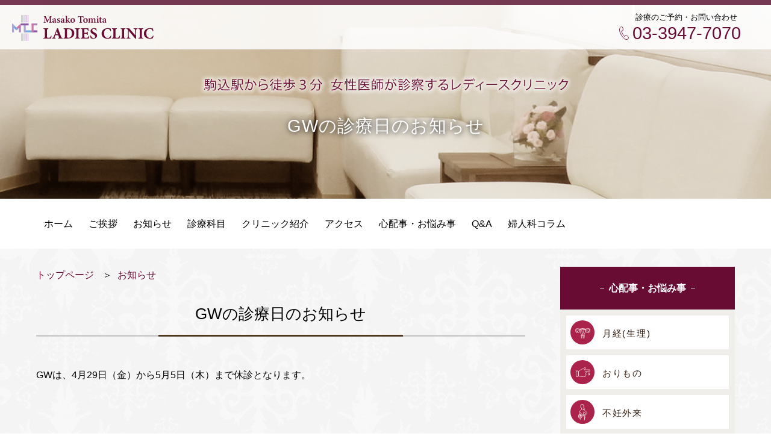

--- FILE ---
content_type: text/html; charset=UTF-8
request_url: https://tomita-lc.jp/info/gw%E3%81%AE%E8%A8%BA%E7%99%82%E6%97%A5%E3%81%AE%E3%81%8A%E7%9F%A5%E3%82%89%E3%81%9B/
body_size: 15170
content:

<!DOCTYPE html>
<!--[if IE]>
<meta http-equiv="X-UA-Compatible" content="edge" />
<![endif]-->
<html xmlns:fb="http://ogp.me/ns/fb#" dir="ltr" lang="ja"
	prefix="og: https://ogp.me/ns#" >
<head>
<!-- Google Tag Manager -->
<script>(function(w,d,s,l,i){w[l]=w[l]||[];w[l].push({'gtm.start':
new Date().getTime(),event:'gtm.js'});var f=d.getElementsByTagName(s)[0],
j=d.createElement(s),dl=l!='dataLayer'?'&l='+l:'';j.async=true;j.src=
'https://www.googletagmanager.com/gtm.js?id='+i+dl;f.parentNode.insertBefore(j,f);
})(window,document,'script','dataLayer','GTM-NDTWZ9P');</script>
<!-- End Google Tag Manager -->
<meta name="msvalidate.01" content="36E2C5E4E5C5574C27D8C2678C3495E1" />
<meta charset="UTF-8" />

<meta name="description" content="GWは、4月29日（金）から5月5日（木）まで休診となります。" />
<meta name="keywords" content="" />
<meta name="viewport" content="width=device-width,user-scalable=yes">
<link rel="start" href="https://tomita-lc.jp/wordpress" title="HOME" />
<link rel="stylesheet" href="https://tomita-lc.jp/wordpress/wp-content/themes/sample1-2/design_skins/font/font.css" />
<link rel="stylesheet" href="https://tomita-lc.jp/wordpress/wp-content/themes/sample1-2/style.css?v=1531103862" />
<link rel="stylesheet" href="https://tomita-lc.jp/wordpress/wp-content/themes/sample1-2/design_skins/sub/sub.css?v=1738635061" />
<link rel="stylesheet" href="https://tomita-lc.jp/wordpress/wp-content/themes/sample1-2/js/bxslider/jquery.bxslider.css" /><!--bxS-->
<link rel="stylesheet" href="https://tomita-lc.jp/wordpress/wp-content/themes/sample1-2/js/slick/slick.css"><!--slick-->
<link rel="stylesheet" href="https://tomita-lc.jp/wordpress/wp-content/themes/sample1-2/js/slick/slick-theme.css"><!--slick-->
<link rel="stylesheet" href="https://cdnjs.cloudflare.com/ajax/libs/drawer/3.2.1/css/drawer.min.css"><!--spM-->
<link rel="shortcut icon" href="https://tomita-lc.jp/wordpress/wp-content/themes/sample1-2/images/common/icon/shortcat_icon.png" />
<link rel="apple-touch-icon" href="https://tomita-lc.jp/wordpress/wp-content/themes/sample1-2/images/common/icon/shortcat_icon.png"/>


<script src="https://tomita-lc.jp/wordpress/wp-content/themes/sample1-2/js/jquery-3.1.1.min.js"></script><!--jq-->
<script src="https://cdnjs.cloudflare.com/ajax/libs/iScroll/5.1.3/iscroll.min.js"></script><!--spM-->
<script src="https://cdnjs.cloudflare.com/ajax/libs/drawer/3.2.1/js/drawer.min.js"></script><!--spM-->
<script src="https://cdnjs.cloudflare.com/ajax/libs/twitter-bootstrap/3.3.7/js/bootstrap.min.js"></script><!--spM-->
<script src="https://tomita-lc.jp/wordpress/wp-content/themes/sample1-2/js/bxslider/jquery.bxslider.ini.js"></script><!--bxS-->
<script src="https://tomita-lc.jp/wordpress/wp-content/themes/sample1-2/js/bxslider/jquery.bxslider.min.js"></script><!--bxS-->
<script src="https://tomita-lc.jp/wordpress/wp-content/themes/sample1-2/js/slick/slick.min.js"></script><!--slick-->
<script src="https://tomita-lc.jp/wordpress/wp-content/themes/sample1-2/js/slick/script.js"></script><!--slick-->


		<!-- All in One SEO 4.4.3 - aioseo.com -->
		<title>GWの診療日のお知らせ | とみたまさこレディースクリニック｜駒込駅３分、女性医師が診察するレディースクリニック</title>
		<meta name="robots" content="max-image-preview:large" />
		<link rel="canonical" href="https://tomita-lc.jp/info/gw%e3%81%ae%e8%a8%ba%e7%99%82%e6%97%a5%e3%81%ae%e3%81%8a%e7%9f%a5%e3%82%89%e3%81%9b/" />
		<meta name="generator" content="All in One SEO (AIOSEO) 4.4.3" />
		<meta property="og:locale" content="ja_JP" />
		<meta property="og:site_name" content="とみたまさこレディースクリニック｜駒込駅３分、女性医師が診察するレディースクリニック | 駒込駅から徒歩３分、女性医師が診察する【とみたまさこレディースクリニック】のサイトです。思春期の方からご高齢の方まで、女性の皆さまが健やかでイキイキとした毎日を送ることができるようお手伝い致します。【診療科目】婦人科・女性内科 【住所】東京都豊島区駒込1-32-1 【電話予約】03-3947-7070 【受付時間】火曜～土曜 10時～13時、火曜～金曜 15時30分～19時　【休診日】月曜、土曜[午後]、日曜、祝日" />
		<meta property="og:type" content="article" />
		<meta property="og:title" content="GWの診療日のお知らせ | とみたまさこレディースクリニック｜駒込駅３分、女性医師が診察するレディースクリニック" />
		<meta property="og:url" content="https://tomita-lc.jp/info/gw%e3%81%ae%e8%a8%ba%e7%99%82%e6%97%a5%e3%81%ae%e3%81%8a%e7%9f%a5%e3%82%89%e3%81%9b/" />
		<meta property="article:published_time" content="2022-04-08T05:36:38+00:00" />
		<meta property="article:modified_time" content="2022-04-08T05:36:38+00:00" />
		<meta name="twitter:card" content="summary" />
		<meta name="twitter:title" content="GWの診療日のお知らせ | とみたまさこレディースクリニック｜駒込駅３分、女性医師が診察するレディースクリニック" />
		<script type="application/ld+json" class="aioseo-schema">
			{"@context":"https:\/\/schema.org","@graph":[{"@type":"BreadcrumbList","@id":"https:\/\/tomita-lc.jp\/info\/gw%e3%81%ae%e8%a8%ba%e7%99%82%e6%97%a5%e3%81%ae%e3%81%8a%e7%9f%a5%e3%82%89%e3%81%9b\/#breadcrumblist","itemListElement":[{"@type":"ListItem","@id":"https:\/\/tomita-lc.jp\/#listItem","position":1,"item":{"@type":"WebPage","@id":"https:\/\/tomita-lc.jp\/","name":"\u30db\u30fc\u30e0","description":"\u99d2\u8fbc\u99c5\u304b\u3089\u5f92\u6b69\uff13\u5206\u3001\u5973\u6027\u533b\u5e2b\u304c\u8a3a\u5bdf\u3059\u308b\u3010\u3068\u307f\u305f\u307e\u3055\u3053\u30ec\u30c7\u30a3\u30fc\u30b9\u30af\u30ea\u30cb\u30c3\u30af\u3011\u306e\u30b5\u30a4\u30c8\u3067\u3059\u3002\u601d\u6625\u671f\u306e\u65b9\u304b\u3089\u3054\u9ad8\u9f62\u306e\u65b9\u307e\u3067\u3001\u5973\u6027\u306e\u7686\u3055\u307e\u304c\u5065\u3084\u304b\u3067\u30a4\u30ad\u30a4\u30ad\u3068\u3057\u305f\u6bce\u65e5\u3092\u9001\u308b\u3053\u3068\u304c\u3067\u304d\u308b\u3088\u3046\u304a\u624b\u4f1d\u3044\u81f4\u3057\u307e\u3059\u3002\u3010\u8a3a\u7642\u79d1\u76ee\u3011\u5a66\u4eba\u79d1\u30fb\u5973\u6027\u5185\u79d1 \u3010\u4f4f\u6240\u3011\u6771\u4eac\u90fd\u8c4a\u5cf6\u533a\u99d2\u8fbc1-32-1 \u3010\u96fb\u8a71\u4e88\u7d04\u301103-3947-7070 \u3010\u53d7\u4ed8\u6642\u9593\u3011\u706b\u66dc\uff5e\u571f\u66dc 10\u6642\uff5e13\u6642\u3001\u706b\u66dc\uff5e\u91d1\u66dc 15\u664230\u5206\uff5e19\u6642 \u3010\u4f11\u8a3a\u65e5\u3011\u6708\u66dc\u3001\u571f\u66dc[\u5348\u5f8c]\u3001\u65e5\u66dc\u3001\u795d\u65e5","url":"https:\/\/tomita-lc.jp\/"},"nextItem":"https:\/\/tomita-lc.jp\/info\/gw%e3%81%ae%e8%a8%ba%e7%99%82%e6%97%a5%e3%81%ae%e3%81%8a%e7%9f%a5%e3%82%89%e3%81%9b\/#listItem"},{"@type":"ListItem","@id":"https:\/\/tomita-lc.jp\/info\/gw%e3%81%ae%e8%a8%ba%e7%99%82%e6%97%a5%e3%81%ae%e3%81%8a%e7%9f%a5%e3%82%89%e3%81%9b\/#listItem","position":2,"item":{"@type":"WebPage","@id":"https:\/\/tomita-lc.jp\/info\/gw%e3%81%ae%e8%a8%ba%e7%99%82%e6%97%a5%e3%81%ae%e3%81%8a%e7%9f%a5%e3%82%89%e3%81%9b\/","name":"GW\u306e\u8a3a\u7642\u65e5\u306e\u304a\u77e5\u3089\u305b","url":"https:\/\/tomita-lc.jp\/info\/gw%e3%81%ae%e8%a8%ba%e7%99%82%e6%97%a5%e3%81%ae%e3%81%8a%e7%9f%a5%e3%82%89%e3%81%9b\/"},"previousItem":"https:\/\/tomita-lc.jp\/#listItem"}]},{"@type":"Organization","@id":"https:\/\/tomita-lc.jp\/#organization","name":"\u3068\u307f\u305f\u307e\u3055\u3053\u30ec\u30c7\u30a3\u30fc\u30b9\u30af\u30ea\u30cb\u30c3\u30af\uff5c\u99d2\u8fbc\u99c5\uff13\u5206\u3001\u5973\u6027\u533b\u5e2b\u304c\u8a3a\u5bdf\u3059\u308b\u30ec\u30c7\u30a3\u30fc\u30b9\u30af\u30ea\u30cb\u30c3\u30af","url":"https:\/\/tomita-lc.jp\/"},{"@type":"Person","@id":"https:\/\/tomita-lc.jp\/author\/user_name\/#author","url":"https:\/\/tomita-lc.jp\/author\/user_name\/","name":"user_name","image":{"@type":"ImageObject","@id":"https:\/\/tomita-lc.jp\/info\/gw%e3%81%ae%e8%a8%ba%e7%99%82%e6%97%a5%e3%81%ae%e3%81%8a%e7%9f%a5%e3%82%89%e3%81%9b\/#authorImage","url":"https:\/\/secure.gravatar.com\/avatar\/16cb1e849d706cef6b74b6e65ece19ec?s=96&d=mm&r=g","width":96,"height":96,"caption":"user_name"}},{"@type":"WebPage","@id":"https:\/\/tomita-lc.jp\/info\/gw%e3%81%ae%e8%a8%ba%e7%99%82%e6%97%a5%e3%81%ae%e3%81%8a%e7%9f%a5%e3%82%89%e3%81%9b\/#webpage","url":"https:\/\/tomita-lc.jp\/info\/gw%e3%81%ae%e8%a8%ba%e7%99%82%e6%97%a5%e3%81%ae%e3%81%8a%e7%9f%a5%e3%82%89%e3%81%9b\/","name":"GW\u306e\u8a3a\u7642\u65e5\u306e\u304a\u77e5\u3089\u305b | \u3068\u307f\u305f\u307e\u3055\u3053\u30ec\u30c7\u30a3\u30fc\u30b9\u30af\u30ea\u30cb\u30c3\u30af\uff5c\u99d2\u8fbc\u99c5\uff13\u5206\u3001\u5973\u6027\u533b\u5e2b\u304c\u8a3a\u5bdf\u3059\u308b\u30ec\u30c7\u30a3\u30fc\u30b9\u30af\u30ea\u30cb\u30c3\u30af","inLanguage":"ja","isPartOf":{"@id":"https:\/\/tomita-lc.jp\/#website"},"breadcrumb":{"@id":"https:\/\/tomita-lc.jp\/info\/gw%e3%81%ae%e8%a8%ba%e7%99%82%e6%97%a5%e3%81%ae%e3%81%8a%e7%9f%a5%e3%82%89%e3%81%9b\/#breadcrumblist"},"author":{"@id":"https:\/\/tomita-lc.jp\/author\/user_name\/#author"},"creator":{"@id":"https:\/\/tomita-lc.jp\/author\/user_name\/#author"},"datePublished":"2022-04-08T05:36:38+09:00","dateModified":"2022-04-08T05:36:38+09:00"},{"@type":"WebSite","@id":"https:\/\/tomita-lc.jp\/#website","url":"https:\/\/tomita-lc.jp\/","name":"\u3068\u307f\u305f\u307e\u3055\u3053\u30ec\u30c7\u30a3\u30fc\u30b9\u30af\u30ea\u30cb\u30c3\u30af\uff5c\u99d2\u8fbc\u99c5\uff13\u5206\u3001\u5973\u6027\u533b\u5e2b\u304c\u8a3a\u5bdf\u3059\u308b\u30ec\u30c7\u30a3\u30fc\u30b9\u30af\u30ea\u30cb\u30c3\u30af","description":"\u99d2\u8fbc\u99c5\u304b\u3089\u5f92\u6b69\uff13\u5206\u3001\u5973\u6027\u533b\u5e2b\u304c\u8a3a\u5bdf\u3059\u308b\u3010\u3068\u307f\u305f\u307e\u3055\u3053\u30ec\u30c7\u30a3\u30fc\u30b9\u30af\u30ea\u30cb\u30c3\u30af\u3011\u306e\u30b5\u30a4\u30c8\u3067\u3059\u3002\u601d\u6625\u671f\u306e\u65b9\u304b\u3089\u3054\u9ad8\u9f62\u306e\u65b9\u307e\u3067\u3001\u5973\u6027\u306e\u7686\u3055\u307e\u304c\u5065\u3084\u304b\u3067\u30a4\u30ad\u30a4\u30ad\u3068\u3057\u305f\u6bce\u65e5\u3092\u9001\u308b\u3053\u3068\u304c\u3067\u304d\u308b\u3088\u3046\u304a\u624b\u4f1d\u3044\u81f4\u3057\u307e\u3059\u3002\u3010\u8a3a\u7642\u79d1\u76ee\u3011\u5a66\u4eba\u79d1\u30fb\u5973\u6027\u5185\u79d1 \u3010\u4f4f\u6240\u3011\u6771\u4eac\u90fd\u8c4a\u5cf6\u533a\u99d2\u8fbc1-32-1 \u3010\u96fb\u8a71\u4e88\u7d04\u301103-3947-7070 \u3010\u53d7\u4ed8\u6642\u9593\u3011\u706b\u66dc\uff5e\u571f\u66dc 10\u6642\uff5e13\u6642\u3001\u706b\u66dc\uff5e\u91d1\u66dc 15\u664230\u5206\uff5e19\u6642\u3000\u3010\u4f11\u8a3a\u65e5\u3011\u6708\u66dc\u3001\u571f\u66dc[\u5348\u5f8c]\u3001\u65e5\u66dc\u3001\u795d\u65e5","inLanguage":"ja","publisher":{"@id":"https:\/\/tomita-lc.jp\/#organization"}}]}
		</script>
		<!-- All in One SEO -->

<link rel="alternate" type="application/rss+xml" title="とみたまさこレディースクリニック｜駒込駅３分、女性医師が診察するレディースクリニック &raquo; フィード" href="https://tomita-lc.jp/feed/" />
<link rel="alternate" type="application/rss+xml" title="とみたまさこレディースクリニック｜駒込駅３分、女性医師が診察するレディースクリニック &raquo; コメントフィード" href="https://tomita-lc.jp/comments/feed/" />
<script type="text/javascript">
window._wpemojiSettings = {"baseUrl":"https:\/\/s.w.org\/images\/core\/emoji\/14.0.0\/72x72\/","ext":".png","svgUrl":"https:\/\/s.w.org\/images\/core\/emoji\/14.0.0\/svg\/","svgExt":".svg","source":{"concatemoji":"https:\/\/tomita-lc.jp\/wordpress\/wp-includes\/js\/wp-emoji-release.min.js?ver=6.3.7"}};
/*! This file is auto-generated */
!function(i,n){var o,s,e;function c(e){try{var t={supportTests:e,timestamp:(new Date).valueOf()};sessionStorage.setItem(o,JSON.stringify(t))}catch(e){}}function p(e,t,n){e.clearRect(0,0,e.canvas.width,e.canvas.height),e.fillText(t,0,0);var t=new Uint32Array(e.getImageData(0,0,e.canvas.width,e.canvas.height).data),r=(e.clearRect(0,0,e.canvas.width,e.canvas.height),e.fillText(n,0,0),new Uint32Array(e.getImageData(0,0,e.canvas.width,e.canvas.height).data));return t.every(function(e,t){return e===r[t]})}function u(e,t,n){switch(t){case"flag":return n(e,"\ud83c\udff3\ufe0f\u200d\u26a7\ufe0f","\ud83c\udff3\ufe0f\u200b\u26a7\ufe0f")?!1:!n(e,"\ud83c\uddfa\ud83c\uddf3","\ud83c\uddfa\u200b\ud83c\uddf3")&&!n(e,"\ud83c\udff4\udb40\udc67\udb40\udc62\udb40\udc65\udb40\udc6e\udb40\udc67\udb40\udc7f","\ud83c\udff4\u200b\udb40\udc67\u200b\udb40\udc62\u200b\udb40\udc65\u200b\udb40\udc6e\u200b\udb40\udc67\u200b\udb40\udc7f");case"emoji":return!n(e,"\ud83e\udef1\ud83c\udffb\u200d\ud83e\udef2\ud83c\udfff","\ud83e\udef1\ud83c\udffb\u200b\ud83e\udef2\ud83c\udfff")}return!1}function f(e,t,n){var r="undefined"!=typeof WorkerGlobalScope&&self instanceof WorkerGlobalScope?new OffscreenCanvas(300,150):i.createElement("canvas"),a=r.getContext("2d",{willReadFrequently:!0}),o=(a.textBaseline="top",a.font="600 32px Arial",{});return e.forEach(function(e){o[e]=t(a,e,n)}),o}function t(e){var t=i.createElement("script");t.src=e,t.defer=!0,i.head.appendChild(t)}"undefined"!=typeof Promise&&(o="wpEmojiSettingsSupports",s=["flag","emoji"],n.supports={everything:!0,everythingExceptFlag:!0},e=new Promise(function(e){i.addEventListener("DOMContentLoaded",e,{once:!0})}),new Promise(function(t){var n=function(){try{var e=JSON.parse(sessionStorage.getItem(o));if("object"==typeof e&&"number"==typeof e.timestamp&&(new Date).valueOf()<e.timestamp+604800&&"object"==typeof e.supportTests)return e.supportTests}catch(e){}return null}();if(!n){if("undefined"!=typeof Worker&&"undefined"!=typeof OffscreenCanvas&&"undefined"!=typeof URL&&URL.createObjectURL&&"undefined"!=typeof Blob)try{var e="postMessage("+f.toString()+"("+[JSON.stringify(s),u.toString(),p.toString()].join(",")+"));",r=new Blob([e],{type:"text/javascript"}),a=new Worker(URL.createObjectURL(r),{name:"wpTestEmojiSupports"});return void(a.onmessage=function(e){c(n=e.data),a.terminate(),t(n)})}catch(e){}c(n=f(s,u,p))}t(n)}).then(function(e){for(var t in e)n.supports[t]=e[t],n.supports.everything=n.supports.everything&&n.supports[t],"flag"!==t&&(n.supports.everythingExceptFlag=n.supports.everythingExceptFlag&&n.supports[t]);n.supports.everythingExceptFlag=n.supports.everythingExceptFlag&&!n.supports.flag,n.DOMReady=!1,n.readyCallback=function(){n.DOMReady=!0}}).then(function(){return e}).then(function(){var e;n.supports.everything||(n.readyCallback(),(e=n.source||{}).concatemoji?t(e.concatemoji):e.wpemoji&&e.twemoji&&(t(e.twemoji),t(e.wpemoji)))}))}((window,document),window._wpemojiSettings);
</script>
<style type="text/css">
img.wp-smiley,
img.emoji {
	display: inline !important;
	border: none !important;
	box-shadow: none !important;
	height: 1em !important;
	width: 1em !important;
	margin: 0 0.07em !important;
	vertical-align: -0.1em !important;
	background: none !important;
	padding: 0 !important;
}
</style>
	<link rel='stylesheet' id='wp-block-library-css' href='https://tomita-lc.jp/wordpress/wp-includes/css/dist/block-library/style.min.css?ver=6.3.7' type='text/css' media='all' />
<style id='classic-theme-styles-inline-css' type='text/css'>
/*! This file is auto-generated */
.wp-block-button__link{color:#fff;background-color:#32373c;border-radius:9999px;box-shadow:none;text-decoration:none;padding:calc(.667em + 2px) calc(1.333em + 2px);font-size:1.125em}.wp-block-file__button{background:#32373c;color:#fff;text-decoration:none}
</style>
<style id='global-styles-inline-css' type='text/css'>
body{--wp--preset--color--black: #000000;--wp--preset--color--cyan-bluish-gray: #abb8c3;--wp--preset--color--white: #ffffff;--wp--preset--color--pale-pink: #f78da7;--wp--preset--color--vivid-red: #cf2e2e;--wp--preset--color--luminous-vivid-orange: #ff6900;--wp--preset--color--luminous-vivid-amber: #fcb900;--wp--preset--color--light-green-cyan: #7bdcb5;--wp--preset--color--vivid-green-cyan: #00d084;--wp--preset--color--pale-cyan-blue: #8ed1fc;--wp--preset--color--vivid-cyan-blue: #0693e3;--wp--preset--color--vivid-purple: #9b51e0;--wp--preset--gradient--vivid-cyan-blue-to-vivid-purple: linear-gradient(135deg,rgba(6,147,227,1) 0%,rgb(155,81,224) 100%);--wp--preset--gradient--light-green-cyan-to-vivid-green-cyan: linear-gradient(135deg,rgb(122,220,180) 0%,rgb(0,208,130) 100%);--wp--preset--gradient--luminous-vivid-amber-to-luminous-vivid-orange: linear-gradient(135deg,rgba(252,185,0,1) 0%,rgba(255,105,0,1) 100%);--wp--preset--gradient--luminous-vivid-orange-to-vivid-red: linear-gradient(135deg,rgba(255,105,0,1) 0%,rgb(207,46,46) 100%);--wp--preset--gradient--very-light-gray-to-cyan-bluish-gray: linear-gradient(135deg,rgb(238,238,238) 0%,rgb(169,184,195) 100%);--wp--preset--gradient--cool-to-warm-spectrum: linear-gradient(135deg,rgb(74,234,220) 0%,rgb(151,120,209) 20%,rgb(207,42,186) 40%,rgb(238,44,130) 60%,rgb(251,105,98) 80%,rgb(254,248,76) 100%);--wp--preset--gradient--blush-light-purple: linear-gradient(135deg,rgb(255,206,236) 0%,rgb(152,150,240) 100%);--wp--preset--gradient--blush-bordeaux: linear-gradient(135deg,rgb(254,205,165) 0%,rgb(254,45,45) 50%,rgb(107,0,62) 100%);--wp--preset--gradient--luminous-dusk: linear-gradient(135deg,rgb(255,203,112) 0%,rgb(199,81,192) 50%,rgb(65,88,208) 100%);--wp--preset--gradient--pale-ocean: linear-gradient(135deg,rgb(255,245,203) 0%,rgb(182,227,212) 50%,rgb(51,167,181) 100%);--wp--preset--gradient--electric-grass: linear-gradient(135deg,rgb(202,248,128) 0%,rgb(113,206,126) 100%);--wp--preset--gradient--midnight: linear-gradient(135deg,rgb(2,3,129) 0%,rgb(40,116,252) 100%);--wp--preset--font-size--small: 13px;--wp--preset--font-size--medium: 20px;--wp--preset--font-size--large: 36px;--wp--preset--font-size--x-large: 42px;--wp--preset--spacing--20: 0.44rem;--wp--preset--spacing--30: 0.67rem;--wp--preset--spacing--40: 1rem;--wp--preset--spacing--50: 1.5rem;--wp--preset--spacing--60: 2.25rem;--wp--preset--spacing--70: 3.38rem;--wp--preset--spacing--80: 5.06rem;--wp--preset--shadow--natural: 6px 6px 9px rgba(0, 0, 0, 0.2);--wp--preset--shadow--deep: 12px 12px 50px rgba(0, 0, 0, 0.4);--wp--preset--shadow--sharp: 6px 6px 0px rgba(0, 0, 0, 0.2);--wp--preset--shadow--outlined: 6px 6px 0px -3px rgba(255, 255, 255, 1), 6px 6px rgba(0, 0, 0, 1);--wp--preset--shadow--crisp: 6px 6px 0px rgba(0, 0, 0, 1);}:where(.is-layout-flex){gap: 0.5em;}:where(.is-layout-grid){gap: 0.5em;}body .is-layout-flow > .alignleft{float: left;margin-inline-start: 0;margin-inline-end: 2em;}body .is-layout-flow > .alignright{float: right;margin-inline-start: 2em;margin-inline-end: 0;}body .is-layout-flow > .aligncenter{margin-left: auto !important;margin-right: auto !important;}body .is-layout-constrained > .alignleft{float: left;margin-inline-start: 0;margin-inline-end: 2em;}body .is-layout-constrained > .alignright{float: right;margin-inline-start: 2em;margin-inline-end: 0;}body .is-layout-constrained > .aligncenter{margin-left: auto !important;margin-right: auto !important;}body .is-layout-constrained > :where(:not(.alignleft):not(.alignright):not(.alignfull)){max-width: var(--wp--style--global--content-size);margin-left: auto !important;margin-right: auto !important;}body .is-layout-constrained > .alignwide{max-width: var(--wp--style--global--wide-size);}body .is-layout-flex{display: flex;}body .is-layout-flex{flex-wrap: wrap;align-items: center;}body .is-layout-flex > *{margin: 0;}body .is-layout-grid{display: grid;}body .is-layout-grid > *{margin: 0;}:where(.wp-block-columns.is-layout-flex){gap: 2em;}:where(.wp-block-columns.is-layout-grid){gap: 2em;}:where(.wp-block-post-template.is-layout-flex){gap: 1.25em;}:where(.wp-block-post-template.is-layout-grid){gap: 1.25em;}.has-black-color{color: var(--wp--preset--color--black) !important;}.has-cyan-bluish-gray-color{color: var(--wp--preset--color--cyan-bluish-gray) !important;}.has-white-color{color: var(--wp--preset--color--white) !important;}.has-pale-pink-color{color: var(--wp--preset--color--pale-pink) !important;}.has-vivid-red-color{color: var(--wp--preset--color--vivid-red) !important;}.has-luminous-vivid-orange-color{color: var(--wp--preset--color--luminous-vivid-orange) !important;}.has-luminous-vivid-amber-color{color: var(--wp--preset--color--luminous-vivid-amber) !important;}.has-light-green-cyan-color{color: var(--wp--preset--color--light-green-cyan) !important;}.has-vivid-green-cyan-color{color: var(--wp--preset--color--vivid-green-cyan) !important;}.has-pale-cyan-blue-color{color: var(--wp--preset--color--pale-cyan-blue) !important;}.has-vivid-cyan-blue-color{color: var(--wp--preset--color--vivid-cyan-blue) !important;}.has-vivid-purple-color{color: var(--wp--preset--color--vivid-purple) !important;}.has-black-background-color{background-color: var(--wp--preset--color--black) !important;}.has-cyan-bluish-gray-background-color{background-color: var(--wp--preset--color--cyan-bluish-gray) !important;}.has-white-background-color{background-color: var(--wp--preset--color--white) !important;}.has-pale-pink-background-color{background-color: var(--wp--preset--color--pale-pink) !important;}.has-vivid-red-background-color{background-color: var(--wp--preset--color--vivid-red) !important;}.has-luminous-vivid-orange-background-color{background-color: var(--wp--preset--color--luminous-vivid-orange) !important;}.has-luminous-vivid-amber-background-color{background-color: var(--wp--preset--color--luminous-vivid-amber) !important;}.has-light-green-cyan-background-color{background-color: var(--wp--preset--color--light-green-cyan) !important;}.has-vivid-green-cyan-background-color{background-color: var(--wp--preset--color--vivid-green-cyan) !important;}.has-pale-cyan-blue-background-color{background-color: var(--wp--preset--color--pale-cyan-blue) !important;}.has-vivid-cyan-blue-background-color{background-color: var(--wp--preset--color--vivid-cyan-blue) !important;}.has-vivid-purple-background-color{background-color: var(--wp--preset--color--vivid-purple) !important;}.has-black-border-color{border-color: var(--wp--preset--color--black) !important;}.has-cyan-bluish-gray-border-color{border-color: var(--wp--preset--color--cyan-bluish-gray) !important;}.has-white-border-color{border-color: var(--wp--preset--color--white) !important;}.has-pale-pink-border-color{border-color: var(--wp--preset--color--pale-pink) !important;}.has-vivid-red-border-color{border-color: var(--wp--preset--color--vivid-red) !important;}.has-luminous-vivid-orange-border-color{border-color: var(--wp--preset--color--luminous-vivid-orange) !important;}.has-luminous-vivid-amber-border-color{border-color: var(--wp--preset--color--luminous-vivid-amber) !important;}.has-light-green-cyan-border-color{border-color: var(--wp--preset--color--light-green-cyan) !important;}.has-vivid-green-cyan-border-color{border-color: var(--wp--preset--color--vivid-green-cyan) !important;}.has-pale-cyan-blue-border-color{border-color: var(--wp--preset--color--pale-cyan-blue) !important;}.has-vivid-cyan-blue-border-color{border-color: var(--wp--preset--color--vivid-cyan-blue) !important;}.has-vivid-purple-border-color{border-color: var(--wp--preset--color--vivid-purple) !important;}.has-vivid-cyan-blue-to-vivid-purple-gradient-background{background: var(--wp--preset--gradient--vivid-cyan-blue-to-vivid-purple) !important;}.has-light-green-cyan-to-vivid-green-cyan-gradient-background{background: var(--wp--preset--gradient--light-green-cyan-to-vivid-green-cyan) !important;}.has-luminous-vivid-amber-to-luminous-vivid-orange-gradient-background{background: var(--wp--preset--gradient--luminous-vivid-amber-to-luminous-vivid-orange) !important;}.has-luminous-vivid-orange-to-vivid-red-gradient-background{background: var(--wp--preset--gradient--luminous-vivid-orange-to-vivid-red) !important;}.has-very-light-gray-to-cyan-bluish-gray-gradient-background{background: var(--wp--preset--gradient--very-light-gray-to-cyan-bluish-gray) !important;}.has-cool-to-warm-spectrum-gradient-background{background: var(--wp--preset--gradient--cool-to-warm-spectrum) !important;}.has-blush-light-purple-gradient-background{background: var(--wp--preset--gradient--blush-light-purple) !important;}.has-blush-bordeaux-gradient-background{background: var(--wp--preset--gradient--blush-bordeaux) !important;}.has-luminous-dusk-gradient-background{background: var(--wp--preset--gradient--luminous-dusk) !important;}.has-pale-ocean-gradient-background{background: var(--wp--preset--gradient--pale-ocean) !important;}.has-electric-grass-gradient-background{background: var(--wp--preset--gradient--electric-grass) !important;}.has-midnight-gradient-background{background: var(--wp--preset--gradient--midnight) !important;}.has-small-font-size{font-size: var(--wp--preset--font-size--small) !important;}.has-medium-font-size{font-size: var(--wp--preset--font-size--medium) !important;}.has-large-font-size{font-size: var(--wp--preset--font-size--large) !important;}.has-x-large-font-size{font-size: var(--wp--preset--font-size--x-large) !important;}
.wp-block-navigation a:where(:not(.wp-element-button)){color: inherit;}
:where(.wp-block-post-template.is-layout-flex){gap: 1.25em;}:where(.wp-block-post-template.is-layout-grid){gap: 1.25em;}
:where(.wp-block-columns.is-layout-flex){gap: 2em;}:where(.wp-block-columns.is-layout-grid){gap: 2em;}
.wp-block-pullquote{font-size: 1.5em;line-height: 1.6;}
</style>
<link rel='stylesheet' id='contact-form-7-css' href='https://tomita-lc.jp/wordpress/wp-content/plugins/contact-form-7/includes/css/styles.css?ver=5.8' type='text/css' media='all' />
<link rel="https://api.w.org/" href="https://tomita-lc.jp/wp-json/" /><link rel="EditURI" type="application/rsd+xml" title="RSD" href="https://tomita-lc.jp/wordpress/xmlrpc.php?rsd" />
<link rel='shortlink' href='https://tomita-lc.jp/?p=706' />
<link rel="alternate" type="application/json+oembed" href="https://tomita-lc.jp/wp-json/oembed/1.0/embed?url=https%3A%2F%2Ftomita-lc.jp%2Finfo%2Fgw%25e3%2581%25ae%25e8%25a8%25ba%25e7%2599%2582%25e6%2597%25a5%25e3%2581%25ae%25e3%2581%258a%25e7%259f%25a5%25e3%2582%2589%25e3%2581%259b%2F" />
<link rel="alternate" type="text/xml+oembed" href="https://tomita-lc.jp/wp-json/oembed/1.0/embed?url=https%3A%2F%2Ftomita-lc.jp%2Finfo%2Fgw%25e3%2581%25ae%25e8%25a8%25ba%25e7%2599%2582%25e6%2597%25a5%25e3%2581%25ae%25e3%2581%258a%25e7%259f%25a5%25e3%2582%2589%25e3%2581%259b%2F&#038;format=xml" />
<!-- [ BizVektorOGP ] -->
<meta property="og:site_name" content="とみたまさこレディースクリニック｜駒込駅３分、女性医師が診察するレディースクリニック" />
<meta property="og:url" content="https://tomita-lc.jp/info/gw%e3%81%ae%e8%a8%ba%e7%99%82%e6%97%a5%e3%81%ae%e3%81%8a%e7%9f%a5%e3%82%89%e3%81%9b/" />
<meta property="og:type" content="article" />
<meta property="og:title" content="GWの診療日のお知らせ | とみたまさこレディースクリニック｜駒込駅３分、女性医師が診察するレディースクリニック" />
<meta property="og:description" content="GWは、4月29日（金）から5月5日（木）まで休診となります。" />
<!-- [ /BizVektorOGP ] -->
<link rel="stylesheet" id="bizvektor-sns-css"  href="https://tomita-lc.jp/wordpress/wp-content/themes/sample1-2/plugins/sns/style_bizvektor_sns.css" type="text/css" media="all" />
<link href="https://fonts.googleapis.com/css?family=Droid+Sans:700|Lato:900|Anton" rel="stylesheet" type="text/css" />
<link rel="stylesheet" id="bizvektor-option-css"  href="https://tomita-lc.jp/wordpress/wp-content/themes/sample1-2/css/bizvektor_common_min.css?20140519" type="text/css" media="all" />
<link rel="pingback" href="https://tomita-lc.jp/wordpress/xmlrpc.php" />
<style type="text/css">.recentcomments a{display:inline !important;padding:0 !important;margin:0 !important;}</style><!-- BizVektorStyle-->
<link rel="stylesheet" type="text/css" media="all" href="https://tomita-lc.jp/wordpress/wp-content/themes/sample1-2/design_skins/001/001.css?v=2?v=1768597679" />
<!-- /BizVektorStyle-->
<!--[if lte IE 8]>
<link rel="stylesheet" type="text/css" media="all" href="https://tomita-lc.jp/wordpress/wp-content/themes/sample1-2/design_skins/001/001_oldie.css" />
<![endif]-->
		<style type="text/css">
/*a	{ color:#c30000; }
a:hover	{ color:#ff0000;}*/
a.btn,
.linkBtn.linkBtnS a,
.linkBtn.linkBtnM a,
.moreLink a,
.btn.btnS a,
.btn.btnM a,
.btn.btnL a,
#content p.btn.btnL input,
input[type=button],
input[type=submit],
#searchform input[type=submit],
p.form-submit input[type=submit],
form#searchform input#searchsubmit,
#content form input.wpcf7-submit,
#confirm-button input	{ /*background-color:#c30000;*/color:#f5f5f5; }

.moreLink a:hover,
.btn.btnS a:hover,
.btn.btnM a:hover,
.btn.btnL a:hover	{ /*background-color:#ff0000;*/ color:#f5f5f5;}

#headerTop { /*border-top-color:#c30000;*/}
#header #headContact #headContactTel	{color:#c30000;}

/*#gMenu	{ border-top:2px solid #c30000; }*/

/*#gMenu h3.assistive-text {
background-color:#c30000;
border-right:1px solid #990000;
background: -webkit-gradient(linear, 0 0, 0 bottom, from(#c30000), to(#990000));
background: -moz-linear-gradient(#c30000, #990000);
background: linear-gradient(#c30000, #990000);
-ms-filter: "progid:DXImageTransform.Microsoft.Gradient(StartColorStr=#c30000, EndColorStr=#990000)";
}
*/

/*#gMenu .menu li.current_page_item > a,
#gMenu .menu li > a:hover { background-color:#c30000; }*/

#pageTitBnr	{ background-color:#c30000; }

/*#panList a	{ color:#c30000; }
#panList a:hover	{ color:#ff0000; }*/

/*#content h2,
#content h1.contentTitle,
#content h1.entryPostTitle { border-top:2px solid #c30000;}
#content h3	{ border-left-color:#c30000;}
#content h4,
#content dt	{ color:#c30000; }*/

/*#content .infoList .infoCate a:hover	{ background-color:#c30000; }*/

#content .child_page_block h4 a	{ border-color:#c30000; }
#content .child_page_block h4 a:hover,
#content .child_page_block p a:hover	{ color:#c30000; }

#content .childPageBox ul li.current_page_item li a	{ color:#c30000; }

#content .mainFootContact p.mainFootTxt span.mainFootTel	{ color:#c30000; }
#content .mainFootContact .mainFootBt a			{ background-color:#c30000; }
#content .mainFootContact .mainFootBt a:hover	{ background-color:#ff0000; }

/*#sideTower .localHead	{ border-top-color:#c30000; }*/
#sideTower li.sideBnr#sideContact a		{ background-color:#c30000; }
#sideTower li.sideBnr#sideContact a:hover	{ background-color:#ff0000; }
#sideTower .sideWidget h4	{ border-left-color:#c30000; }

#pagetop a	{ background-color:#c30000; }
/*#footMenu	{ background-color:#c30000;border-top-color:#990000; }*/

/*#topMainBnr	{ background-color:#c30000; }*/
/*#topMainBnrFrame a.slideFrame:hover	{ border:4px solid #ff0000; }*/

/*#topPr .topPrInner h3	{ border-left-color:#c30000 ; }*/
#topPr .topPrInner p.moreLink a	{ background-color:#c30000; }
#topPr .topPrInner p.moreLink a:hover { background-color:#ff0000; }

.paging span,
.paging a	{ color:#c30000;border:1px solid #c30000; }
.paging span.current,
.paging a:hover	{ background-color:#c30000; }

@media (min-width: 770px) {
/*
#gMenu .menu > li.current_page_item > a,
#gMenu .menu > li.current_page_ancestor > a ,
#gMenu .menu > li.current-page-ancestor > a ,
#gMenu .menu > li > a:hover	{
background-color:#c30000;
border-right:1px solid #990000;
background: -webkit-gradient(linear, 0 0, 0 bottom, from(#c30000), to(#990000));
background: -moz-linear-gradient(#c30000, #990000);
background: linear-gradient(#c30000, #990000);
-ms-filter: "progid:DXImageTransform.Microsoft.Gradient(StartColorStr=#c30000, EndColorStr=#990000)";
}
*/
}
		</style>
<!--[if lte IE 8]>
<style type="text/css">
#gMenu .menu > li.current_page_item > a,
#gMenu .menu > li.current_page_ancestor > a ,
#gMenu .menu > li.current-page-ancestor > a ,
/*#gMenu .menu > li > a:hover	{
background-color:#c30000;
border-right:1px solid #990000;
background: -webkit-gradient(linear, 0 0, 0 bottom, from(#c30000), to(#990000));
background: -moz-linear-gradient(#c30000, #990000);
background: linear-gradient(#c30000, #990000);
-ms-filter: "progid:DXImageTransform.Microsoft.Gradient(StartColorStr=#c30000, EndColorStr=#990000)";
}
*/
</style>
<![endif]-->

	<style type="text/css">
/*-------------------------------------------*/
/*	font
/*-------------------------------------------*/
h1,h2,h3,h4,h4,h5,h6,#header #site-title,#pageTitBnr #pageTitInner #pageTit,#content .leadTxt,#sideTower .localHead {font-family: "ヒラギノ角ゴ Pro W3","Hiragino Kaku Gothic Pro","メイリオ",Meiryo,Osaka,"ＭＳ Ｐゴシック","MS PGothic",sans-serif; }
#pageTitBnr #pageTitInner #pageTit { font-weight:lighter; }
#gMenu .menu li a strong {font-family: "ヒラギノ角ゴ Pro W3","Hiragino Kaku Gothic Pro","メイリオ",Meiryo,Osaka,"ＭＳ Ｐゴシック","MS PGothic",sans-serif; }
</style>
</head>
<body class="bodyfixed drawer--right">
<!-- Google Tag Manager (noscript) -->
<noscript><iframe src="https://www.googletagmanager.com/ns.html?id=GTM-NDTWZ9P"
height="0" width="0" style="display:none;visibility:hidden"></iframe></noscript>
<!-- End Google Tag Manager (noscript) -->
<div id="wrap" class="sub-page">

<!-- header -->
<div id="headerTop" class="cf">
    <div class="innerBox">
        <!--pc-->
        <div class="pc_i">
            <h1 class="site-title-s"><a href="https://tomita-lc.jp/" title="とみたまさこレディースクリニック｜駒込駅３分、女性医師が診察するレディースクリニック" rel="home"><img src="https://tomita-lc.jp/wordpress/wp-content/themes/sample1-2/images/common/top/hd_logo_sp.svg" alt="とみたまさこレディースクリニック"></a></h1>

            <ul class="hd_info cf">
                <li class="tel">
                    <p><span>診療のご予約・お問い合わせ</span></p>
                    <p><a href="tel:03-3947-7070">03-3947-7070</a></p>
                </li>
            </ul>
        </div>
        <!-- sp -->
        <div class="sp_o">
            <h1 class="site-title"><a href="https://tomita-lc.jp/" title="とみたまさこレディースクリニック｜駒込駅３分、女性医師が診察するレディースクリニック" rel="home"><img src="https://tomita-lc.jp/wordpress/wp-content/themes/sample1-2/images/common/top/hd_logo_sp.svg" alt="とみたまさこレディースクリニック"></a></h1>

<div class="tel"><a href="tel:03-3947-7070"></a></div>

<button type="button" class="drawer-toggle drawer-hamburger">
  <span class="sr-only">navigation</span>
  <span class="drawer-hamburger-icon"></span>
</button>

<nav class="drawer-nav" role="navigation">
    <div class="drawer-menu">
        <div class="site-title"><a class="drawer-brand" href="https://tomita-lc.jp/"><img src="https://tomita-lc.jp/wordpress/wp-content/themes/sample1-2/images/common/top/hd_logo_sp.svg" alt="とみたまさこレディースクリニック"></a></div>
        <div><a class="drawer-menu-item" href="https://tomita-lc.jp/">ホーム</a></div>
        <div><a class="drawer-menu-item" href="https://tomita-lc.jp/%e3%81%94%e6%8c%a8%e6%8b%b6/">ご挨拶</a></div>
        <div><a class="drawer-menu-item" href="https://tomita-lc.jp/%e8%a8%ba%e7%99%82%e7%a7%91%e7%9b%ae/">診療案内</a></div>
        <div><a class="drawer-menu-item" href="https://tomita-lc.jp/%e3%82%af%e3%83%aa%e3%83%8b%e3%83%83%e3%82%af%e7%b4%b9%e4%bb%8b/">クリニック紹介</a></div>
        <div><a class="drawer-menu-item" href="https://tomita-lc.jp/%e3%82%a2%e3%82%af%e3%82%bb%e3%82%b9/">アクセス</a></div>
        <div><a class="drawer-menu-item" href="https://tomita-lc.jp/%e4%ba%88%e7%b4%84%e6%96%b9%e6%b3%95/">予約方法</a></div>
        <div class="drawer-dropdown"><a class="drawer-menu-item" href="https://tomita-lc.jp/%e5%bf%83%e9%85%8d%e4%ba%8b%e3%83%bb%e3%81%8a%e6%82%a9%e3%81%bf%e4%ba%8b/" data-toggle="dropdown">心配事・お悩み事 <span class="drawer-caret"></span></a>
            <ul class="drawer-dropdown-menu">
                <li><a class="drawer-dropdown-menu-item" href="https://tomita-lc.jp/%e5%bf%83%e9%85%8d%e4%ba%8b%e3%83%bb%e3%81%8a%e6%82%a9%e3%81%bf%e4%ba%8b/%e6%9c%88%e7%b5%8c%e7%94%9f%e7%90%86/">月経 (生理) について</a></li>
                <li><a class="drawer-dropdown-menu-item" href="https://tomita-lc.jp/%e5%bf%83%e9%85%8d%e4%ba%8b%e3%83%bb%e3%81%8a%e6%82%a9%e3%81%bf%e4%ba%8b/%e3%81%8a%e3%82%8a%e3%82%82%e3%81%ae/">「おりもの」について</a></li>
                <li><a class="drawer-dropdown-menu-item" href="https://tomita-lc.jp/%e5%bf%83%e9%85%8d%e4%ba%8b%e3%83%bb%e3%81%8a%e6%82%a9%e3%81%bf%e4%ba%8b/%e4%b8%8d%e5%a6%8a%e5%a4%96%e6%9d%a5/">不妊外来について</a></li>
                <li><a class="drawer-dropdown-menu-item" href="https://tomita-lc.jp/%e5%bf%83%e9%85%8d%e4%ba%8b%e3%83%bb%e3%81%8a%e6%82%a9%e3%81%bf%e4%ba%8b/%e6%9b%b4%e5%b9%b4%e6%9c%9f%e9%9a%9c%e5%ae%b3/">更年期障害について</a></li>
                <li><a class="drawer-dropdown-menu-item" href="https://tomita-lc.jp/%e5%bf%83%e9%85%8d%e4%ba%8b%e3%83%bb%e3%81%8a%e6%82%a9%e3%81%bf%e4%ba%8b/%e5%a5%b3%e6%80%a7%e5%99%a8%e3%81%ae%e7%97%9b%e3%81%bf%e3%83%bb%e9%81%95%e5%92%8c%e6%84%9f/">女性器の痛み・違和感について</a></li>
                <li><a class="drawer-dropdown-menu-item" href="https://tomita-lc.jp/%e5%bf%83%e9%85%8d%e4%ba%8b%e3%83%bb%e3%81%8a%e6%82%a9%e3%81%bf%e4%ba%8b/%e3%83%94%e3%83%ab/">ピルについて</a></li>
                <li><a class="drawer-dropdown-menu-item" href="https://tomita-lc.jp/%e5%bf%83%e9%85%8d%e4%ba%8b%e3%83%bb%e3%81%8a%e6%82%a9%e3%81%bf%e4%ba%8b/%e7%89%87%e9%a0%ad%e7%97%9b/">片頭痛について</a></li>
                <li><a class="drawer-dropdown-menu-item" href="https://tomita-lc.jp/%e5%bf%83%e9%85%8d%e4%ba%8b%e3%83%bb%e3%81%8a%e6%82%a9%e3%81%bf%e4%ba%8b/%e6%80%a7%e4%ba%a4%e6%99%82%e3%81%ae%e7%97%9b%e3%81%bf/">性交時の痛みについて</a></li>
                <li><a class="drawer-dropdown-menu-item" href="https://tomita-lc.jp/%e3%83%a2%e3%83%8a%e3%83%aa%e3%82%b6%e3%82%bf%e3%83%83%e3%83%81/">モナリザタッチについて</a></li>
                <li><a class="drawer-dropdown-menu-item" href="https://tomita-lc.jp/%e5%bf%83%e9%85%8d%e4%ba%8b%e3%83%bb%e3%81%8a%e6%82%a9%e3%81%bf%e4%ba%8b/%e5%ad%90%e5%ae%ae%e5%86%85%e8%86%9c%e7%97%87/">子宮内膜症について</a></li>
                <li><a class="drawer-dropdown-menu-item" href="https://tomita-lc.jp/%e5%bf%83%e9%85%8d%e4%ba%8b%e3%83%bb%e3%81%8a%e6%82%a9%e3%81%bf%e4%ba%8b/%e6%80%a7%e7%97%85/">性病について</a></li>
                <li><a class="drawer-dropdown-menu-item" href="https://tomita-lc.jp/%e5%bf%83%e9%85%8d%e4%ba%8b%e3%83%bb%e3%81%8a%e6%82%a9%e3%81%bf%e4%ba%8b/%e9%a0%bb%e5%b0%bf/">頻尿について</a></li>
                <li><a class="drawer-dropdown-menu-item" href="https://tomita-lc.jp/%e5%bf%83%e9%85%8d%e4%ba%8b%e3%83%bb%e3%81%8a%e6%82%a9%e3%81%bf%e4%ba%8b/gsm%e3%82%92%e3%81%94%e5%ad%98%e3%81%98%e3%81%a7%e3%81%99%e3%81%8b/">GSMをご存じですか</a></li>
            </ul>
        </div>
        <div><a class="drawer-menu-item" href="https://tomita-lc.jp/qa/">Q&amp;A</a></div>
		 <div><a class="drawer-menu-item" href="https://tomita-lc.jp/blog/">婦人科コラム</a></div>
        <div class="drawer-info">
            <ul>
                <li><a href="tel:03-3947-7070">電話予約</a></li>
                <li><a href="tel:03-3947-7070"><span>Tel.</span>03-3947-7070</a></li>
                <li><a href="https://tomita-lc.jp/%e3%81%8a%e7%9f%a5%e3%82%89%e3%81%9b/"><svg id="newsIcon" viewBox="0 0 33 33" x="0px" y="0px" width="33px" height="33px"><path d="M 20.5 8.252 L 12.9824 8.252 C 10.9146 8.252 9.2324 9.9346 9.2324 12.002 L 9.2324 21.8848 C 9.2324 23.9521 10.9146 25.6348 12.9824 25.6348 L 20.5 25.6348 C 22.5679 25.6348 24.25 23.9521 24.25 21.8848 L 24.25 12.002 C 24.25 9.9346 22.5679 8.252 20.5 8.252 ZM 20.5 24.1348 L 12.9824 24.1348 C 11.7412 24.1348 10.7324 23.125 10.7324 21.8848 L 10.7324 12.002 C 10.7324 10.7617 11.7412 9.752 12.9824 9.752 L 20.5 9.752 C 21.7407 9.752 22.75 10.7617 22.75 12.002 L 22.75 21.8848 C 22.75 23.125 21.7407 24.1348 20.5 24.1348 Z" fill="#004275"></path><path d="M 13.418 21.0938 L 20.0645 21.0938 L 20.0645 19.5938 L 13.418 19.5938 L 13.418 21.0938 Z" fill="#004275"></path><path d="M 13.418 17.7666 L 20.0645 17.7666 L 20.0645 16.2666 L 13.418 16.2666 L 13.418 17.7666 Z" fill="#004275"></path><path d="M 13.418 13.1084 L 13.418 14.6084 L 20.0645 14.6084 L 20.0645 13.1084 L 13.418 13.1084 Z" fill="#004275"></path></svg>お知らせ</a></li>
            </ul>
        </div>
    </div>
</nav>

<!-- ドロワーメニューの利用宣言 -->
<script>
$(document).ready(function() {
$('.bodyfixed').drawer();
});
</script>        </div>
    </div>
</div>

<!-- main -->
<div id="main">
<!--sub-->
<!-- sub -->
<div id="subpageTop">
    <div class="innerBox subNum01">
        <div class="centerring">
            <p class="catch"><img class="pc_i" src="https://tomita-lc.jp/wordpress/wp-content/themes/sample1-2/images/common/sub/sub-catch-txt.svg" alt="駒込駅から徒歩３分 女性医師が診察するレディースクリニック"><img class="sp_o" src="https://tomita-lc.jp/wordpress/wp-content/themes/sample1-2/images/common/sub/sub-catch-txt-sp.svg" alt="駒込駅から徒歩３分 女性医師が診察するレディースクリニック"></p>
                    <h2>GWの診療日のお知らせ<span></span></h2>
                </div>
    </div>
</div>
<!--global-->
<div class="pc_i white">
<div class="g-navi-box">
    <div class="innerBox">
        <nav id="g_navi" class="cf">
            <div class="menu-global_menu_pc-container"><ul id="menu-global_menu_pc" class="menu"><li id="menu-item-126" class="menu-item menu-item-type-custom menu-item-object-custom menu-item-home"><a href="https://tomita-lc.jp"><strong>ホーム</strong></a></li>
<li id="menu-item-154" class="menu-item menu-item-type-post_type menu-item-object-page"><a href="https://tomita-lc.jp/%e3%81%94%e6%8c%a8%e6%8b%b6/"><strong>ご挨拶</strong></a></li>
<li id="menu-item-164" class="menu-item menu-item-type-post_type menu-item-object-page"><a href="https://tomita-lc.jp/%e3%81%8a%e7%9f%a5%e3%82%89%e3%81%9b/"><strong>お知らせ</strong></a></li>
<li id="menu-item-301" class="menu-item menu-item-type-post_type menu-item-object-page"><a href="https://tomita-lc.jp/%e8%a8%ba%e7%99%82%e7%a7%91%e7%9b%ae/"><strong>診療科目</strong></a></li>
<li id="menu-item-155" class="menu-item menu-item-type-post_type menu-item-object-page"><a href="https://tomita-lc.jp/%e3%82%af%e3%83%aa%e3%83%8b%e3%83%83%e3%82%af%e7%b4%b9%e4%bb%8b/"><strong>クリニック紹介</strong></a></li>
<li id="menu-item-157" class="menu-item menu-item-type-post_type menu-item-object-page"><a href="https://tomita-lc.jp/%e3%82%a2%e3%82%af%e3%82%bb%e3%82%b9/"><strong>アクセス</strong></a></li>
<li id="menu-item-197" class="menu-item menu-item-type-post_type menu-item-object-page menu-item-has-children"><a href="https://tomita-lc.jp/%e5%bf%83%e9%85%8d%e4%ba%8b%e3%83%bb%e3%81%8a%e6%82%a9%e3%81%bf%e4%ba%8b/"><strong>心配事・お悩み事</strong></a>
<ul class="sub-menu">
	<li id="menu-item-211" class="menu-item menu-item-type-post_type menu-item-object-page"><a href="https://tomita-lc.jp/%e5%bf%83%e9%85%8d%e4%ba%8b%e3%83%bb%e3%81%8a%e6%82%a9%e3%81%bf%e4%ba%8b/%e6%9c%88%e7%b5%8c%e7%94%9f%e7%90%86/">月経 (生理) について</a></li>
	<li id="menu-item-206" class="menu-item menu-item-type-post_type menu-item-object-page"><a href="https://tomita-lc.jp/%e5%bf%83%e9%85%8d%e4%ba%8b%e3%83%bb%e3%81%8a%e6%82%a9%e3%81%bf%e4%ba%8b/%e3%81%8a%e3%82%8a%e3%82%82%e3%81%ae/">「おりもの」について</a></li>
	<li id="menu-item-304" class="menu-item menu-item-type-post_type menu-item-object-page"><a href="https://tomita-lc.jp/%e5%bf%83%e9%85%8d%e4%ba%8b%e3%83%bb%e3%81%8a%e6%82%a9%e3%81%bf%e4%ba%8b/%e4%b8%8d%e5%a6%8a%e5%a4%96%e6%9d%a5/">不妊外来</a></li>
	<li id="menu-item-210" class="menu-item menu-item-type-post_type menu-item-object-page"><a href="https://tomita-lc.jp/%e5%bf%83%e9%85%8d%e4%ba%8b%e3%83%bb%e3%81%8a%e6%82%a9%e3%81%bf%e4%ba%8b/%e6%9b%b4%e5%b9%b4%e6%9c%9f%e9%9a%9c%e5%ae%b3/">更年期障害について</a></li>
	<li id="menu-item-208" class="menu-item menu-item-type-post_type menu-item-object-page"><a href="https://tomita-lc.jp/%e5%bf%83%e9%85%8d%e4%ba%8b%e3%83%bb%e3%81%8a%e6%82%a9%e3%81%bf%e4%ba%8b/%e5%a5%b3%e6%80%a7%e5%99%a8%e3%81%ae%e7%97%9b%e3%81%bf%e3%83%bb%e9%81%95%e5%92%8c%e6%84%9f/">女性器の痛み・違和感</a></li>
	<li id="menu-item-207" class="menu-item menu-item-type-post_type menu-item-object-page"><a href="https://tomita-lc.jp/%e5%bf%83%e9%85%8d%e4%ba%8b%e3%83%bb%e3%81%8a%e6%82%a9%e3%81%bf%e4%ba%8b/%e3%83%94%e3%83%ab/">ピルについて</a></li>
	<li id="menu-item-212" class="menu-item menu-item-type-post_type menu-item-object-page"><a href="https://tomita-lc.jp/%e5%bf%83%e9%85%8d%e4%ba%8b%e3%83%bb%e3%81%8a%e6%82%a9%e3%81%bf%e4%ba%8b/%e7%89%87%e9%a0%ad%e7%97%9b/">片頭痛について</a></li>
	<li id="menu-item-209" class="menu-item menu-item-type-post_type menu-item-object-page"><a href="https://tomita-lc.jp/%e5%bf%83%e9%85%8d%e4%ba%8b%e3%83%bb%e3%81%8a%e6%82%a9%e3%81%bf%e4%ba%8b/%e6%80%a7%e4%ba%a4%e6%99%82%e3%81%ae%e7%97%9b%e3%81%bf/">性交時の痛みについて</a></li>
	<li id="menu-item-213" class="menu-item menu-item-type-post_type menu-item-object-page"><a href="https://tomita-lc.jp/%e3%83%a2%e3%83%8a%e3%83%aa%e3%82%b6%e3%82%bf%e3%83%83%e3%83%81/">モナリザタッチについて</a></li>
	<li id="menu-item-533" class="menu-item menu-item-type-post_type menu-item-object-page"><a href="https://tomita-lc.jp/%e3%82%a4%e3%83%b3%e3%83%86%e3%82%a3%e3%83%9e%e3%83%ac%e3%83%bc%e3%82%b6%e3%83%bc/">インティマレーザー</a></li>
	<li id="menu-item-348" class="menu-item menu-item-type-post_type menu-item-object-page"><a href="https://tomita-lc.jp/%e5%bf%83%e9%85%8d%e4%ba%8b%e3%83%bb%e3%81%8a%e6%82%a9%e3%81%bf%e4%ba%8b/%e5%ad%90%e5%ae%ae%e5%86%85%e8%86%9c%e7%97%87/">子宮内膜症</a></li>
	<li id="menu-item-363" class="menu-item menu-item-type-post_type menu-item-object-page"><a href="https://tomita-lc.jp/%e5%bf%83%e9%85%8d%e4%ba%8b%e3%83%bb%e3%81%8a%e6%82%a9%e3%81%bf%e4%ba%8b/%e6%80%a7%e7%97%85/">性病</a></li>
	<li id="menu-item-377" class="menu-item menu-item-type-post_type menu-item-object-page"><a href="https://tomita-lc.jp/%e5%bf%83%e9%85%8d%e4%ba%8b%e3%83%bb%e3%81%8a%e6%82%a9%e3%81%bf%e4%ba%8b/%e9%a0%bb%e5%b0%bf/">頻尿</a></li>
	<li id="menu-item-393" class="menu-item menu-item-type-post_type menu-item-object-page"><a href="https://tomita-lc.jp/%e5%bf%83%e9%85%8d%e4%ba%8b%e3%83%bb%e3%81%8a%e6%82%a9%e3%81%bf%e4%ba%8b/gsm%e3%82%92%e3%81%94%e5%ad%98%e3%81%98%e3%81%a7%e3%81%99%e3%81%8b/">GSMをご存じですか</a></li>
	<li id="menu-item-743" class="menu-item menu-item-type-post_type menu-item-object-page"><a href="https://tomita-lc.jp/%e5%bf%83%e9%85%8d%e4%ba%8b%e3%83%bb%e3%81%8a%e6%82%a9%e3%81%bf%e4%ba%8b/%e3%82%b9%e3%82%bf%e3%83%bc%e3%83%95%e3%82%a9%e3%83%bc%e3%83%9e%e3%83%bcpro/">スターフォーマーPro</a></li>
	<li id="menu-item-898" class="menu-item menu-item-type-post_type menu-item-object-page"><a href="https://tomita-lc.jp/%e5%bf%83%e9%85%8d%e4%ba%8b%e3%83%bb%e3%81%8a%e6%82%a9%e3%81%bf%e4%ba%8b/vio%e3%83%9b%e3%83%af%e3%82%a4%e3%83%88%e3%83%8b%e3%83%b3%e3%82%b0/">VIOホワイトニング</a></li>
</ul>
</li>
<li id="menu-item-165" class="menu-item menu-item-type-post_type menu-item-object-page"><a href="https://tomita-lc.jp/qa/"><strong>Q&#038;A</strong></a></li>
<li id="menu-item-488" class="menu-item menu-item-type-custom menu-item-object-custom"><a href="https://tomita-lc.jp/blog/"><strong>婦人科コラム</strong></a></li>
</ul></div>
        </nav>
    </div>
</div>
</div>
<div id="container" class="innerBox cf">
    <div id="content">

        <ul id="paikuzu">
            <li><a href="https://tomita-lc.jp//">トップページ</a></li>
            <li><a href="https://tomita-lc.jp/%e3%81%8a%e7%9f%a5%e3%82%89%e3%81%9b/">お知らせ</a></li>
        </ul>

            
            <!-- [ #post- ] -->
            <div id="post-706" class="post-706 info type-info status-publish hentry info-cat-news">
                
                <h3 class="title03">GWの診療日のお知らせ</h3>

                <!--カスタムフィールド画像-->
                                
                <div class="entry-content post-content">
                    <div class="entry-img">
                                            </div>
                    <p>GWは、4月29日（金）から5月5日（木）まで休診となります。</p>
                    
                    <div class="entry-utility">
                                            </div>

                    <div class="next-prev-box cf">
                        <div class="next"><span><a href="https://tomita-lc.jp/info/%e5%a9%a6%e4%ba%ba%e7%a7%91%e3%82%b3%e3%83%a9%e3%83%a0%e8%bf%bd%e5%8a%a0%e3%81%84%e3%81%9f%e3%81%97%e3%81%be%e3%81%97%e3%81%9f-18/" rel="next">次の記事へ</a></span><i><span></span></i></div>
                        <div class="prev"><span><a href="https://tomita-lc.jp/info/%e5%a9%a6%e4%ba%ba%e7%a7%91%e3%82%b3%e3%83%a9%e3%83%a0%e8%bf%bd%e5%8a%a0%e3%81%84%e3%81%9f%e3%81%97%e3%81%be%e3%81%97%e3%81%9f-17/" rel="prev">前の記事へ</a></span><i><span></span></i></div>
                    </div>

                    <!-- .entry-utility -->
                </div><!-- .entry-content -->
                        </div>
            <!-- [ /#post- ] -->

            
    </div><!-- [ /#content-one ] -->

    <div id="sideTower">
        <div class="sideWidget" id="nav_menu-2" class="widget widget_nav_menu"><h3 class="localHead"><p>心配事・お悩み事</p></h3><div class="menu-side_menu-container"><ul id="menu-side_menu" class="menu"><li id="menu-item-276" class="menu-item menu-item-type-post_type menu-item-object-page menu-item-276"><a href="https://tomita-lc.jp/%e5%bf%83%e9%85%8d%e4%ba%8b%e3%83%bb%e3%81%8a%e6%82%a9%e3%81%bf%e4%ba%8b/%e6%9c%88%e7%b5%8c%e7%94%9f%e7%90%86/">月経(生理)</a></li>
<li id="menu-item-271" class="menu-item menu-item-type-post_type menu-item-object-page menu-item-271"><a href="https://tomita-lc.jp/%e5%bf%83%e9%85%8d%e4%ba%8b%e3%83%bb%e3%81%8a%e6%82%a9%e3%81%bf%e4%ba%8b/%e3%81%8a%e3%82%8a%e3%82%82%e3%81%ae/">おりもの</a></li>
<li id="menu-item-305" class="menu-item menu-item-type-post_type menu-item-object-page menu-item-305"><a href="https://tomita-lc.jp/%e5%bf%83%e9%85%8d%e4%ba%8b%e3%83%bb%e3%81%8a%e6%82%a9%e3%81%bf%e4%ba%8b/%e4%b8%8d%e5%a6%8a%e5%a4%96%e6%9d%a5/">不妊外来</a></li>
<li id="menu-item-275" class="menu-item menu-item-type-post_type menu-item-object-page menu-item-275"><a href="https://tomita-lc.jp/%e5%bf%83%e9%85%8d%e4%ba%8b%e3%83%bb%e3%81%8a%e6%82%a9%e3%81%bf%e4%ba%8b/%e6%9b%b4%e5%b9%b4%e6%9c%9f%e9%9a%9c%e5%ae%b3/">更年期障害</a></li>
<li id="menu-item-273" class="menu-item menu-item-type-post_type menu-item-object-page menu-item-273"><a href="https://tomita-lc.jp/%e5%bf%83%e9%85%8d%e4%ba%8b%e3%83%bb%e3%81%8a%e6%82%a9%e3%81%bf%e4%ba%8b/%e5%a5%b3%e6%80%a7%e5%99%a8%e3%81%ae%e7%97%9b%e3%81%bf%e3%83%bb%e9%81%95%e5%92%8c%e6%84%9f/">女性器の痛み・違和感</a></li>
<li id="menu-item-272" class="menu-item menu-item-type-post_type menu-item-object-page menu-item-272"><a href="https://tomita-lc.jp/%e5%bf%83%e9%85%8d%e4%ba%8b%e3%83%bb%e3%81%8a%e6%82%a9%e3%81%bf%e4%ba%8b/%e3%83%94%e3%83%ab/">ピル</a></li>
<li id="menu-item-277" class="menu-item menu-item-type-post_type menu-item-object-page menu-item-277"><a href="https://tomita-lc.jp/%e5%bf%83%e9%85%8d%e4%ba%8b%e3%83%bb%e3%81%8a%e6%82%a9%e3%81%bf%e4%ba%8b/%e7%89%87%e9%a0%ad%e7%97%9b/">片頭痛</a></li>
<li id="menu-item-274" class="menu-item menu-item-type-post_type menu-item-object-page menu-item-274"><a href="https://tomita-lc.jp/%e5%bf%83%e9%85%8d%e4%ba%8b%e3%83%bb%e3%81%8a%e6%82%a9%e3%81%bf%e4%ba%8b/%e6%80%a7%e4%ba%a4%e6%99%82%e3%81%ae%e7%97%9b%e3%81%bf/">性交時の痛み</a></li>
<li id="menu-item-278" class="menu-item menu-item-type-post_type menu-item-object-page menu-item-278"><a href="https://tomita-lc.jp/%e3%83%a2%e3%83%8a%e3%83%aa%e3%82%b6%e3%82%bf%e3%83%83%e3%83%81/">モナリザタッチ</a></li>
<li id="menu-item-535" class="menu-item menu-item-type-post_type menu-item-object-page menu-item-535"><a href="https://tomita-lc.jp/%e3%82%a4%e3%83%b3%e3%83%86%e3%82%a3%e3%83%9e%e3%83%ac%e3%83%bc%e3%82%b6%e3%83%bc/">インティマレーザー</a></li>
<li id="menu-item-349" class="menu-item menu-item-type-post_type menu-item-object-page menu-item-349"><a href="https://tomita-lc.jp/%e5%bf%83%e9%85%8d%e4%ba%8b%e3%83%bb%e3%81%8a%e6%82%a9%e3%81%bf%e4%ba%8b/%e5%ad%90%e5%ae%ae%e5%86%85%e8%86%9c%e7%97%87/">子宮内膜症</a></li>
<li id="menu-item-362" class="menu-item menu-item-type-post_type menu-item-object-page menu-item-362"><a href="https://tomita-lc.jp/%e5%bf%83%e9%85%8d%e4%ba%8b%e3%83%bb%e3%81%8a%e6%82%a9%e3%81%bf%e4%ba%8b/%e6%80%a7%e7%97%85/">性病</a></li>
<li id="menu-item-378" class="menu-item menu-item-type-post_type menu-item-object-page menu-item-378"><a href="https://tomita-lc.jp/%e5%bf%83%e9%85%8d%e4%ba%8b%e3%83%bb%e3%81%8a%e6%82%a9%e3%81%bf%e4%ba%8b/%e9%a0%bb%e5%b0%bf/">頻尿</a></li>
<li id="menu-item-392" class="menu-item menu-item-type-post_type menu-item-object-page menu-item-392"><a href="https://tomita-lc.jp/%e5%bf%83%e9%85%8d%e4%ba%8b%e3%83%bb%e3%81%8a%e6%82%a9%e3%81%bf%e4%ba%8b/gsm%e3%82%92%e3%81%94%e5%ad%98%e3%81%98%e3%81%a7%e3%81%99%e3%81%8b/">GSMをご存じですか</a></li>
<li id="menu-item-742" class="menu-item menu-item-type-post_type menu-item-object-page menu-item-742"><a href="https://tomita-lc.jp/%e5%bf%83%e9%85%8d%e4%ba%8b%e3%83%bb%e3%81%8a%e6%82%a9%e3%81%bf%e4%ba%8b/%e3%82%b9%e3%82%bf%e3%83%bc%e3%83%95%e3%82%a9%e3%83%bc%e3%83%9e%e3%83%bcpro/">スターフォーマーPro</a></li>
<li id="menu-item-899" class="menu-item menu-item-type-post_type menu-item-object-page menu-item-899"><a href="https://tomita-lc.jp/%e5%bf%83%e9%85%8d%e4%ba%8b%e3%83%bb%e3%81%8a%e6%82%a9%e3%81%bf%e4%ba%8b/vio%e3%83%9b%e3%83%af%e3%82%a4%e3%83%88%e3%83%8b%e3%83%b3%e3%82%b0/">VIOホワイトニング</a></li>
</ul></div></div><div class="sideWidget" id="text-6" class="widget widget_text">			<div class="textwidget"><div class="side-br-box">
<ul>
<li><a href="https://tomita-lc.jp/wordpress/%E4%BA%88%E7%B4%84%E6%96%B9%E6%B3%95/"><img decoding="async" src="https://tomita-lc.jp/wordpress/wp-content/themes/sample1-2/images/common/sub/side-br-01.png" alt="予約方法" /></a></li>
<li><a href="https://tomita-lc.jp/wordpress/wp-content/themes/sample1-2/images/common/top/とみたまさこLC_問診票.pdf" target="_blank" rel="noopener"><img decoding="async" src="https://tomita-lc.jp/wordpress/wp-content/themes/sample1-2/images/common/sub/side-br-02.png" alt="問診票" /></a></li>
</ul>
</div>
</div>
		</div>    </div><!-- [ /#sideTower ] -->
</div><!-- [ /#container ] -->

</div><!-- #main -->

<div id="footerSection" class="cf">
    <section class="fr-loopslider" style="display: none;">
        <div id="sl_box">
            <div class="loopslider">
                <img src="https://tomita-lc.jp/wordpress/wp-content/themes/sample1-2/images/common/top/loop/loop-01.png" width="" height="" alt="とみたまさこレディースクリニック"/>
                <img src="https://tomita-lc.jp/wordpress/wp-content/themes/sample1-2/images/common/top/loop/loop-02.png" width="" height="" alt="とみたまさこレディースクリニック"/>
                <img src="https://tomita-lc.jp/wordpress/wp-content/themes/sample1-2/images/common/top/loop/loop-03.png" width="" height="" alt="とみたまさこレディースクリニック"/>
                <img src="https://tomita-lc.jp/wordpress/wp-content/themes/sample1-2/images/common/top/loop/loop-04.png" width="" height="" alt="とみたまさこレディースクリニック"/>
                <img src="https://tomita-lc.jp/wordpress/wp-content/themes/sample1-2/images/common/top/loop/loop-01.png" width="" height="" alt="とみたまさこレディースクリニック"/>
            </div>
        </div>
    </section><!--[section]-->
    <section class="ft-access cf">
        <div class="list_left">
            <div id="access">
                <iframe src="https://www.google.com/maps/embed?pb=!1m18!1m12!1m3!1d12954.444669009123!2d139.7489775!3d35.735780199999994!2m3!1f0!2f0!3f0!3m2!1i1024!2i768!4f2!3m3!1m2!1s0x0%3A0x26d821bda7169930!2z44Go44G_44Gf44G-44GV44GT44Os44OH44Kj44O844K544Kv44Oq44OL44OD44Kv!5e0!3m2!1sja!2sjp!4v1516697721693" frameborder="0" style="border:0" allowfullscreen></iframe>
                <div class="link sp_o"><a target="_blank" href="https://www.google.com/maps?ll=35.73578,139.748978&amp;z=17&amp;t=m&amp;hl=ja&amp;gl=JP&amp;mapclient=embed&amp;cid=2799024266846574896">Google Map</a></div>
            </div>
        </div>
        <div class="list_right pc_i">
            <div id="ft-post">
                <h2 class="title">お知らせ<span>- News -</span></h2>
                <div class="post-box">
                    <ul class="cf">
                        <li class="item-article"><a href="https://tomita-lc.jp/info/%e5%b9%b4%e6%9c%ab%e5%b9%b4%e5%a7%8b%e3%81%ae%e3%81%8a%e7%9f%a5%e3%82%89%e3%81%9b/">
    <p class="row01"><span class="date">2025.12.03</span><span class="titl">年末年始のお知らせ</span></p>
</a></li>
<li class="item-article"><a href="https://tomita-lc.jp/info/8%e6%9c%8827%e6%97%a5%ef%bc%88%e6%b0%b4%ef%bc%89%e5%8d%88%e5%be%8c%e4%bc%91%e8%a8%ba%e3%81%ae%e3%81%8a%e7%9f%a5%e3%82%89%e3%81%9b/">
    <p class="row01"><span class="date">2025.08.19</span><span class="titl">8月27日（水）午後休診のお知らせ</span></p>
</a></li>
<li class="item-article"><a href="https://tomita-lc.jp/info/2025_%e5%a4%8f%e5%ad%a3%e4%bc%91%e8%a8%ba%e3%81%ae%e3%81%8a%e7%9f%a5%e3%82%89%e3%81%9b/">
    <p class="row01"><span class="date">2025.07.27</span><span class="titl">夏季休診のお知らせ</span></p>
</a></li>
<li class="item-article"><a href="https://tomita-lc.jp/info/7%e6%9c%8812%e6%97%a5%ef%bc%88%e5%9c%9f%ef%bc%89%e4%bc%91%e8%a8%ba%e3%81%ae%e3%81%8a%e7%9f%a5%e3%82%89%e3%81%9b/">
    <p class="row01"><span class="date">2025.06.28</span><span class="titl">7月12日（土）休診のお知らせ</span></p>
</a></li>
<li class="item-article"><a href="https://tomita-lc.jp/info/7%e6%9c%881%e6%97%a5%ef%bc%88%e7%81%ab%ef%bc%89%e5%8d%88%e5%89%8d%e4%b8%ad%e4%bc%91%e8%a8%ba%e3%81%ae%e3%81%8a%e7%9f%a5%e3%82%89%e3%81%9b/">
    <p class="row01"><span class="date">2025.06.28</span><span class="titl">7月1日（火）午前中休診のお知らせ</span></p>
</a></li>
<li class="item-article"><a href="https://tomita-lc.jp/info/gw%e3%81%ae%e8%a8%ba%e7%99%82%e3%81%ae%e3%81%8a%e7%9f%a5%e3%82%89%e3%81%9b-3/">
    <p class="row01"><span class="date">2025.04.22</span><span class="titl">GWの診療のお知らせ</span></p>
</a></li>
<li class="item-article"><a href="https://tomita-lc.jp/info/4%e6%9c%8822%e6%97%a5%e5%8d%88%e5%be%8c%e4%bc%91%e8%a8%ba%e3%81%ae%e3%81%8a%e7%9f%a5%e3%82%89%e3%81%9b/">
    <p class="row01"><span class="date">2025.04.22</span><span class="titl">4月22日午後休診のお知らせ</span></p>
</a></li>
<li class="item-article"><a href="https://tomita-lc.jp/info/%ef%bc%93%e6%9c%88%e4%bc%91%e8%a8%ba%e3%81%ae%e3%81%8a%e7%9f%a5%e3%82%89%e3%81%9b/">
    <p class="row01"><span class="date">2025.03.08</span><span class="titl">３月休診のお知らせ</span></p>
</a></li>
<li class="item-article"><a href="https://tomita-lc.jp/info/notice_of_closure_128/">
    <p class="row01"><span class="date">2025.01.28</span><span class="titl">1月28日（火）午後の診療  休診のお知らせ</span></p>
</a></li>
<li class="item-article"><a href="https://tomita-lc.jp/info/12%e6%9c%885%e6%97%a5%ef%bc%88%e6%9c%a8%ef%bc%89%e4%bc%91%e8%a8%ba%e3%81%ae%e3%81%8a%e7%9f%a5%e3%82%89%e3%81%9b/">
    <p class="row01"><span class="date">2024.12.04</span><span class="titl">12月5日（木）休診のお知らせ</span></p>
</a></li>
                    </ul>
                </div>
            </div>
        </div>
    </section>

    <section class="fr-reservation sp_o">
        <div class="innerBox">
            <div class="txt-box">
                <h2>電話でご予約ください</h2>
                <p class="sp_o">予約の受付時間は療時間内となります。</p>
                <div class="btn01"><a href="https://tomita-lc.jp/%e4%ba%88%e7%b4%84%e6%96%b9%e6%b3%95/">予約方法を見る</a></div>
            </div>
        </div>
    </section>

    <div class="ft-info">
        <div class="innerBox cf">
            <div class="col01">
                <p class="tel sp_o"><a href="tel:03-3947-7070">03-3947-7070</a></p>
                <table>
                    <tr>
                        <th>受付時間</th>
                        <th>月</th>
                        <th>火</th>
                        <th>水</th>
                        <th>木</th>
                        <th>金</th>
                        <th>土</th>
                        <th>日</th>
                    </tr>
                    <tr>
                        <td>9:30-12:30</td>
                        <td>／</td>
                        <td>●</td>
                        <td>●</td>
                        <td>●</td>
                        <td>●</td>
                        <td>●</td>
                        <td>／</td>
                    </tr>
                    <tr>
                        <td>15:15-17:30</td>
                        <td>／</td>
                        <td>●</td>
                        <td>●</td>
                        <td>／</td>
                        <td>／</td>
                        <td>／</td>
                        <td>／</td>
                    </tr>
                </table>
                   <ul class="pc_i">
					<li><strong>◉…</strong> <span>火・水・木・金 [午前] 11:00〜12:00 オペ日</span></li>
                    <li><strong>受付・診察時間 …</strong> <span>[午前] 10:00〜13:00, [午後] 15:30〜18:00</span></li>
                    <li><strong>休診日：</strong> <span>[午後休診]木・金・土曜日<br>[休診] 月曜日/日曜日/祝日</span></li>
                </ul>
                <ul class="sp_o">
					<li><strong>◉…オペ日</strong> <span>火・水・木・金 [午前] 11:00〜12:00 オペ日</span></li>
                    <li><strong>受付・診察時間</strong><span>[午前] 10:00〜13:00</span><span>[午後] 15:30〜18:00</span></li>
                    <li><strong>休診日</strong><span>[午後休診]木・金・土曜日<br>[休診] 月曜日/日曜日/祝日</span></li>
                </ul>
            </div>
            <div class="col02">
                <dl>
                    <dt><h3><img src="https://tomita-lc.jp/wordpress/wp-content/themes/sample1-2/images/common/top/ft_logo.svg" alt="とみたまさこレディースクリニック"></h3></dt>
                    <dd><strong>診療科目：</strong>婦人科・女性内科・女性泌尿器科</dd>
                    <dd><span>〒170-0003</span><span>東京都豊島区駒込1-32-1 駒込富士ハイツ１F</span><span class="gmap">(<a target="_blank" href="https://www.google.com/maps?ll=35.73578,139.748978&amp;z=17&amp;t=m&amp;hl=ja&amp;gl=JP&amp;mapclient=embed&amp;cid=2799024266846574896">Google Mapで見る</a>)</span></dd>
                    <dd><a class="tel" href="tel:03-3947-7070">03-3947-7070</a></dd>
                </dl>
            </div>
        </div>
    </div>

    <div id="siteBottom">
        <div id="pagetop">
            <div id="pagetopInner">
                <a href="#wrap"></a>
            </div>
        </div>
        <p id="copy">© Masako Tomita Ladies Clinic.</p>
    </div>
</div><!-- [ #footerSection ] -->

</div><!--[#wrap]-->
<script type='text/javascript' src='https://tomita-lc.jp/wordpress/wp-includes/js/comment-reply.min.js?ver=6.3.7' id='comment-reply-js'></script>
<script type='text/javascript' src='https://tomita-lc.jp/wordpress/wp-content/plugins/contact-form-7/includes/swv/js/index.js?ver=5.8' id='swv-js'></script>
<script type='text/javascript' id='contact-form-7-js-extra'>
/* <![CDATA[ */
var wpcf7 = {"api":{"root":"https:\/\/tomita-lc.jp\/wp-json\/","namespace":"contact-form-7\/v1"}};
/* ]]> */
</script>
<script type='text/javascript' src='https://tomita-lc.jp/wordpress/wp-content/plugins/contact-form-7/includes/js/index.js?ver=5.8' id='contact-form-7-js'></script>
<script type='text/javascript' src='https://tomita-lc.jp/wordpress/wp-includes/js/jquery/jquery.min.js?ver=3.7.0' id='jquery-core-js'></script>
<script type='text/javascript' src='https://tomita-lc.jp/wordpress/wp-includes/js/jquery/jquery-migrate.min.js?ver=3.4.1' id='jquery-migrate-js'></script>
<script type='text/javascript' src='https://tomita-lc.jp/wordpress/wp-content/themes/sample1-2/js/biz-vektor-min.js?ver=20140820' id='biz-vektor-min-js-js'></script>
<script type='text/javascript' src='https://tomita-lc.jp/wordpress/wp-content/themes/sample1-2/js/siteEvent.js?ver=6.3.7' id='event-js'></script>

</body>
</html>

--- FILE ---
content_type: text/css
request_url: https://tomita-lc.jp/wordpress/wp-content/themes/sample1-2/design_skins/font/font.css
body_size: 79
content:
/*
@font-face { 
    font-family: "kokoro";
    src: url(./Kokoro.otf);
}
*/
/*@font-face { 
    font-family: "Crimson Text";
    src: url(./CrimsonText-Roman.ttf);
}*/

--- FILE ---
content_type: text/css
request_url: https://tomita-lc.jp/wordpress/wp-content/themes/sample1-2/style.css?v=1531103862
body_size: 581
content:
@charset "utf-8";
/*
Theme Name: sample1-2
Description: このテーマは管理画面からの設定で高品質なビジネスサイトを構築する事が出来ます。
Author: y.hashida
Version: Version: 1.0.1

Tags: white,  blue, black,  two-columns, right-sidebar, left-sidebar,  custom-menu, editor-style,theme-options

*/





/*イメージ位置
----------------------------------------------------*/
.sp100r {
  float: right;
  padding-left: 20px;
  padding-bottom: 6px;
}

.sp100l {
  float: left;
  padding-right: 20px;
  padding-bottom: 6px;
}

.sp{display:none;}

@media screen and (max-width: 640px){
img.sp100l {
  display: block;
  width: 280px;
  float: none !important;
  margin-left: auto !important;
  margin-right: auto !important;
  margin-bottom: 10px !important;
  padding-right: 0px !important;
}
img.sp100r {
  display: block;
  width: 280px;
  float: none !important;
  margin-left: auto !important;
  margin-right: auto !important;
  margin-bottom: 10px !important;
  padding-left: 0px !important;
  
}
.sp100l {
  display: block;
  width: 280px;
  float: none !important;
  margin-left: auto !important;
  margin-right: auto !important;
  margin-bottom: 20px !important;
  padding-right: 0px !important;
}
.sp100r {
  display: block;
  width: 280px;
  float: none !important;
  margin-left: auto !important;
  margin-right: auto !important;
  margin-bottom: 20px !important;
  padding-left: 0px !important; 
}

.pc{display:none;}
.sp{display: block;}

}

/*イメージ透過コード
----------------------------------------------------*/
#content a:hover img
{
     opacity:0.8;
     filter: alpha(opacity=80);
     -ms-filter: "alpha( opacity=80 )";
     background: #fff;
     }


--- FILE ---
content_type: text/css
request_url: https://tomita-lc.jp/wordpress/wp-content/themes/sample1-2/design_skins/sub/sub.css?v=1738635061
body_size: 9714
content:
@charset "utf-8";

/*-------------------------------------------*/
/*                  sub
/*-------------------------------------------*/
#content .gree-tite{margin:0 auto 40px;font-size:1.3rem;font-weight:normal;color:#311a0c;}
#content .gree-name{margin-bottom:25px;padding-bottom:10px;color:#4f3922;border-bottom:1px solid #ccc;}
#content .gree-name p{margin: 0;}
#content .gree-name .na{font-size:1.7rem;}
#content .gree-name .en{font-size:1.2rem;margin-left:15px;padding:0 15px;position:relative;color:#4f3922;}
#content .gree-name .en:before{position:absolute;display:block;content:"";top:0;bottom:0;left:0;margin:auto;width:5px;height:1px;background:#4f3922;}
#content .gree-name .en:after{position:absolute;display:block;content:"";top:0;bottom:0;right:0;margin:auto;width:5px;height:1px;background:#4f3922;}
#content .gree-dc-box .titl{margin-bottom:13px;font-size:1.6rem;}
#content .gree-dc-box p.gree-img{float:right;margin: 0 0 15px 15px;width:330px;}
#content .gree-info-box{padding:50px 60px 50px 50px;border: 1px solid rgba(200, 186, 113, 0.3);background: rgba(255, 250, 239, 0.6);box-shadow: 10px 10px 0 #efefef;}
#content .gree-info-box h3{margin-bottom:15px;font-size:1.4rem;color:#4f3922;}
#content .gree-info-box h3:not(:first-child){margin-top:40px;}
#content .gree-info-box li{display:table;width:100%;box-sizing:border-box;color:#333;padding:0 0 8px 0;margin-bottom:10px;border-bottom:1px dotted #ccc;font-weight:normal;}
#content .gree-info-box ul.one_date span{display:block;width:100%;}
#content .gree-info-box ul.two_date span{display:table-cell;}
#content .gree-info-box ul.two_date span.dt{width:115px;}
#content .sub-medical .title10{margin:30px 0 20px; font-size: 1.8rem; text-align: left; font-weight: normal; color: #FFF; }
#content .sub-medical .title10 span{display: inline-block; text-align: left; margin-left: 20px; padding: 0; color: #FFF; font-size:.8rem; font-weight: normal; border: none;}
#content .sub-medical .subject-box{display:flex;}
#content .sub-medical .num01 ,
#content .sub-medical .num02{width:50%;color:#FFF;box-shadow:inset 0 0 400px rgba(0,0,0,.7);}
#content .sub-medical .num01{background:url(../../images/common/top/medical/wine_top_01_.png) center 0 / 1000px no-repeat;float:left;}
#content .sub-medical .num02{background:url(../../images/common/top/medical/aka_yasa_01_.png) center 0 / 1000px no-repeat;float:right;}
#content .sub-medical .inner{padding:20px 30px 30px;background:rgba(0,0,0,.4);}
#content .medical-list{padding:15px 5%;z-index:2;min-height:486px;border:1px solid #FFF;}
#content .medical-list::-webkit-scrollbar{width:3px;}
#content .medical-list::-webkit-scrollbar-track{background:#FFF;border-radius:20px;}
#content .medical-list::-webkit-scrollbar-thumb{width:3px;border-radius:20px;background-color:#4f3922;}
#content .medical-list ul{margin:0;}
#content .medical-list li{margin:0;list-style-type:none;color:#FFF;}
#content .medical-list li a{position:relative;display:block;padding:0 20px;color:#FFF;overflow:visible;transition:.2s;}
#content .medical-list li a:hover{color:#FFF;}
#content .medical-list li a.ya{text-align:underline;text-decoration:underline;}
#content .medical-list li a.ya:hover{opacity:.5;}
#content .medical-list li a::before{position:absolute;display:block;content:"";top:10px;left:0;margin:auto;width:6px;height:6px;background:#FFF;border-radius:100%;-webkit-border-radius:100%;-moz-border-radius:100%;-o-border-radius:100%;}
#content .medical-list li a.ya::after{position:absolute;display:block;content:"";top:0;bottom:0;right:3px;margin:auto;width:6px;height:6px;border-top:2px solid #FFF;border-right:2px solid #FFF;-webkit-transform:rotate(45deg);transform:rotate(45deg);}
#content .medical-list .hi { display:inline-block;width:0;height:0;overflow:hidden;}
#content .medical-access iframe{width:100%;height:400px;}
#content .clinic-item-box ul{display:table;width:100%;}
#content .clinic-item-box li{display:inline-block;width:47%;margin-bottom:40px;}
#content .clinic-item-box li:nth-child(odd){float:left;}
#content .clinic-item-box li:nth-child(even){float:right;}
#content .clinic-item-box li img{width:100%;}
#content .clinic-item-box li span{display:block;padding:12px;text-align:center;font-size:1.1rem;background:#FFF;}
#content .sub-clinic .box_style_01{margin-top:20px;padding:20px;border:1px dashed #ffc76e;border-radius:10px;}
#gallery_01{width:95%;margin:0 auto;}
#gallery_01 .title{position:absolute;bottom:20px;left:20px;display:table-cell;padding:8px 27px 8px;vertical-align:middle;border:1px solid #4f3922;background:#4f3922;font-size:1.1rem;color:#FFF;}
#gallery_01 .bx-wrapper{float:left;width:70%;margin-bottom:40px;-moz-box-shadow:none;-webkit-box-shadow:none;box-shadow:none;background:none;border:none;}
#gallery_01 .bx-pager{float:right;width:25%;}
#gallery_01 .bx-pager ul{margin:0;}
#gallery_01 .bx-pager li{width:43%;margin-bottom:15px;border:5px solid #c7c0a3;}
#gallery_01 .bx-pager li:nth-child(odd){float:left;}
#gallery_01 .bx-pager li:nth-child(even){float:right;}
#content .dl01 dl{display:table;position:relative;margin-bottom:10px;border-bottom:1px solid #ccc;padding:2%;}
#content .dl01 dt,
#content .dl01 dd{display:table-cell;box-sizing:border-box;vertical-align:middle;}
#content .dl01 dt{width:24%;text-align:center;}
#content .dl01 dd{width:76%;padding:0 0 0 3%;}
#content .dl01 dl:first-child{padding-top:20px;border-top:1px solid #ccc;}
#content .dl01 dl h3{color:#333;font-size:1.4rem;font-weight:normal;}
#content .dl01 dl em{position:relative;top:2px;margin-right:10px;color:#BDA087;font-size:2rem;font-weight:normal;}
#content .dl01 dl p{margin:0;}
#content .access-frame{position:relative;width:100%;height:475px;}
#content .access-frame iframe{width:100%;height:100%;}
#content .access-frame .g-link{background:#004275;border-radius:2px;color:#fff;text-align:center;margin:auto;padding:12px 0;width:200px;position:absolute;bottom:30px;left:0;right:0;font-weight:700;}
#content .access-frame .g-link:before{position:absolute;display:block;content:"";right:25px;top:0;bottom:0;width:6px;height:6px;margin:auto;border-top:2px solid #FFF;border-right:2px solid #FFF;-webkit-transform:rotate(45deg);transform:rotate(45deg);}
#content .access-clinic{text-align:center;margin-bottom:30px;padding-bottom:30px;border-bottom:1px solid #CCC;}
#content .access-clinic h2{margin:40px 0 20px;font-size:1.6rem;font-weight:normal;color:#680c34;}
#content .access-clinic .tel span{margin-left:5px;font-size:1.8rem;}
#content .access-table{display:table;width:60%;margin:0 auto 10px;text-align:left;border-spacing:0;background-color:#fff;border:none;}
#content .access-table td,
#content .access-table th{padding:10.5px 17px;color:#680c34;box-shadow:none;border:none;text-align:center;}
#content .access-table tr + tr{border-top:#E4E4E4 1px solid;}
#content .access-table th{font-weight:normal;white-space:nowrap;color:#000;background:#FFF;box-shadow:none;}
#content .access-table td:first-child{color:#000;}
#content .access-table td:first-child,
#content .access-table th:first-child{text-align:left;}
#content .access-link a{display:block;padding:20px;border:1px solid #680c34;font-weight:700;}
#content .access-link li{width:47%;border:1px solid #333;}
#content .access-link li:nth-child(1){float:left;}
#content .access-link li:nth-child(2){float:right;}
#content .access-link li:nth-child(1) a{font-size:25px;line-height:1.4;font-weight:normal;}
#content .access-link li:nth-child(2) a{font-size:20px;line-height:1.7;}
#content .sub-info ul{display:table;width:100%;table-layout:fixed;background-color:#fff;border-radius:5px;}
#content .sub-info li{display:table-cell;vertical-align:top;}
#content .sub-info li:nth-child(1) .hd{background-color:#680c34;color:#fff;border-radius:5px 0 0 0;}
#content .sub-info li:nth-child(1) .titl i{background:url(../../images/common/icon/tel_icon_.svg) center center / 35px no-repeat;}
#content .sub-info li:nth-child(2) .hd{border-radius:0 5px 0 0;}
#content .sub-info li:nth-child(2) .titl i{background:url(../../images/common/icon/mon_icon_.svg) center center / 50px no-repeat;position: relative;left: 5px;}
#content .sub-info li:nth-child(2){border-left:solid 1px #ECEFED;}
#content .sub-info p{margin-bottom:5px;font-size:.9rem;}
#content .sub-info a{text-decoration:underline;}
#content .sub-info .hd{background-color:#E6E6D8;padding:7px 0;text-align:center;font-size:1.1rem;color:#4f3922;}
#content .sub-info .bd{padding:40px 30px 30px;}
#content .sub-info .titl{margin-bottom:5px;color:#680c34;text-align:center;}
#content .sub-info .titl i{display:inline-block;width:55px;height:55px;}
#content .sub-info .titl span{display:block;margin-top:5px;font-size:1.2rem;font-weight:700;}
#content .sub-info .tel  {text-align:center;}
#content .sub-info .tel a{padding-left:40px;color:#444;font-size:1.8rem;line-height:1.1;background-image:url(../../images/common/sub/access/access_tel_bg.svg);background-repeat:no-repeat;background-size:30px;background-position:top 2px left;text-decoration:none !important;}
#content .sub-access .title10 span{padding:0 0 .5rem;}
#content .qa-access{margin:30px 0 0;}
#content .qa-access iframe{width:100%;height:400px;padding:0;margin:0;}
#content .ac-box .inner{margin-bottom:30px;background:rgba(255,255,255,.5);padding:30px 5%;}
#content .ac-box .inner p:last-child{margin-bottom:0;}
#content .ac-box .inner li:last-child{margin-bottom:0;}
#content .ac-box a{text-decoration:underline;}
#content .ac-box .switch{position:relative;margin-bottom:10px;padding:10px 25px 10px 35px;border-bottom:1px dotted #ccc;color:#004275;font-size:1.1rem;}
#content .ac-box .switch.open{color:#680c34;text-decoration:underline;}
#content .ac-box .switch .q{position:absolute;top:4px;left:0;margin-right:10px;font-size:1.4rem;color:#4f3922;}
#content .ac-box .switch:before{position:absolute;top:0;bottom:0;right:20px;margin:auto;width:10px;height:10px;background:none;transform:rotate(45deg);border-right:1px solid #000;border-top:1px solid #000;content:"";display:block;transition:.5s;}
#content .ac-box .switch.open:before{transform:rotate(135deg) !important;}
#content .ac-box .inner .as{margin:0 10px;color:#680c34;}
#content .ac-box .inner .tel{text-align:center;}
#content .ac-box .inner .tel a{padding:10px 30px;background:#eee;color:#97874e;text-decoration:none;}
#content .ac-box .inner h3{padding:10px 25px 10px 0;font-size:1.2rem;color:#97874e;}
#content .tb-box .accordion .switch{margin-bottom:10px;border:none;border:1px solid #4f3922;}
#content .tb-box .accordion .switch span{color:#4f3922;}
#content .tb-box .accordion .switch:before { border-right: 1px solid #4f3922; border-top: 1px solid #4f3922; }
#content .tb-box .accordion .switch:after  { position: absolute; top: 22px; left: 20px; margin: auto; width: 5px; height: 5px; background: #4f3922; border-radius: 100%; display: block; content: "";}
#content .tb-box .accordion .switch.open{text-decoration:none;}
#content .tb-box .accordion .title-box{margin:0 0 0 20px;list-style-type:disc;}
#content .tb-box .accordion .btn01{margin-top: 30px;text-align:center;}
#content .tb-box .accordion .btn01 a{text-decoration:none;}
#content .pa-box .accordion .switch {position: relative; padding-left: 60px; color: #333; }
#content .pa-box .accordion .switch.open { color: #680c34; }
#content .pa-box .accordion .switch i { position: absolute; display: block; content: ""; top: 0; bottom: 0; left: 5px; margin: auto; width: 40px; height: 40px; }
#content .pa-box .accordion .icon01 { background: url(../../images/common/icon/jr_icon_.svg) center center / 80% no-repeat; }
#content .pa-box .accordion .icon02 { background: url(../../images/common/icon/me_icon_.svg) center center / 80% no-repeat; }
#content .pa-box .accordion .icon03 { background: url(../../images/common/icon/ba_icon_.svg) center center / 55% no-repeat; }
#content .reservation-block{margin:30px 0 0;}
#content .reservation-block span{font-size:1.1rem;font-weight:700;}
#content .reservation-block span.tel{display:block;transform:scale(1.2,1.2);}
#content .reservation-block a {display:block;padding:15px 0;text-align:center;}
#content .reservation-block ul{display:table;width:100%;}
#content .reservation-block li{width:47%;border:1px solid #680c34;}
#content .reservation-block li:nth-child(1){float:left;}
#content .reservation-block li:nth-child(2){float:right;}
#content .reservation-table{width:60%;margin:30px auto 0;text-align:left;border:none;border-spacing:0;background-color:#fff;}
#content .reservation-table td,
#content .reservation-table th{padding:10.5px 17px;color:#680c34;font-size:85%;border:none;}
#content .reservation-table tr{border-bottom:#E4E4E4 1px solid;}
#content .reservation-table th{font-weight:normal;white-space:nowrap;text-align:left;color:#FFF;background:#680c34;box-shadow:none;text-align:center;}
#content .reservation-table th,
#content .reservation-table td{padding:10px;text-align:center;}
#content .reservation-table td:first-child{color:#000;}
#content .reservation-table td:first-child,
#content .reservation-table th:first-child{width:30%;text-align:left;}
#content .reservation-table li{font-size:85%;}
#content .inblock-box { margin: 30px 0; padding: 0; }
#content .inblock-box li { display: inline-block; margin: 0 10px 12px 0; padding: 8px 12px; background: rgba(103, 11, 52, 0.8); color: #fff; border-radius: 8px; transition: .5s ease; }
#content .inblock-box li:hover { border-radius: 12px; }
#content .inblock-box a { background: #004275; color: #fff; text-decoration: underline; }
#content .gsm-box{display:flex;}
#content .gsm-box .title10{margin:30px 0 20px; font-size: 1.8rem; text-align: left; font-weight: normal; color: #FFF; }
#content .gsm-box .title10 span{display: inline-block; text-align: left; margin-left: 20px; padding: 0; color: #FFF; font-size:.8rem; font-weight: normal; border: none;}
#content .gsm-box .subject-box{display:flex;}
#content .gsm-box .num01,
#content .gsm-box .num02{width:50%;min-height:;color:#FFF;box-shadow:inset 0 0 400px rgba(0,0,0,.7);}
#content .gsm-box .num01{background:url(../../images/common/top/gsm/gsm_01.png) center 0 / 100% no-repeat;float:left;}
#content .gsm-box .num02{background:url(../../images/common/top/gsm/gsm_02.png) center 0 / 100% no-repeat;float:right;}
#content .gsm-box .inner{padding:20px 30px 30px;background:rgba(0,0,0,.4);}
#content .gsm-list{padding:15px 5%;z-index:2;min-height:190px;border:1px solid #FFF;}
#content .gsm-list::-webkit-scrollbar{width:3px;}
#content .gsm-list::-webkit-scrollbar-track{background:#FFF;border-radius:20px;}
#content .gsm-list::-webkit-scrollbar-thumb{width:3px;border-radius:20px;background-color:#4f3922;}
#content .gsm-list ul{margin:0;}
#content .gsm-list li{margin:0;list-style-type:none;color:#FFF;}
#content .gsm-list li a{position:relative;display:block;padding:0 20px;color:#FFF;overflow:visible;transition:.2s;}
#content .gsm-list li a:hover{color:#FFF;}
#content .gsm-list li a.ya{text-align:underline;text-decoration:underline;}
#content .gsm-list li a.ya:hover{opacity:.5;}
#content .gsm-list li a::before{position:absolute;display:block;content:"";top:10px;left:0;margin:auto;width:6px;height:6px;background:#FFF;border-radius:100%;-webkit-border-radius:100%;-moz-border-radius:100%;-o-border-radius:100%;}
#content .gsm-list li a.ya::after{position:absolute;display:block;content:"";top:0;bottom:0;right:3px;margin:auto;width:6px;height:6px;border-top:2px solid #FFF;border-right:2px solid #FFF;-webkit-transform:rotate(45deg);transform:rotate(45deg);}

#content p{margin-bottom:20px;}
#content img{width:100%;margin:0 auto;}
#content img.size-large,
#content img.size-medium{width:auto;margin:0 auto;}
.large-box{width:1080px;margin:auto;}
.medium-box{width:920px;margin:auto;}
.article_box{margin-bottom:100px;}
.section_box{margin-bottom:70px;}
.interval_box{margin-bottom:40px;}
.frame_box{margin:30px auto;}
.section_box p{margin-bottom:20px;}
.section_box div p:last-child{margin-bottom:0;}
.one_box .img_box{margin:0 auto 30px;}
.one_box .txt_box{margin:0 auto 30px;}
.two_box{width:100%;}
.two_box .left_box{float:left;}
.two_box .right_box{float:right;}
.dl-table,
.dl-table dt,
.dl-table dd{box-sizing:border-box;}
.dl-table dt,
.dl-table{position:relative;}
.dl-table dt{float:left;}
.dl-table dd:after{content:'';display:block;clear:both;}
#content .table01 table{display:table;font-size:100%;width:100%;border-spacing:0;border-collapse:separate;border-top:1px solid #CCC;border-left:1px solid #CCC;line-height:2.3;}
#content .table01 tr:first-child th{padding:10px;text-align:center;background:rgba(85, 9, 42, 0.8);color:#FFF;}
#content .table01 th,
#content .table01 td{box-shadow:none;background:none;border:none;vertical-align:middle;border-bottom:1px solid #CCC;border-right:1px solid #CCC;line-height:1.7;}
#content .table01 tr{display:table-row;vertical-align:inherit;border-color:inherit;}
#content .table01 th{white-space:nowrap;text-align:left;}
#content .table01 td{text-align:center;}
#content .table01 .br{display:block;line-height:1;}
#content .table01 .as{margin:0 10px;color:#d373ab;}
#content .table01 th:nth-child(1){width:30%;}
#content .table01 th:nth-child(2){width:40%;}
#content .table01 th:nth-child(3){width:30%;}
#content .table01 tr > td:first-child{text-align:left;}
#content .table01 .tl{text-align:left;}
#content .table01 .tr{text-align:right;}
#content .table02 table{display:table;width:100%;border-spacing:0;border-collapse:separate;border-top:1px solid #CCC;border-left:1px solid #CCC;line-height:2.3;}
#content .table02 tr:first-child th{padding:10px;text-align:center;background:rgba(85, 9, 42, 0.8);color:#FFF;}
#content .table02 th,
#content .table02 td{box-shadow:none;background:none;border:none;vertical-align:middle;border-bottom:1px solid #CCC;border-right:1px solid #CCC;line-height:1.7;}
#content .table02 tr{display:table-row;vertical-align:inherit;border-color:inherit;}
#content .table02 th{font-weight:500;white-space:nowrap;text-align:left;}
#content .table02 td{text-align:center;}
#content .table02 .br{display:block;line-height:1;}
#content .table02 .as{margin:0 10px;color:#d373ab;}
#content .table02 th:nth-child(1){width:40%;}
#content .table02 th:nth-child(2){width:30%;}
#content .table02 th:nth-child(3){width:30%;}
#content .table02 tr > td:first-child{text-align:left;}
#content .table02 .tl{text-align:left;}
#content .table02 .tr{text-align:right;}
#content .table03 { margin: 30px 0; }
#content .table03 {border:none;box-shadow:none;}
#content .table03 th,
#content .table03 td{padding:10px;vertical-align:middle;background:none;box-shadow:none;border:none;box-sizing:border-box;line-height:1.7;}
#content .table03 th{width:120px;border:none;border-right:3px solid #680c34;color:#680c34;}
#content .table03 td{padding:10px 20px;}
#content .table04 table{display:table;width:100%;border-spacing:0;border-collapse:separate;border-top:1px solid #CCC;border-left:1px solid #CCC;line-height:2.3;}
#content .table04 tr:first-child th{padding:10px;text-align:center;background:rgba(85, 9, 42, 0.8);color:#FFF;}
#content .table04 th,
#content .table04 td{box-shadow:none;background:none;border:none;vertical-align:middle;border-bottom:1px solid #CCC;border-right:1px solid #CCC;line-height:1.7;}
#content .table04 tr{display:table-row;vertical-align:inherit;border-color:inherit;}
#content .table04 th{font-weight:500;white-space:nowrap;text-align:left;}
#content .table04 td{text-align:center;}
#content .table04 .br{display:block;line-height:1;}
#content .table04 .as{margin:0 10px;color:#d373ab;}
#content .table04 th:nth-child(1){width:50%;}
#content .table04 th:nth-child(2){width:50%;}
#content .table04 tr > td:first-child{text-align:left;}
#content .table04 .tl{text-align:left;}
#content .table04 .tr{text-align:right;}
#content .table05 table{display:table;font-size:100%;width:100%;border-spacing:0;border-collapse:separate;border-top:1px solid #CCC;border-left:1px solid #CCC;line-height:2.3;}
#content .table05 tr:first-child th{padding:10px;text-align:center;background:rgba(85, 9, 42, 0.8);color:#FFF;}
#content .table05 th,
#content .table05 td{box-shadow:none;background:none;border:none;vertical-align:middle;border-bottom:1px solid #CCC;border-right:1px solid #CCC;line-height:1.7;}
#content .table05 tr{display:table-row;vertical-align:inherit;border-color:inherit;}
#content .table05 th{white-space:nowrap;text-align:left;}
#content .table05 td{text-align:center;}
#content .table05 .br{display:block;line-height:1;}
#content .table05 .as{margin:0 10px;color:#d373ab;}
#content .table05 th:nth-child(1){width:40%;}
#content .table05 th:nth-child(2){width:20%;}
#content .table05 th:nth-child(3){width:20%;}
#content .table05 th:nth-child(4){width:20%;}
#content .table05 tr > td:first-child{text-align:left;}
#content .table05 .tl{text-align:left;}
#content .table05 .tr{text-align:right;}
#content .list-box01 li{padding:10px;}
#content .list-box01 li p:last-child{margin:0;}
#content .title01{margin-bottom:30px;text-align:center;}
#content .title01{position:relative;margin:80px auto 30px;padding:14px;line-height:1.4;color:#333;font-size:1.6rem;text-align:center;font-weight:normal;}
#content .title01:before{position:absolute;display:block;content:"";top:-60px;left:0;right:0;margin:auto;width:1px;height:60px;background:#680c34;}
#content .title01 span{display:block;position:relative;margin-top:20px;color:#680c34;font-size:.9rem;font-weight:400;z-index:2;}
#content .title01 span:after{position:absolute;display:block;content:"";top:-15px;left:0;right:0;margin:auto;height:1px;width:100px;background:#680c34;}
#content .title02 { position: relative; margin: 80px auto 30px; padding: 14px; text-align: center; }
#content .title02 span { line-height: 1.4; color: #333; font-size: 1.6rem; font-weight: normal; }
#content .title03{margin:0 0 30px;position:relative;padding-bottom:.5em;border-bottom:3px solid #ccc;font-size:1.6rem;text-align:center;font-weight:normal;}
#content .title03::after{position:absolute;bottom:-3px;left:0;right:0;margin:auto;z-index:2;content:'';width:50%;height:3px;background-color:#4f3922;}
#content .title04{margin:0 0 30px;padding:12px 0;border-top:1px solid #4f3922;border-bottom:1px solid #4f3922;font-weight:normal;font-size:1.6rem;text-align:center;}
#content .title05{margin-bottom:30px;text-align:center;font-size:1.6rem;font-weight:normal;}
#content .title05 i{position:relative;top:15px;display:inline-block;width:50px;height:50px;}
#content .title05 i:before{position:absolute;width:1px;height:50px;background:#4f3922;transform:rotate(25deg);display:block;content:"";}
#content .title05 i:after{position:absolute;width:50px;height:1px;background:#4f3922;display:block;content:"";}
#content .title05 i:nth-child(1){margin-right:25px;}
#content .title05 i:nth-child(2){margin-left:25px;}
#content .title05 i:nth-child(1):before{top:0;right:0;}
#content .title05 i:nth-child(1):after{top:25px;left:0;}
#content .title05 i:nth-child(2):before{top:0;left:0;}
#content .title05 i:nth-child(2):after{top:25px;left:0;}
#content .title06{position:relative;margin-bottom:30px;padding-bottom:5px;color:#333;font-size:1.6rem;font-weight:normal;}
#content .title06 span{margin-right:15px;color:#4f3922;font-size:1.1rem;}
#content .title06:before{position:absolute;left:-15px;bottom:-25px;width:1px;height:65px;background:#4f3922;content:"";}
#content .title06:after{position:absolute;left:-30px;bottom:2px;width:430px;height:1px;background:#4f3922;content:"";}
#content .title07{margin:0 0 30px;overflow:hidden;text-align:center;}
#content .title07 span{position:relative;display:inline-block;margin:0 2.5em;padding:0 1em;text-align:left;font-size:1.1rem;font-weight:700;}
#content .title07 span::before,
#content .title07 span::after{position:absolute;top:50%;content:'';width:100%;height:1px;background-color:#CCC;}
#content .title07 span::before{right:100%;}
#content .title07 span::after{left:100%;}
#content .title08{margin:0 0 15px;overflow:hidden;text-align:center;}
#content .title08 span{position:relative;display:inline-block;margin:0 auto;padding:0;text-align:left;font-size:1.1rem;font-weight:700;}
#content .title09{margin:0 0 20px;background:#FFF;padding:15px 0;font-weight:normal;text-align:center;}
#content .title10{margin:0 0 20px;text-align:center;}
#content .title10 span{width:auto;font-weight:normal;display: inline-block;border-bottom: 1px solid #CCC;line-height: 1.4;text-align: center;margin: 0 auto;padding: 0 0 .8rem;font-weight: 700;}
#content .title11{position: relative;margin:0 0 15px;}
#content .title11 span{position:relative;display:inline-block;padding:10px 20px;border:1px solid #4f3922;color:#4f3922;}
#content .title11 span:before{position:absolute;display:block;content:"";top:25px;left:-15px;width:30px;height:1px;background:#4f3922;}
#content .title12{margin-bottom:15px;}
#content .title12 span{font-weight:700;color:#4f3922;}
#content .title13{margin:0 0 20px;text-align:center;}
#content .title13 span{width:auto;font-weight:normal;display: inline-block;border-bottom: 1px solid #CCC;line-height: 1.4;text-align: center;margin: 0 auto;padding: 0 0 .2rem;font-size: 1.2rem;font-weight: 700;color:#004275;}
#content .title14 { margin: 0 0 15px; text-align: left; }
#content .title14 span { padding: 6px 12px; background: #004275; color: #fff; font-size: 1rem; display: inline-block; border-radius: 10px; font-weight: normal; }
#content .link_01{margin-top:20px;}
#content .link_01 a{display:inline-block;padding:8px 20px;border:1px solid #547ba7;color:#547ba7;font-weight:bold;transition:ease-in-out 0.2s;line-height:1.9;letter-spacing:0.105em;}
#content .link_01 a i{position:relative;height:15px;width:7px;overflow:hidden;margin-right:7px;display:inline-block;font:normal normal normal 14px/1 FontAwesome;font-size:inherit;text-rendering:auto;-webkit-font-smoothing:antialiased;-moz-osx-font-smoothing:grayscale;vertical-align:middle;}
#content .link_01 a i span{position:absolute;top:0;left:-6px;display:block;font-size:90%;transform:rotate(45deg);transition:ease-in-out 0.2s;}
#content .link_01 a i span:before{content:"\f105";}
#content .link_01 a:hover{background:#547ba7;color:#FFF;}
#content .link_01 a:hover i span{color:#FFF !important;}
.emp-01{font-weight:bold;color:#f8b47d;}
.emp-02{font-weight:bold;color:#656565;}

#content .disc-list { margin: 30px 0 30px 20px; }
#content .disc-list li {margin-bottom: 10px;list-style-type:disc;}

#content .flow-list { width: 65%; margin: 0 auto; }
#content .flow-list li { position: relative; margin-bottom: 60px; text-align: center; box-sizing: border-box; background: #efedeb; }
#content .flow-list dt { display: block; margin-bottom: 0; padding: 10px; background: #745d43; color: #efedeb; }
#content .flow-list dd { padding: 20px; margin: 0; }

#content .item-list { margin: 30px 0; }
#content .item-list li { display: inline-block; text-align: center; margin-right: 15px; padding: 6px 12px; border: 1px solid #4f3922; color: #4f3922; border-radius: 10px; }

#content .name-list { padding: 20px; display: -webkit-flex; display: flex;  }
#content .name-list li { width: 50%; margin-left: 15px; margin-bottom: 0; line-height: 1.7; text-align: center;  }
#content .name-list li { content: ""; }

#content .frame_white { padding: 30px; background: #fff; text-align: center; }

.wid01{width:1%;}.wid02{width:2%;}.wid03{width:3%;}.wid04{width:4%;}.wid05{width:5%;}.wid06{width:6%;}.wid07{width:7%;}.wid08{width:8%;}.wid09{width:9%;}.wid10{width:10%;}
.wid11{width:11%;}.wid12{width:12%;}.wid13{width:13%;}.wid14{width:14%;}.wid15{width:15%;}.wid16{width:16%;}.wid17{width:17%;}.wid18{width:18%;}.wid19{width:19%;}.wid20{width:20%;}
.wid21{width:21%;}.wid22{width:22%;}.wid23{width:23%;}.wid24{width:24%;}.wid25{width:25%;}.wid26{width:26%;}.wid27{width:27%;}.wid28{width:28%;}.wid29{width:29%;}.wid30{width:30%;}
.wid31{width:31%;}.wid32{width:32%;}.wid33{width:33%;}.wid34{width:34%;}.wid35{width:35%;}.wid36{width:36%;}.wid37{width:37%;}.wid38{width:38%;}.wid39{width:39%;}.wid40{width:40%;}
.wid41{width:41%;}.wid42{width:42%;}.wid43{width:43%;}.wid44{width:44%;}.wid45{width:45%;}.wid46{width:46%;}.wid47{width:47%;}.wid48{width:48%;}.wid49{width:49%;}.wid50{width:50%;}
.wid51{width:51%;}.wid52{width:52%;}.wid53{width:53%;}.wid54{width:54%;}.wid55{width:55%;}.wid56{width:56%;}.wid57{width:57%;}.wid58{width:58%;}.wid59{width:59%;}.wid60{width:60%;}
.wid61{width:61%;}.wid62{width:62%;}.wid63{width:63%;}.wid64{width:64%;}.wid65{width:65%;}.wid66{width:66%;}.wid67{width:67%;}.wid68{width:68%;}.wid69{width:69%;}.wid70{width:70%;}
.wid71{width:71%;}.wid72{width:72%;}.wid73{width:73%;}.wid74{width:74%;}.wid75{width:75%;}.wid76{width:76%;}.wid77{width:77%;}.wid78{width:78%;}.wid79{width:79%;}.wid80{width:80%;}
.wid81{width:81%;}.wid82{width:82%;}.wid83{width:83%;}.wid84{width:84%;}.wid85{width:85%;}.wid86{width:86%;}.wid87{width:87%;}.wid88{width:88%;}.wid89{width:89%;}.wid90{width:90%;}
.wid91{width:91%;}.wid92{width:92%;}.wid93{width:93%;}.wid94{width:94%;}.wid95{width:95%;}.wid96{width:96%;}.wid97{width:97%;}.wid98{width:98%;}.wid99{width:99%;}.wid100{width:100%;}

/*-------------------------------------------*/
/*                    sp
/*-------------------------------------------*/
/*@media screen and (min-width: 568px) and (max-width: 767px) {

　// Change at the time of round scape

}
*/

/*
    PC at round scape  [max-width 640px]
    SP at round scape  [max-width 767px]
*/

@media screen and (max-width: 767px) {

#content .gree-tite      { margin: 0 auto 50px; font-size: 1.2rem; }
#content .gree-name      { margin-bottom: 20px; padding-bottom: 20px; }
#content .gree-name p    { text-align: center; margin: 0; }
#content .gree-name span { font-size: .9rem; line-height: 1.7; }
#content .gree-name .na  { font-size: 25px; display: block; }
#content .gree-name .en  { margin-left: 0; margin: 0 auto; }
#content .gree-dc-box .titl      { margin-bottom: 13px; font-size: 22px; font-family: sans-serif; }
#content .gree-dc-box p          { margin: 0; }
#content .gree-dc-box p.gree-img { float: none; width: 100%; margin: 0 0 15px 0; }
#content .gree-info-box{padding:20px 20px 15px;box-shadow: 5px 5px 0 #efefef;}
#content .gree-info-box h3{font-size:1.2rem;}
#content .gree-info-box h3:not(:first-child){margin-top:30px;}
#content .gree-info-box li { font-size: .9rem; }
#content .gree-info-box li span { font-size: .9rem; }
#content .gree-info-box ul.two_date span.dt{width:65px;}


/* page-sub-medical */
#content .sub-medical .title10{margin:0 0 20px; font-size: 1.6rem; text-align: center; }
#content .sub-medical .title10 span{display: block; text-align: center; margin-left: 0;}
#content .sub-medical .subject-box { display: block; }
#content .sub-medical .num01 ,
#content .sub-medical .num02 { width: 100%; }
#content .sub-medical .num01 { float: none; background: url(../../images/common/top/medical/wine_top_01_.png) center 0 / 1100px no-repeat; }
#content .sub-medical .num02 { float: none; background: url(../../images/common/top/medical/aka_yasa_01_.png) center 0 / 1100px no-repeat; }
#content .sub-medical .inner { padding: 45px 15px 17px; }
#content .medical-list{min-height: auto;}
#content .clinic-item-box li { display: block; width: 95%; margin: 0 auto 30px; }
#content .clinic-item-box li:nth-child(odd)  { float: none; }
#content .clinic-item-box li:nth-child(even) { float: none; }
#gallery_01 .title      { position: absolute; bottom: 10px; left: 10px; display: table-cell; padding: 7px 20px 7px; vertical-align: middle; border: 1px solid #4f3922; background: #4f3922; font-size: 100%; font-weight: bold; letter-spacing: 1px; color: #FFF; }
#gallery_01 .bx-wrapper { float: none; width: 100%; margin-bottom: 30px; }
#gallery_01 .bx-pager   { float: none; width: 100%; }
#content .access-frame { height: 300px; }
#content .access-frame .g-link { padding: 10px 0; width: 170px; bottom: 25px; }
#content .access-clinic { padding-bottom: 0px; }
#content .access-clinic h2 { margin: 40px 0 30px; font-size: 18px;  }
#content .access-clinic p { line-height: 1.7; margin-bottom: 5px;}
#content .access-clinic .address span { font-size: 18px; }
#content .access-link { margin: 30px auto 20px !important; }
#content .access-link a  { padding: 15px; }
#content .access-link li { width: auto; }
#content .access-link li:nth-child(1) { float: none; }
#content .access-link li:nth-child(2) { float: none; }
#content .access-table { margin-bottom: 30px; width: 100%; }
#content .access-table th,
#content .access-table td { padding: 10px 0; font-size: .9rem; }
#content .access-table th:first-child,
#content .access-table td:first-child { width: 35%; padding: 10px;  }
#content .sub-info ul { background: none; border-radius: 0; }
#content .sub-info li { display: block; background-color: #fff; width: 90%; margin: 0 auto; margin-bottom: 30px; border-radius: 10px; }
#content .sub-info li:nth-child(1) .hd { border-radius: 10px 10px 0 0; }
#content .sub-info li:nth-child(2) .hd { border-radius: 10px 10px 0 0; }
#content .sub-info li:nth-child(2) { border: none; }
#content .sub-info .hd { padding: 10px 0; font-size: 1rem;}
#content .sub-info .bd { padding: 40px 30px 25px; }
#content .sub-info .tel a { padding-left: 35px; font-size: 1.4rem; background-size: 27px; background-position: top 1px left; }
#content .ac-box .switch { padding: 8px 25px 8px 30px; font-size: 1rem;}
#content .ac-box .switch:before { right: 10px; }
#content .ac-box .switch .q { top: 0px; font-size: 1.4rem; }
#content .tb-box .accordion .switch:after { top: 18px; left: 15px; }
#content .qa-box .accordion .switch { padding: 6px 25px 8px 30px;}
#content .qa-box .accordion .ui-accordion .ui-accordion-header h3 { position: relative; margin-left: 30px; overflow: visible; line-height: 1.5; }
#content .qa-box .accordion .ui-accordion .ui-accordion-header h3 .q { position: absolute; top: 3px; left: -25px; margin-right: 10px; font-size: 22px; color: #95854c; }
#content .pa-box .accordion .switch { padding-left: 60px; }
#content .pa-box .accordion .icon01 { background: url(../../images/common/icon/jr_icon_.svg) center center / 80% no-repeat; }
#content .pa-box .accordion .icon02 { background: url(../../images/common/icon/me_icon_.svg) center center / 80% no-repeat; }
#content .pa-box .accordion .icon03 { background: url(../../images/common/icon/ba_icon_.svg) center center / 55% no-repeat; }
#content .qa-access iframe { height: 300px; }

/* page-sub-reservation */
#content .reservation-block li { width: 100%; }
#content .reservation-block li:nth-child(1) { float: none; }
#content .reservation-block li:nth-child(2) { float: none; }
#content .reservation-table { width: 100%; }
#content .reservation-table th,
#content .reservation-table td{padding:10px 0;}
#content .reservation-table td:first-child,
#content .reservation-table th:first-child{padding: 10px 7px;}

/* page-sub-concern */
#content .concern-box .ui-accordion .ui-accordion-header h3 { font-size: 15px; width: 90%; padding: 14px 7.5% 12px 2.5%; line-height: 1.7; background: url(../../images/common/top/qa-frame-right.png) right -100px / 320px no-repeat; }
#content .concern-box .ui-accordion .ui-state-active h3     { background: url(../../images/common/top/qa-frame-right-x.png) right -100px / 320px no-repeat !important; }
#content .inblock-box li { padding: 5px 10px; line-height: 1.5; }
#content .sub-concern-05 .block-box li { line-height: 1.5; }
#content .sub-concern-07 .title10 span { font-size: 18px; }
#content .sub-concern-07 .table01 th:nth-child(1) { width: 50%; }
#content .sub-concern-07 .table01 th:nth-child(2) { width: 25%; }
#content .sub-concern-07 .table01 th:nth-child(3) { width: 25%; }

#content .gsm-box{display:block;}
#content .gsm-box .title10{margin:0 0 20px; font-size: 1.6rem; text-align: center; }
#content .gsm-box .title10 span{display: block; text-align: center; margin-left: 0;}
#content .gsm-box .subject-box { display: block; }
#content .gsm-box .num01 ,
#content .gsm-box .num02 { width: 100%; }
#content .gsm-box .num01 { float: none; background: url(../../images/common/top/gsm/gsm_01.png) center 0 / 150% no-repeat; }
#content .gsm-box .num02 { float: none; background: url(../../images/common/top/gsm/gsm_02.png) center 0 / 150% no-repeat; }
#content .gsm-box .inner { padding: 45px 15px 17px; }
#content .gsm-list{min-height: auto;}


/* link */
#content .link_01     { width: 100%; margin: 10px auto 20px; }
#content .link_01 a   { display: block; }

/* dl-table */
.dl-table dt{float:none;}
.dl-table dd{}
#content .dl01 dt,
#content .dl01 dd {display:block;}
#content .dl01 dt {width:100%;}
#content .dl01 dd {width:90%; padding:0;}
#content .dl01 dl h3{font-size:18px;}
#content .dl01 dl em{font-size:28px; margin-right:15px;}

/* table */
#content [class*="table0"] table { font-size: 12px; }
#content [class*="table0"] th > span,
#content [class*="table0"] td > span { font-size:12px; }
#content [class*="table0"] .br { font-size: 12px; }
#content .table01 table { margin-bottom: 30px; border-collapse: collapse; table-layout: fixed; }
#content .table01 th > span,
#content .table01 td > span { display: block;transform: scale(0.9); }/* font small */
#content .table01 tr:first-child th { padding: 3px 0; }
#content .table01 th,
#content .table01 td { white-space: normal;  padding: 3px 0; line-height: 1.4; }
#content .table02 table { margin-bottom: 30px; font-size: 10px; border-collapse: collapse; table-layout: fixed; }
#content .table02 th > span,
#content .table02 td > span { display: block;transform: scale(0.9); }/* font small */
#content .table02 tr:first-child th { padding: 3px 0; }
#content .table02 th,
#content .table02 td { white-space: normal;  padding: 3px 0; line-height: 1.4; }
#content .table03 th,
#content .table03 td {vertical-align:top;}
#content .table03 th {width:80px;}
#content .table04 table { margin-bottom: 30px; font-size: 10px; border-collapse: collapse; table-layout: fixed; }
#content .table04 th > span,
#content .table04 td > span { display: block;transform: scale(0.9); }/* font small */
#content .table04 tr:first-child th { padding: 3px 0; }
#content .table04 th,
#content .table04 td { white-space: normal;  padding: 3px 0; line-height: 1.4; }
#content .table05 table { margin-bottom: 30px; border-collapse: collapse; table-layout: fixed; }
#content .table05 th > span,
#content .table05 td > span { display: block;transform: scale(0.9); }/* font small */
#content .table05 tr:first-child th { padding: 3px 0; }
#content .table05 th,
#content .table05 td { white-space: normal;  padding: 3px 0; line-height: 1.4; }

/* page-title */
#content .title01             { margin: 50px auto 15px; padding: 10px;}
#content .title01:before      { top: -50px; height: 50px; }
#content .title01 span:after  { top: -15px; width: 80px; }
#content .title03             { font-size: 21px; letter-spacing: 1px; }
#content .title04             { font-size: 21px; letter-spacing: 1px; }
#content .title05             {  }
#content .title06 span        { margin-left: 25px; margin-right: 10px; font-size: 18px; }
#content .title06:before      { left: 15px; }
#content .title06:after       { left: 0px; width: 100%; height: 1px; }
#content .title07 span        { font-size: 18px; line-height: 1.4; margin: auto; }
#content .title07 span::before,
#content .title07 span::after { width: 30px; }
#content .title08 span        { font-size: 18px; line-height: 1.5; }
#content .title09             {  }
#content .title10             {  }
#content .title11 span        { margin-left: 5px; padding: 10px 20px; }
#content .title11 span:before { left: -10px; width: 20px; }

#content .inblock-box li { display: inline-block; margin: 0 0 12px; padding: 8px 15px; }

#content .flow-list { width: 100%; }
#content .flow-list dt { padding: 8px 10px; }
#content .flow-list dd { padding:10px; }

#content .frame_white { padding: 15px; }

/*  box */
.large-box{width:95%;margin:0 auto;}
.medium-box{width:95%;margin:0 auto;}
.article_box{margin:0 auto 80px;}
.section_box{}
.frame_box{margin:20px auto;}

.two_box .left_box{float:none;}
.two_box .right_box{float:none;}
.two_box > div{margin-bottom:20px;}

/* item */
.wid01{width:100%;}.wid02{width:100%;}.wid03{width:100%;}.wid04{width:100%;}.wid05{width:100%;}.wid06{width:100%;}.wid07{width:100%;}.wid08{width:100%;}.wid09{width:100%;}.wid10{width:100%;}
.wid11{width:100%;}.wid12{width:100%;}.wid13{width:100%;}.wid14{width:100%;}.wid15{width:100%;}.wid16{width:100%;}.wid17{width:100%;}.wid18{width:100%;}.wid19{width:100%;}.wid20{width:100%;}
.wid21{width:100%;}.wid22{width:100%;}.wid23{width:100%;}.wid24{width:100%;}.wid25{width:100%;}.wid26{width:100%;}.wid27{width:100%;}.wid28{width:100%;}.wid29{width:100%;}.wid30{width:100%;}
.wid31{width:100%;}.wid32{width:100%;}.wid33{width:100%;}.wid34{width:100%;}.wid35{width:100%;}.wid36{width:100%;}.wid37{width:100%;}.wid38{width:100%;}.wid39{width:100%;}.wid40{width:100%;}
.wid41{width:100%;}.wid42{width:100%;}.wid43{width:100%;}.wid44{width:100%;}.wid45{width:100%;}.wid46{width:100%;}.wid47{width:100%;}.wid48{width:100%;}.wid49{width:100%;}.wid50{width:100%;}
.wid51{width:100%;}.wid52{width:100%;}.wid53{width:100%;}.wid54{width:100%;}.wid55{width:100%;}.wid56{width:100%;}.wid57{width:100%;}.wid58{width:100%;}.wid59{width:100%;}.wid60{width:100%;}
.wid61{width:100%;}.wid62{width:100%;}.wid63{width:100%;}.wid64{width:100%;}.wid65{width:100%;}.wid66{width:100%;}.wid67{width:100%;}.wid68{width:100%;}.wid69{width:100%;}.wid70{width:100%;}
.wid71{width:100%;}.wid72{width:100%;}.wid73{width:100%;}.wid74{width:100%;}.wid75{width:100%;}.wid76{width:100%;}.wid77{width:100%;}.wid78{width:100%;}.wid79{width:100%;}.wid80{width:100%;}
.wid81{width:100%;}.wid82{width:100%;}.wid83{width:100%;}.wid84{width:100%;}.wid85{width:100%;}.wid86{width:100%;}.wid87{width:100%;}.wid88{width:100%;}.wid89{width:100%;}.wid90{width:100%;}
.wid91{width:100%;}.wid92{width:100%;}.wid93{width:100%;}.wid94{width:100%;}.wid95{width:100%;}.wid96{width:100%;}.wid97{width:100%;}.wid98{width:100%;}.wid99{width:100%;}.wid100{width:100%;}

}

/* star-former-pro */
.youtube {
    position: relative;
    width: 100%;
    padding-top: 56.25%;
}

.youtube iframe {
    position: absolute;
    top: 0;
    right: 0;
    width: 100%;
    height: 100%;
}
.check{
    padding-left: 35px;
    position: relative;
}
.check::before{
    content: "";
    position: absolute;
    display: block;
    background: url(../../images/common/sub/check-icon.png) no-repeat left center;
    width: 25px;
    height: 25px;
    background-size: contain;
    left: 0;
}
#content .interval_box ol{
    margin:0 0 15px 30px;
}
#content .interval_box ul{
    list-style: disc;
    margin:0 0 15px 15px;
}
#content .table01.vio-white-table th:nth-child(1){
    width:18%;
}
#content .table01.vio-white-table th:nth-child(2){
    width:35% ;
}
#content .table01.vio-white-table th:nth-child(4){
    width: 25%;
}
.bold{
    font-weight: 600;
}

--- FILE ---
content_type: text/css
request_url: https://tomita-lc.jp/wordpress/wp-content/themes/sample1-2/design_skins/001/001.css?v=2?v=1768597679
body_size: 7672
content:
@charset "utf-8";
@import "../plain/plain.css?v=11";
#content ul.list-1 { width:60%; margin:0 auto 20px auto; }
#content .reservation-table.mb-30,
.mb-30 { margin-bottom:30px; }
/*-------------------------------------------*/
/*            Responsive [ main ]
/*-------------------------------------------*/
/*-------------------------------------------*/
/*                    pc
/*-------------------------------------------*/
html,body,#wrap{max-width:1300px; margin:auto !important;}
.pc_o{display:block;}.pc_i{display:block;}.i_o{display:none;}.sp_i{display:none;}.sp_o{display:none;}
#main #containe{position:relative; margin:0 auto; padding:80px 0 100px; display:block;}
#main #container #content{float:left; max-width:830px; width:70%; padding-bottom:0; margin:auto;}
#main #container #sideTower{float:right; width:280px; width:25%; clear:none; margin-bottom:60px; padding:0;}
body.left-sidebar #main #container #content{float:right;}
body.left-sidebar #main #container #sideTower{float:left;}
body.home.one-column #main #container #content{float:none;width:100%;}
body.home.one-column #main #container #sideTower{float:none; display:none;}
form#searchform input#s{width:110px;}

/*--------- side --------*/
#sideTower .localHead{position:relative; background-size:cover;}
#sideTower form#searchform input#searchsubmit{width:30%;}
#sideTower .sideWidget .textwidget .bn li{margin:0 0 10px 0; padding:0;display:-moz-inline-box; display:inline-block; /display:inline; /zoom:1;}
#sideTower .sideWidget .textwidget .bn li a{margin:0;}


@media screen and (-webkit-device-pixel-ratio: 2) and (device-height: 1024px) and (device-width: 768px){

body,#main,#headerTop,#footerSection{min-width:1300px;}

}

@media screen and (-webkit-device-pixel-ratio: 2) and (device-height: 1366px) and (device-width: 1024px){

body,#main,#headerTop,#footerSection{min-width:1300px;}

}

/*-------------------------------------------*/
/*                    sp
/*-------------------------------------------*/
/*@media screen and (min-width: 568px) and (max-width: 767px) {

　// Change at the time of round scape

}*/

/*
    PC at round scape  [max-width 640px]
    SP at round scape  [max-width 767px]
 */

#fr-container .fr-concern li.tiles { margin-left: 40px; }
#fr-container .fr-concern li:nth-child(4n+1) { margin-left: 0px; }

@media screen and (max-width: 998px) {
#fr-container .fr-concern li:nth-child(4n+1) { margin-left: 40px; }
}
@media screen and (max-width: 767px) {
#fr-container .fr-concern li.tiles { margin-left: 0px; }
#fr-container .fr-concern li:nth-child(4n+1) { margin-left: 0px; }
}

@media screen and (max-width: 767px) {
/*--------- Layout --------*/
*{font-size:16px;}
body{font-size:16px;}
html, body, #wrap{min-width: auto;}
#main #container {width:100%;}
#main #container #content,
#main #container #sideTower{width:100%;}
.pc_o{display:none;}.pc_i{display:none;}.i_o{display: none;}.sp_i{display:block;}.sp_o{display:block;}
#main #container #content{padding:35px 0 0px; margin:0;}
#main #container #sideTower{display:none;}
#fr-container{position:relative;}
#fr-container section{padding:50px 0;}
.innerBox{width:95%;margin:0 auto;padding:0;}

/*--------- header --------*/
#header{padding:0;}
#headerTop{position:fixed; top:0; left:0; height:62px; padding:0; border-top:rgba(85, 9, 42, 0.8) solid 5px; background:rgba(255,255,255,0.85);z-index:90;}
.sub-page #headerTop{padding:0;}
#headerTop.innerBox{width:100%; margin:0 auto;}
#headerTop .site-title{position:absolute;left:5px;top:15px;width:170px;margin:0;float:none;z-index:90;}
#headerTop.site-titleimg{margin:0;}
#headerTop .tel{margin:0;}
#headerTopNv{display:none;}
.fr-slider{width:400%; left:-400px;}
#topMainBnr{padding:0; width:100%; left:auto;}
#slidImgFrame{width:100%; min-height:600px; overflow:hidden;}
#slidImgFrame:before{background-repeat:no-repeat; height:0; border-top:300px solid transparent; border-left:120px solid #000; border-bottom:0 solid transparent; border-right:0 solid transparent;}
#slidImgFrame:after{background-repeat:no-repeat; height:0; border-top:300px solid transparent; border-right:120px solid #000; border-bottom:0 solid transparent; border-left:0 solid transparent;}
#slidImgFrame .innerBox {position:relative;height:100%;}
#slidImgFrame .site-catch{width:90%; height:100px; top:180px; bottom:auto;}
#slidImgFrame .site-catch img{width:100%; height:120px;}
#site-info{bottom:40px; width:85%; height:auto; left:0; right:0; margin:auto; padding:0 0 5px; background-color:rgba(255,255,255,0.85); overflow: visible;}
#site-info .innerBox {width:100%;margin:0;padding:0;}
#site-info h3{display: block; margin:0 0 5px; width:100%; padding:7px 0; border:none; background:#a28750;}
#site-info ul{display: block; width:100%; height:auto; margin: 0 auto 6px; padding: 0; overflow:visible; display:table;}
#site-info ul li{display:table; margin:0 auto; padding:5px 0 4px; width:95%; overflow:visible;box-sizing: border-box; border-bottom: 1px solid #eee;}
#site-info ul li + li{margin-top:0;}
#site-info ul li a{display:block; width:100%;overflow: visible;}
#site-info ul li a,
#site-info ul li span { box-sizing: border-box; }
#site-info ul li span{display: block;vertical-align:top; line-height:1.4;}
#site-info ul li .date{display:block; float: left; width: 80px; color:#000; font-size:.8rem; letter-spacing: 0;}
#site-info ul li .title{display:block; margin-left: 85px; width: auto; color:#4f3922; font-size:.8rem;letter-spacing: 0;}
#site-info ul li .title:after{content:''; display:block; clear:both;}
#site-info .more{position:relative; right:auto; top:auto; bottom:auto; width:95%; display:table;}
#site-info .more a{margin: 4px auto 5px; padding:5px; color:#a28750; border:1px solid #a28750; font-family: sans-serif;}
#site-info .more a:before{display:none;}
#sp_navi{display:block; width:100%; height:62px; font-size:18px; font-weight:bold;}
#sp_navi .site-title{position:absolute; width:160px; top:0; left:3.5%; display:table !important; text-align:left; height:auto;}
#sp_navi .site-title img{width:100%; position:absolute;}
#sp_navi dl{background-color:rgba(255,255,255,0.85);}
#sp_navi dl dt{height:62px; font-weight:bold; cursor:pointer; padding:0 4%; font-size:18px; display:block; color: #fff; line-height: 2;}
#sp_navi dl dd{width: 100%; height: 0; overflow: hidden; transition: .5s;}
#sp_navi dt a{display:block; width:42px; height:42px; position:absolute; top:12px; right:10px; z-index:9999999;}
#sp_navi dt a.tel{}
#sp_navi dt a span{display:block; background:#000; width:24px; height:2px; position:absolute; left:9px; transition:all 0.4s; -webkit-transition:all 0.4s; -moz-transition:all 0.4s;}
#sp_navi dt a span:first-child{top:12px;}
#sp_navi dt a span:nth-child(2){margin-top:-1px; top: 50%;}
#sp_navi dt a span:last-child{bottom: 12px;}
#sp_navi ul{padding: 20px 0; border:1px solid #e9e9e9;}
#sp_navi ul li{display:table; width:100%; padding:0; line-height:1.4; font-size:15px; font-weight:normal;}
#sp_navi ul li a{position:relative; display:block; vertical-align:middle; width:100%; height:38px; padding: 3px 3px 3px 20px; color:#0e0c0c; text-decoration:none;  font-size:90%; overflow:visible;}
#sp_navi ul li i{margin-right:4%; color:#70c7da; font-size:11px; vertical-align:middle; position:relative; top:-1px; left:-6px;}
.fa-angle-right:before{content:""; display:block; position:absolute; top:0; bottom:0; left:-5px; width:10px; height:10px; margin:auto; background:url(../../images/common/icon/ft-arrow-01.png) 0 0 / 10px no-repeat;}
.fa{display:inline-block; font:normal normal normal 14px/1 FontAwesome; font-size:inherit; text-rendering:auto; -webkit-font-smoothing:antialiased; -moz-osx-font-smoothing:grayscale;}
#sp_navi dt a.active span:first-child{-webkit-transform:translateY(8px) rotate(45deg); -moz-transform:translateY(8px) rotate(45deg); -ms-transform:translateY(8px) rotate(45deg); transform:translateY(8px) rotate(45deg);}
#sp_navi dt a.active span:nth-child(2){opacity:0;}
#sp_navi dt a.active span:last-child{-webkit-transform:translateY(-8px) rotate(-45deg); -moz-transform:translateY(-8px) rotate(-45deg); -ms-transform:translateY(-8px) rotate(-45deg); transform:translateY(-8px) rotate(-45deg);}
@-webkit-keyframes spMenuShow { 20% { opacity: 0; } 60% { height: 100%; } 100% { opacity: 1; } }
@-webkit-keyframes spMenuHide { 20% { opacity: 1; } 60% { height: 0 ; } 100% { opacity: 0; } }
#sp_navi .show{height:100%; opacity:0; display:block; animation:spMenuShow .5s linear 0s 1 both;}
#sp_navi .hide{height:0; opacity:1; animation:spMenuHide .5s linear 0s 1 both;}
a.deziBt_tel{display:table-cell; vertical-align:middle; text-align:center; width:50px; height:50px; float:right; border:none; transition:1s;}
a.deziBt_tel img{margin-top:14px; width:25px;}
button:focus{outline:none;}
button.deziBt_open{width:50px; height:50px; float:right; border:none; transition:1s;}
button.deziBt_close{width:40px; height:40px; background:none; box-shadow:none; border:none;}
button.deziBt_open img{width:40%;}
button.deziBt_close img{width:50%;}
#sp_navi .sp_sub-link{margin:0; padding:0; border:none;}
#sp_navi .sp_sub-link li{width:100%;}
#sp_navi .sp_sub-link li a{display:block; height:auto;}
#subpageTop{height:330px;}
#subpageTop .innerBox{height:100%; min-width:auto;}
#subpageTop .innerBox:before{height:153px; top:-35px;}
#subpageTop .innerBox:after{height:153px; bottom:-25px;}
#subpageTop .subNum01{background-position:center bottom; background-image: url(../../images/common/sub/main-sub-img-sp.png); background-size: 125%; }
#subpageTop .centerring{margin:0 auto; width:100%;}
#subpageTop .innerBox h2{font-size:1.4rem; margin-top:180px; padding:0 15px; letter-spacing:2px; text-align:center;}
#subpageTop .catch{top:100px;width:300px;height:60px;}
#paikuzu{margin:0; padding:7px 2.5%; width:95%; display:table;}
#paikuzu a{font-size:80%;}
#paikuzu li{margin-bottom:0; position:relative; display:inline-block;}
#paikuzu li + li{margin-left:25px;}
#paikuzu li + li:before{position:absolute; content:">"; top:0; bottom:0; left:-15px; margin:auto; color:#CCC; vertical-align:middle;}

/* sp menu */
#headerTop .tel{position:absolute; width:56px; height:62px; right:55px;z-index:90;}
#headerTop .tel a{padding:0; display:block; width:100%; height:100%; background:url(../../images/common/icon/phone_icon.svg) center center / 17px no-repeat;}
.drawer-hamburger:hover{cursor:pointer; background-color:transparent;}
.drawer--right .drawer-nav {right:-768px; -webkit-transition:right .6s cubic-bezier(.19,1,.22,1); transition:right .6s cubic-bezier(.19,1,.22,1);}
.drawer--right .drawer-hamburger{top:5px; right:0; padding:20px 17px 30px;z-index:100;}
.drawer--right.drawer-open .drawer-hamburger{right:0;}
.drawer--right .drawer-hamburger,
.drawer--right.drawer-open .drawer-nav,
.drawer--right.drawer-open .drawer-navbar .drawer-hamburger{right:0;}
#headerTop .drawer-menu { padding:120px 0 100px; margin: 0; list-style: none; border-top:rgba(85, 9, 42, 0.8) solid 5px;}
#headerTop .drawer-menu-item{text-decoration:none;font-size:.9rem;}
#headerTop .drawer-nav{position:fixed; z-index:99; top:0; overflow:scroll; width:100%; height:100%; color:#222; background-color:#fff;}
#headerTop .drawer-brand{padding:0; line-height:1;}
#headerTop .drawer-hamburger { z-index: 100; }
#headerTop .drawer-nav .site-title{position:absolute;top:15px;left:15px;z-index: 100;}
#headerTop .drawer-menu-item{position:relative; border-top:1px solid #eee; display:block; padding:.75rem; text-align:center; color:#000;}
#headerTop .drawer-menu-item a{font-size:14px;}
#headerTop .drawer-menu-item span{position:absolute; top:0; bottom:0; right:10px; margin:auto;}
#headerTop .drawer-dropdown-menu{margin:0; font-size:14px; box-sizing: border-box; width: 100%; padding: 0; background-color: #fff;}
#headerTop .drawer-dropdown-menu li{line-height:1; padding:0;}
#headerTop .drawer-dropdown-menu li a{line-height:1.7;padding:.75rem .75rem .8rem .75rem;font-size:.9rem;border-top:1px solid #FFF;background:#f4f4f4;color:#4f3922;text-align:center;}
#headerTop .drawer-info{padding:25px 0 0; border-top:1px solid #eee;}
#headerTop .drawer-info li{text-align:center; margin-top:10px; line-height:1;}
#headerTop .drawer-info li:nth-child(1) a{display:block; width:85%; margin:0 auto; padding:15px 0; letter-spacing:2px; border-radius:20px; color:#FFF; background:linear-gradient(to right, #EEAECC, #680c34);}
#headerTop .drawer-info li:nth-child(2) a{font-size:1.8rem;color:#000;}
#headerTop .drawer-info li:nth-child(2) span{font-size:1.2rem;margin-right:5px;}
#headerTop .drawer-info li:nth-child(3) a{position:relative; padding:12px 20px 12px 40px; border:1px solid #004275; color:#004275; font-size:14px; font-weight:700; font-family:serif;}
#headerTop .drawer-info li:nth-child(3){margin-top: 25px; }
#headerTop .drawer-info #newsIcon {position: absolute; left: 5px; top: 0; bottom:0; margin:auto; width:33px; height:33px;}

/*--------- footer --------*/
#footerSection{position:relative; margin:0; z-index:3;}
#footer{width:100%; padding:0;}
#footer #ft-row-02 .innerBox{padding:15px 0px; margin-top:60px;}
.ft-info{padding:20px 0 30px;}
.ft-info .innerBox{width:95%; margin:0 auto; padding:0;}
.ft-info .col02{float:none; width:100%;}
.ft-info .col01{float:none; width:100%;margin-bottom:30px;}
.ft-info .col01 .tel{margin-bottom:20px; text-align:center;}
.ft-info .col01 .tel a{padding-left:27px;color:#680c34;font-size:2rem;font-family:sans-serif;line-height:1.2;background-image:url(../../images/common/icon/tel_icon.svg);background-repeat:no-repeat;background-size:18px;background-position:top 3px left;}
.ft-info .col02 .tel{padding-left:20px;background-size:14px;font-size:1.6rem;}
.ft-info .col02 span{display:block;}
.ft-info .col02 span + span{margin:0;}
.ft-info .col02 ul{display:table; width:100%; margin:20px auto;}
.ft-info .col02 li{width:48%;}
.ft-info .col02 li:nth-child(even){float:right;}
.ft-info .col02 li + li{margin-left:0;}
.ft-info .col02 dl{text-align:center;}
.ft-info .col02 dt{width:90%; margin:0 auto 30px;}
.ft-info .col02 dd:nth-child(2){margin:0 0 5px;}
.ft-info .col02 dd:nth-child(3){margin:0 0 10px;}
.ft-info .col02 dd:nth-child(4){margin-bottom:15px;}
.ft-info .col01 table{margin-bottom:20px;}
.ft-info .col01 td,
.ft-info .col01 th{padding:10px 0;}
.ft-info .col01 th:first-child,
.ft-info .col01 td:first-child{padding:10px 7px; width:35%; text-align:left;}
.ft-info .col01 th,.ft-info .col01 td{text-align:center;font-size:.9rem;}
.ft-info .col01 li{text-align:center; margin-bottom:10px;}
.ft-info .col01 li span{display:block;}
.main-page .ft-access{height:auto;}
.sub-page .ft-access{height:auto;}
.ft-access{width:95%; height:auto; background:#EEE; padding:10px 2.5%;}
.ft-access #access iframe{height:262px;}
.ft-access .list_left{float:none; width:100%; height:250px;}
.ft-access .list_right{float:none; width:100%; height:auto;}
.ft-access #access {position:relative; width:100%; height:250px; float:none;}
.ft-access #access .link{position:absolute; left:0; right:0; bottom:25px; margin:auto; width:170px; height:47px;}
.ft-access #access .link a{position:relative; display:block; padding:10px 0; background:#004275; border-radius:2px; color:#fff; text-align:center; font-weight:700;}
.ft-access #access .link a:before{position:absolute; display:block; content:""; right:25px; top:0; bottom:0; width:6px; height:6px; margin:auto; border-top:2px solid #FFF; border-right:2px solid #FFF; -webkit-transform:rotate(45deg); transform:rotate(45deg);}
.ft-access #ft-post{width:90%; height:auto; margin:15px auto 0; padding:30px 5%; float:none;}
.ft-access #ft-post .title{margin-bottom:20px;}
.ft-access #ft-post .post-box{height:193px;}
.ft-access #ft-post li{padding:0 0 8px; margin-bottom:8px;}
.ft-access #ft-post li .date{font-size:14px; height:22px;}
.ft-access #ft-post li .titl{font-size:16px;}
#footerSection .fr-reservation{height:auto; margin:0; padding:0; box-sizing:border-box; line-height:1.75; background:url(../../images/common/top/reservation/reservation_bg.png) -680px 0 / 1650px no-repeat;}
#footerSection .fr-reservation .innerBox{position:relative; width:86%; height:100%; margin:0 auto; padding:60px 7% 100px; }
#footerSection .fr-reservation .txt-box h2{height:inherit; margin-bottom:15px; color:#000; font-size:19px; font-weight:normal; }
#footerSection .fr-reservation .txt-box p{margin-bottom:30px;}
#footerSection .fr-reservation .btn01{position:absolute; display:inline-block; bottom:50px; left:-5px; right:0; margin:auto;}
#footerSection .fr-reservation .btn01:before{background:#c8ba71;}
#footerSection .fr-reservation .btn01 a {color:#FFF;}
#footerSection .fr-loopslider { padding: 15px 0 15px; }
#siteBottom{padding:15px 0; margin-top:0;}
#siteBottom #copy{margin:0; font-size:70%; letter-spacing:2px;}
#siteBottom #copy span{display:none;}
#pagetop{right:10px; width:30px; height:30px; background:url(../../images/common/icon/pagetop.png) center center / 30px no-repeat; }

/*--------- main --------*/
#fr-container .fr-spbanner{padding:35px 0; background:rgba(85, 9, 42, 0.8);}
#fr-container .fr-spbanner img{width:100%;}
#fr-container .fr-spbanner li{width:70%; margin:0 auto 15px; text-align:center;}
#fr-container .fr-spbanner li:last-child{margin-bottom:0;}
#fr-container .fr-spbanner li a{position:relative;padding:7px 0;display:block;border:1px solid #FFF;color:#FFF;overflow:visible;transition:.2s;}
#fr-container .fr-spbanner li a:before,
#fr-container .fr-spbanner li a:after{position:absolute;top:0;bottom:0;margin:auto;width:40px;height:1px;background:#FFF;display:block;content:"";transition:.2s;}
#fr-container .fr-spbanner li:nth-child(3) a,
#fr-container .fr-spbanner li:nth-child(1) a{background:rgba(102, 160, 217, .8);}
#fr-container .fr-spbanner li:nth-child(2) a{background:rgba(211, 102, 166, .8);}
#fr-container .fr-spbanner li:nth-child(3) a:hover,
#fr-container .fr-spbanner li:nth-child(1) a:hover{background:rgba(102, 160, 217, .9);}
#fr-container .fr-spbanner li:nth-child(2) a:hover{background:rgba(211, 102, 166, .9);}
#fr-container .fr-spbanner li:nth-child(1) a:before{right:-20px;}
#fr-container .fr-spbanner li:nth-child(1) a:hover:before{ right:0;}
#fr-container .fr-spbanner li:nth-child(1) a:after{left:-20px;}
#fr-container .fr-spbanner li:nth-child(1) a:hover:after{left:0;}
#fr-container .fr-spbanner li:nth-child(2) a:before{left:-20px;}
#fr-container .fr-spbanner li:nth-child(2) a:hover:before{left:0;}
#fr-container .fr-spbanner li:nth-child(2) a:after{right:-20px;}
#fr-container .fr-spbanner li:nth-child(2) a:hover:after{right:0;}

#fr-container .fr-spbanner li:nth-child(3) a:before{left:-20px;}
#fr-container .fr-spbanner li:nth-child(3) a:hover:before{left:0;}
#fr-container .fr-spbanner li:nth-child(3) a:after{right:-20px;}
#fr-container .fr-spbanner li:nth-child(3) a:hover:after{right:0;}

#fr-container .fr-medical{ display: table; width: 100%; padding:60px 0 0;}
#fr-container .fr-timeinfo { padding: 20px 0; }
#fr-container .fr-timeinfo table{ display: table; width: 100%; margin-bottom:0; font-size:90%; text-align: left; border-spacing: 0; background-color: #fff; font-family:serif; }
#fr-container .fr-timeinfo tr { border-bottom: #E4E4E4 1px solid; }
#fr-container .fr-timeinfo td,
#fr-container .fr-timeinfo th{padding:7px 5px;color:#680c34;font-size:.9rem;}
#fr-container .fr-timeinfo th{font-weight:normal; white-space:nowrap; text-align:left; color:#FFF; background: rgba(85, 9, 42, 0.8);}
#fr-container .fr-timeinfo td:first-child{width:35%; text-align:left; color: #000;}
#fr-container .fr-timeinfo th,.ft-info .col01 td{text-align:center;}
#fr-container .fr-timeinfo .tel { text-align: center; }
#fr-container .fr-timeinfo .tel a { padding-left: 28px; color: #680c34; font-size: 35px; font-family: 'Crimson Text', serif; line-height: 1.2; letter-spacing: 3px; background-image: url(../../images/common/icon/tel_icon.svg); background-repeat: no-repeat; background-size: 19px; background-position: top 12px left; }
#fr-container .medical-box{height:auto;}
#fr-container .medical-box a { display: block; width:90%; margin: 0 auto 30px; }
#fr-container .medical-box figure{width:100%; height:300px;}
#fr-container .medical-box figure h2{margin-bottom:20px;font-size:1.6rem;}
#fr-container .medical-box figure h2 span{margin-top:10px;font-size:.9rem;letter-spacing:normal;}
#fr-container .medical-box figure h2 span:before{top:-0.6em;height:1px;}
#fr-container .medical-box figure p img{width:100%; position:relative;}
#fr-container .medical-box figure .inner{width:85%; top:25px; padding:60px 0;}
#fr-container .medical-box figure .more{margin-top:20px;}
#fr-container .medical-box figure .txt{display:none;}
#fr-container .medical-box .left{position:relative; left:auto;}
#fr-container .medical-box .right{position:relative; right:auto;}
#fr-container .medical-box-01{width:95%; margin:0 auto; padding:30px 0;}
#fr-container .medical-box-01 li{display:block; width:100%;}
#fr-container .medical-box-01 li:nth-child(even){margin-left:auto; margin-top:30px;}
#fr-container .medical-box-01 dt{height:270px;}
#fr-container .medical-box-01 .coment{opacity:1;}
#fr-container .medical-box-01 .coment .inner{width:90%; height:140px;}
#fr-container .medical-box-01 .coment h3{font-size:21px;}
#fr-container .medical-box-01 .coment p {font-size:15px;}
#fr-container .fr-greeting{padding:70px 0;}
#fr-container .fr-greeting .innerBox{height:auto;}
#fr-container .fr-greeting .fr-titl{position:relative;float:none;margin:35px auto 25px;width:auto;top:auto;text-align:center;background:none;padding:0;box-shadow:none;}
#fr-container .fr-greeting .fr-titl:before{display:none;}
#fr-container .fr-greeting .fr-titl:after{display:none;}
#fr-container .fr-greeting .fr-titl span{display:block;}
#fr-container .fr-greeting .fr-titl span:before{display:block;content:"";top:-110px;left:0;right:0;margin:auto;width:1px;height:50px;background:#680c34;}
#fr-container .fr-greeting .fr-titl span:after{position:absolute;display:block;content:"";top:-15px;left:0;right:0;margin:auto;height:1px;width:100px;background:#680c34;}
#fr-container .greeting-box .img-box{position:relative;float:none;width:95%;height:auto;right:auto;top:auto;margin:0 auto;}
#fr-container .greeting-box .txt-box{position:relative;float:none;width:100%;height:auto;left:auto;top:auto;margin:0 auto;}
#fr-container .greeting-box .name-box{position:relative;float:none;width:80%;height:auto;top:auto;left:auto;right:auto;margin:-60px auto 20px;padding:5%;box-shadow:none;}
#fr-container .greeting-box .txt-box .inner{float:none;padding:30px 20px 50px;}
#fr-container .greeting-box .name-box dt{text-align:center;font-size:.8rem;}
#fr-container .greeting-box .name-box dd{margin-left:-10px;margin-top:5px;position:relative;text-align:center;}
#fr-container .greeting-box .name-box span{display:inline-block;}
#fr-container .greeting-box .name-box .ti{position:absolute;left:17px;margin:0;top:12px;}
#fr-container .greeting-box .name-box .na{margin-left:5px;}
#fr-container .greeting-box .txt p{line-height:1.7;}
#fr-container .greeting-box .btn01  {position:relative;bottom:auto;left:auto;margin:0 auto;}
#fr-container .greeting-box h2{font-size:1.1rem;}
#fr-container .fr-qa{margin:0 auto;}
#fr-container .fr-qa .catch-01{position:relative;top:auto;right:auto;width:auto;float:none;padding:30px 15px 60px 15px;}
#fr-container .fr-qa .catch-02{position:relative;top:auto;width:100%;height:auto;float:none;margin-top:50px;}
#fr-container .fr-qa .catch-01 a{position:absolute;left:0;right:0;bottom:17px;width:135px;height:30px;padding-left:30px;margin:auto;}
#fr-container .fr-qa .catch-01 a::before{content:"";display:block;position:absolute;margin:auto;top:0;bottom:0;left:0px;width:20px;height:1px;background:#000;}
#fr-container .fr-qa .catch-01 a::after{content:"";display:block;position:absolute;margin:auto;top:0;bottom:0;left:12px;width:6px;height:6px;border-top:1px solid #000;border-right:1px solid #000;-webkit-transform:rotate(45deg);transform:rotate(45deg);}
#fr-container .qa-box{height:auto;margin:50px auto 0;}
#fr-container .qa-box h3{margin:13px auto 10px;font-size:1.2rem;}
#fr-container .qa-box a{width:100%; margin-bottom:50px; padding-bottom:30px; height:auto; position:relative; display:table; overflow:hidden;}
#fr-container .qa-box a:nth-child(1){top:auto;left:auto;}
#fr-container .qa-box a:nth-child(2){top:auto;right:auto;}
#fr-container .qa-box a:nth-child(3){top:auto;left:auto;}
#fr-container .qa-box a:nth-child(4){top:auto;right:auto;}
#fr-container .qa-box a:nth-child(5){top:auto;left:auto;}
#fr-container .qa-box a:nth-child(6){top:auto;right:auto;}
#fr-container .qa-box a:nth-child(7){top:auto;left:auto;}
#fr-container .qa-box a:nth-child(8){top:auto;right:auto;}
#fr-container .qa-box .left .img-box{width:90%;}
#fr-container .qa-box .left .txt-box{width:70%; height:130px; position:absolute; top:auto; bottom:-20px; right:10px; height:100px;}
#fr-container .qa-box .right .img-box{width:90%;}
#fr-container .qa-box .right .txt-box{width:70%; height:auto; display:inline-block; position:absolute; top:auto; bottom:-20px; left:10px;}
#fr-container .qa-box .left,
#fr-container .qa-box .right{height:250px;}
#fr-container .fr-qa .btn01{position:relative; bottom:auto; left:auto; right:auto; margin:15px auto 0;}
#fr-container .fr-concern .innerBox{width:85%; margin:0 auto; padding:40px 0 25px;}
#fr-container .fr-concern .concern-box .icon,
#fr-container .fr-concern .concern-box .icon img{width:35px; height:35px;}
#fr-container .fr-concern .concern-box li:nth-child(1) .icon img { top: 6px; }
#fr-container .fr-concern .concern-box li:nth-child(2) .icon img { width: 35px; height: 35px; }
#fr-container .fr-concern .concern-box li:nth-child(3) .icon img { width: 35px; height: 35px; }
#fr-container .fr-concern .concern-box li:nth-child(4) .icon img { width: 33px; height: 33px; top: -2px; }
#fr-container .fr-concern .concern-box li:nth-child(5) .icon img { width: 35px; height: 35px; }
#fr-container .fr-concern .concern-box li:nth-child(6) .icon img { width: 35px; height: 35px; top: -2px; left: 2px; }
#fr-container .fr-concern .concern-box li:nth-child(7) .icon img { width: 32px; height: 32px; top: 4px; left: 2px; }
#fr-container .fr-concern .concern-box li:nth-child(8) .icon img { width: 33px; height: 33px; top: -1px; }
#fr-container .fr-concern .concern-box li:nth-child(9) .icon img { width: 30px; height: 30px; left: 4px; }
#fr-container .fr-concern .concern-box .icon{width:30px; height:30px; margin-bottom:10px;}
#fr-container .fr-concern ul{width:100%;}
#fr-container .fr-concern li{float:none; width:42%; height:115px; padding:2.5%;}
#fr-container .fr-concern li + li{margin-left:0;}
#fr-container .fr-concern li:nth-child(odd){float:left;}
#fr-container .fr-concern li:nth-child(even){float:right;}
#fr-container .fr-concern h3{font-size:.9rem;}
#fr-container .fr-concern h3 span{margin-top:7px; font-size:.7rem;}
#fr-container .fr-concern dl{padding:9px 0 14px;}
#fr-container .fr-reservation{display:none; height:auto; margin:0; padding:0; box-sizing:border-box; line-height:1.75; background:url(../../images/common/top/reservation/reservation_bg.png) -680px 0 / 1650px no-repeat;}
#fr-container .fr-reservation .innerBox{width:86%; margin:0 auto; padding:60px 7% 100px;}
#fr-container .fr-reservation .txt-box h2{font-size:19px;}
#fr-container .fr-reservation .btn01{position:absolute; bottom:50px; left:-5px; right:0; margin:auto;}
#fr-container .fr-post{padding:60px 0;}
#fr-container .fr-post .innerBox{width:90%; padding:45px 0 25px; border:1px solid #680c34; background:rgba(255,255,255,1);}
#fr-container .fr-post .fr-titl{margin:0 0 20px; padding:0; font-size:25px; width:100%; float:none;}
#fr-container .fr-post .fr-titl span:before{top:-130px; height:70px;}
#fr-container .fr-post-box{margin:0 20px 30px; width:auto; height:220px; float:none;}
#fr-container .fr-post-box .titl{display:block; height:22px; overflow:hidden; font-size:16px; line-height:1.4; color:#4f3922;}
#fr-container .fr-post-box .row01{margin-bottom:5px;}
#fr-container .fr-post-box .row02{font-size:15px;}
#fr-container .fr-post-box ul{margin-right:20px;}
#fr-container .fr-post .btn01{float:none; position:relative; bottom:auto; left:auto; margin:auto; width:auto;}
#fr-container .fr-post .btn01 a{position:relative; display:block; width:180px; margin:0 auto; padding:14px 28px; border:1px solid #680c34; color:#680c34; text-align:center;  transition:ease-in-out 0.2s; background:none; z-index:2;}

/*--------- post/info --------*/
#content .infoList ul li .infoDate { display: block; width: auto; margin-bottom: 10px; }
#content .infoList ul li .infoTitl { display: block; }

/*--------- item --------*/
#fr-container .fr-titl{margin:35px auto 25px;font-size:1.4rem;}
#fr-container .fr-titl:before{top:13px;}
#fr-container .fr-titl span:before{top:-110px;height:50px;}
#fr-container .fr-titl span:after{width:80px;}
.btn01{width:222px;}
.btn01 a{width:180px;padding:12px 20px;}
.entry-img{margin:0 auto 30px;}
.entry-img img{width:100%;}
.next-prev-box{margin-top:60px;}

}/*@media[sp]*/

/*-------------------------------------------*/
/*                 print
/*-------------------------------------------*/
@media print {
body{background:none !important;}
#wrapper{clear:both !important; display:block !important; float:none !important; position:relative !important;}
#headerTop, #header, #panList,
#gMenu, #pagetop, #sideTower,
#footMenu, #footer, #siteBottom{display:none !important;}
#container{margin:0; width:100%;}
#pageTitBnr, #content table th{box-shadow:none !important;}
#access, #branding img, #respond,.comment-edit-link, .edit-link, .navigation,
.page-link, .widget-area{display:none !important;}

}/*@media[print]*/


--- FILE ---
content_type: text/css
request_url: https://tomita-lc.jp/wordpress/wp-content/themes/sample1-2/design_skins/plain/plain.css?v=11
body_size: 19811
content:
@charset "utf-8";
/* import ../001/001.css */
@import url(https://fonts.googleapis.com/earlyaccess/notosansjp.css);

/*-------------------------------------------*/
/*  Initialization
/*-------------------------------------------*/
* { margin: 0px; padding: 0px; font-size: 16px; }
ul, ol { list-style: none; }
body,h1, h2, h3, h4, h5,p,
ul, ol, li, dl, dt, dd,
table,
form, input { margin: 0; padding: 0; }
hr  { display: none; }
th  { font-weight: lighter; }
img { border: none; vertical-align: bottom; max-width:100%; }

/*-------------------------------------------*/
/*  Basic
/*-------------------------------------------*/
body   { position: relative; color: #000; margin: 0 auto; overflow-x: hidden;}
body   { line-height: 1.7; font-size: 16px; letter-spacing: normal; font-family: sans-serif; /* word-break: break-all; */ /* word-wrap: break-word; */ -webkit-text-size-adjust: 100%; -webkit-font-smoothing: antialiased; }
dt     { font-weight: bold; }
strong { font-weight: bold; }
table  { border-collapse: collapse; border-spacing: 0; }
pre    { background: #f7f7f7; color: #000; line-height: 18px; margin-bottom: 18px; padding: 1.5em; }
sup,
sub    { height: 0; position: relative; vertical-align: baseline; }
sup    { bottom: 1ex; }
sub    { top: .5ex; }
input[type="text"],
input[type="email"],
textarea { background: #f9f9f9; border: 1px solid #ccc; padding: 2px; font-size:12px; box-shadow: inset 1px 1px 1px rgba(0,0,0,0.1); -moz-box-shadow: inset 1px 1px 1px rgba(0,0,0,0.1); -webkit-box-shadow: inset 1px 1px 1px rgba(0,0,0,0.1); }
a        { overflow: hidden; color: #680c34; text-decoration: none; }
a:hover,
a:active { color: #9E252A; text-decoration:none; }

/* form */
form table                { margin-top:25px; }
form input[type=text],
form input[type=email],
form textarea             { position:relative; overflow:hidden; padding:5px 10px; margin:5px 5px 5px 0px; width:90%;}
form input[type=radio]    { width:auto; }
form input[type=checkbox] { width:auto; }

/*  Btn */
#searchform input[type=submit],p.form-submit input[type=submit],
form#searchform input#searchsubmit,#content form input.wpcf7-submit,
#confirm-button input                  { font-size:12px;line-height:110%;text-align:center;position:relative;width:auto; border:none;display:inline-block; overflow:hidden;position:relative;white-space:nowrap;padding:8px 20px 6px;text-decoration:none;}
a.btn:hover,.linkBtn a:hover           { color: #fff; }
a.btn,.linkBtn a,
input[type=button],input[type=submit]  {  display: inline-block; overflow: hidden; margin-top: 15px; position: relative; padding: 8px 20px 6px; text-decoration: none; cursor: pointer; border: 1px solid #ccc; box-shadow: inset 0px 0px 0px 1px rgba(255, 255, 255, 0.9); color: #fff; }
a.btn.btnS,.linkBtn.linkBtnS a         { padding:5px 10px; font-size:85.7%; }
a.btn.btnL,.linkBtn.linkBtnL a         { padding:10px 30px; font-size:114.3%; text-align:center; }
a.btn.btnAdmin,.linkBtn.linkBtnAdmin a {  color:#666666 !important;  background-color:#e5e5e5;  border-radius:3px; text-decoration: none; border:1px solid #cccccc; box-shadow:inset 0 1px 0 #fff; background: -webkit-gradient(linear, 0 0, 0 bottom, from(#FFFFFF), to(#e5e5e5)); background: -moz-linear-gradient(#FFFFFF, #e5e5e5); background: linear-gradient(#FFFFFF, #e5e5e5); -ms-filter: "progid:DXImageTransform.Microsoft.Gradient(StartColorStr=#ffffff, EndColorStr=#e5e5e5)"; }
.linkBtn.linkBtnS a,.linkBtn.linkBtnM a,
#content p.linkBtn.linkBtnL a,
#content p.linkBtn.linkBtnL input,
#searchform input[type=submit],
input[type=button],
input[type=submit],
p.form-submit input[type=submit],
form#searchform input#searchsubmit,
#content form input.wpcf7-submit,
#confirm-button input                  { border-radius: 5px; -webkit-border-radius: 5px; -moz-border-radius: 5px; }
#searchform input[type=submit],
p.form-submit input[type=submit]       { padding:6px 15px; }
#searchform label                      { display:none; }
form#searchform input#searchsubmit     { padding:6px 10px; }
.moreLink           { margin-bottom:0px;height:auto; display:block; text-align: center;}
.moreLink a         { text-align:center; margin:17px auto 0; display:inline-block;overflow:hidden; font-size:13px; font-weight: bold;text-decoration:none; background:url(../../images/site-parts/sample_item05.png) 25px 50% no-repeat #FFF; background-size: 10px;background-color:#f5b096; border-radius:3px; width: 90%; padding: 10px 0;  transition: 0.7s;}
.moreLink a:hover   { text-decoration:none !important; background-color: #FFF; color:#cb5656; background:url(../../images/site-parts/sample_item03.png) 25px 50% no-repeat #FFF; background-size: 10px; }

/* clearfix */
.cf                   { zoom: 1; }
.cf:before, .cf:after { content: ""; display: table; }
.cf:after             { clear: both; }

/* device */
.pc_i { display: block; }
.pc_o { display: block; }
.sp_i { display: none;  }
.sp_o { display: none;  }


/*-------------------------------------------*/
/*  Layout
/*-------------------------------------------*/
#header,#pagetop,#footMenu,#footer { text-align: center; clear: both; }
.innerBox                       { text-align: left; box-sizing: border-box; margin: 0px auto; padding: 0 20px; max-width: 1200px; max-width: 1300px; width:100%; }
.innerBox img                   { max-width: 100%; }
#headerInner.innerBox           { max-width: 100%; text-align:center; }
#main                           { width: 100%; margin: 0 auto ; }
#main #container                { overflow: visible; max-width: 1200px; padding: 30px 20px; box-sizing: border-box; }
#main #container #content       { margin: 0; padding-bottom: 60px; }
#main #container #content-one   { margin: 0 auto; padding-bottom: 60px; }
#main #container #sideTower     { display: block; overflow: hidden; padding-bottom: 30px; width: 100%; }
#header #headContact            { width: 50%; }
#main #container #content.wide  { width: 99%; float: none; padding-bottom: 30px; overflow: visible; }

/*-------------------------------------------*/
/*  #header
/*-------------------------------------------*/
#headerTop             { position: absolute; top: 0; left: 0; width: 100%; border-top: rgba(85, 9, 42, 0.8) solid 8px; z-index: 9999; }
#headerTop .innerBox   { position: relative; }
#headerTop img         { width: 100%; }
#headerTop ul          { position: relative; margin: 0 auto; }
#headerTop li          { padding: 3px 10px; }
#headerTop li a:hover  { text-decoration: underline; }
#headerTop .site-title { float: left; width: 330px; margin: 18px 0; }
#headerTop .site-title-s { float: left; width: 235px; margin-top: 7px; line-height: 1; }
#headerTop .site-title-s img { width: 100%; }
#headerTop .hd_info { float: right; }
#headerTop .hd_info li { float: left; display: inline-block; padding: 0; }
#headerTop .tel   { margin: 5px 30px 0 0; }
#headerTop .tel p { line-height: 1; }
#headerTop .tel span { display: block; margin-bottom: 3px; padding-left: 27px; font-size: .8rem; }
#headerTop .tel a { padding-left: 22px; color: #680c34; font-size: 1.8rem; font-weight: normal; line-height: 1.2; background-image: url(../../images/common/icon/tel_icon.svg); background-repeat: no-repeat; background-size: 16px; background-position: 0 center; text-decoration: none !important; }
#headerTop .contact     { margin: 13px 0 0 0; width: 220px; padding: 0; background: rgba(85, 9, 42, 0.8); }
#headerTop .contact a   { display: block; padding: 12px 8px 8px 20px; }
#headerTop .contact img { width: 100%; }
.sub-page #headerTop { padding: 10px 0; background:rgba(255,255,255,0.85); }

/* slidImgFrame */
#topMainBnr         { margin: auto; width: 100%; border: none; background-color: #FFF; position: relative; margin: 0 auto; }
#topMainBnr img     { width:100%; }
#topMainBnrFrame    { position: relative;  }
#topMainBnrFrame    { width:100%; background:none; }
#topMainBnrFrame .slideFrame     { display: block; overflow: hidden; position: relative; }
#topMainBnrFrame .slideFrame img { position:relative; filter: blur(4px); }
#slidImgFrame { width: 100%; height: 100%; min-height: 830px; position: relative; }
#slidImgFrame:before { background: none; content: ""; background-size: 100%; width: 0; height: 0; position: absolute; bottom: 0; left: 0; opacity: 0.15; z-index: 1; border-top: 450px solid transparent; border-left: 450px solid #000; border-bottom: 0 solid transparent; border-right: 0 solid transparent; }
#slidImgFrame:after  { background: none; content: ""; background-size: 100%; width: 0; height: 0; position: absolute; bottom: 0; right: 0; opacity: 0.15; z-index: 1; border-top: 450px solid transparent; border-right: 450px solid #000; border-bottom: 0 solid transparent; border-left: 0 solid transparent; }
#slidImgFrame .innerBox { position: relative; height: 830px; }
#slidImgFrame .site-title { margin: auto; padding-top: 29px; width: 240px; }
#slidImgFrame .site-title img { width: 100%; }
#slidImgFrame .site-title a { display: block; }
#slidImgFrame .site-catch,
#slidImgFrame .site-catch img { max-width: 800px; height: 341px; }
#slidImgFrame .site-catch { position: absolute; top: 35px; bottom: 0; left: 0; right: 0; margin: auto; }
#slidImgFrame [class*='slider-br-0']     { width: 200px; text-align: center;}
#slidImgFrame [class*='slider-br-0'] a   { position: relative; display: block; padding: 7px 0; border: 1px solid #FFF; color: #FFF;overflow: visible; transition: .2s; }
#slidImgFrame [class*='slider-br-0'] img { width: 100%; width: 209px; }
#slidImgFrame [class*='slider-br-0'] a:before { position: absolute; top: 0; bottom: 0; margin: auto; width: 40px; height: 1px; background: #FFF; display: block; content: ""; transition: .2s; }
#slidImgFrame .slider-br-01 { position: absolute; top: 33px; left: 5%; box-shadow: 0 0 10px 5px rgba(0,0,0,.1); }
#slidImgFrame .slider-br-02 { position: absolute; top: 90px; left: 5%; box-shadow: 0 0 10px 5px rgba(0,0,0,.1); }
#slidImgFrame .slider-br-03 { position: absolute; top: 35px; right: 5%; box-shadow: 0 0 10px 5px rgba(0,0,0,.1); }
#slidImgFrame .slider-br-04 { position: absolute; top: 90px; right: 5%; box-shadow: 0 0 10px 5px rgba(0,0,0,.1); }
#slidImgFrame .slider-br-01 a,
#slidImgFrame .slider-br-02 a { background: rgba(102, 160, 217, .8); }
#slidImgFrame .slider-br-03 a { background: rgba(211, 102, 166, .8); padding: 7px 0; }
#slidImgFrame .slider-br-04 a { background: rgba(211, 102, 166, .8); padding: 7px 0; }
#slidImgFrame .slider-br-01 a:hover,
#slidImgFrame .slider-br-02 a:hover { background: rgba(102, 160, 217, .9); }
#slidImgFrame .slider-br-03 a:hover { background: rgba(211, 102, 166, .9); }
#slidImgFrame .slider-br-04 a:hover { background: rgba(211, 102, 166, .9); }
#slidImgFrame .slider-br-01 a:before,
#slidImgFrame .slider-br-02 a:before { right: -20px; }
#slidImgFrame .slider-br-01 a:hover:before,
#slidImgFrame .slider-br-02 a:hover:before { right: 0; }
#slidImgFrame .slider-br-03 a:before { left: -20px; }
#slidImgFrame .slider-br-03 a:hover:before { left: 0; }
#slidImgFrame .slider-br-04 a:before { left: -20px; }
#slidImgFrame .slider-br-04 a:hover:before { left: 0; }
#slidImgFrame .slider-br-open { position: absolute; top: 60px; right: 109px; box-shadow: 0 0 10px 5px rgba(0,0,0,.1); }

/* site-info */
#site-info { position: absolute; bottom: 0; width: 100%; height: auto; padding: 15px 0; background-color: rgba(85, 9, 42, 0.8); box-shadow: 0 2px 3px rgba(0,0,0,0.05); z-index: 3; }
#site-info .innerBox { display: table; height: auto; }
#site-info h3 { display: table-cell; width: 20%; height: 100%; position: relative; margin-top: 6px; border: 1px solid #FFF; vertical-align: middle; font-weight: normal; text-align: center; font-size: 1rem; color: #fff;}
#site-info ul { display: table-cell; width: 58%; padding: 0 0 0 4%; margin-top: 6px; color: #FFF; }
#site-info ul li { display:table; width:100%; font-size: 16px;}
#site-info ul li + li { margin-top: 10px; }
#site-info ul li a { display: block; color: #FFF; line-height: 1; overflow: visible;}
#site-info ul li a:hover .title { text-decoration: underline; }
#site-info ul li,
#site-info ul li span { box-sizing: border-box; }
#site-info ul li span { display:block; font-size: .9rem;}
#site-info ul li .date  { float: left; width: 100px; color: #FFF; letter-spacing: 1px;}
#site-info ul li .title { margin-left: 110px; width: auto; }
#site-info ul li .title:after { content: ''; display: block; clear: both; }
#site-info .more   { position: absolute; right: 20px; top: 0; bottom: 0; width: 200px; height: 38px; margin: auto; }
#site-info .more a { display: block; padding: 7px; color: #FFF; border: 1px solid #FFF; text-align: center; font-size: .9rem; transition: .2s; }
#site-info .more a:before { position: absolute; top: 0; bottom: 0; left: -20px; margin: auto; width: 40px; height: 1px; background: #FFF; display: block; content: ""; transition: .2s; }
#site-info .more a:hover:before { left: 0; }

/* g-navi */
#g_navi { width: 100%; background-color: rgba(255,255,255,1); z-index: 9999; }
.g-navi-box { position: relative; width: 100%; background: #FFF; display: table; z-index: 9999; }
.g-navi-box .innerBox { margin: 0 auto; max-width: 1200px; height: auto; }
.g-navi-box.sticky { position: fixed !important; top: 0; left: 0; display: table; }/*js[sticky]*/
#main .g-navi-box.sticky { position: fixed !important; top: 0; left: 0; display: table; }/*js[sticky]*/
#main .g-navi-box { position: relative; width: 100%; background: #FFF; z-index: 9999; }
#main .g-navi-box .innerBox { margin: 0 auto; max-width: 1200px; height: auto; }
#main #g_navi { width: 100%; background-color: rgba(255,255,255,1); z-index: 9999; }
#main #g_navi #menu-global_menu_pc > li > a { margin: 16px 13px; }
#menu-global_menu_pc                    { margin: 0 auto; }
#menu-global_menu_pc > li               { position: relative; display: inline-block; float: left; padding: 0; transition: 1s; }
#menu-global_menu_pc > li a             { position: relative; display: block; margin: 16px 13px; padding: 12px 0; vertical-align: middle;text-align: center; overflow: visible; }
#menu-global_menu_pc > li a strong      { font-weight: normal; color: #000; }
#menu-global_menu_pc > li a strong span { display: block; letter-spacing: 3px; font-size: 90%; font-weight: normal; font-family: "Dosis"; }
#menu-global_menu_pc > li a strong span { color: #e6ba21; }
#menu-global_menu_pc > li > a:hover     { text-decoration: none; }
#menu-global_menu_pc > li > a:before    { position: absolute; bottom: -2px; left: 0; right: 0; margin: auto; width: 0; height: 2px; background: #690b34; display: block; content: ""; transition: .2s; }
#menu-global_menu_pc > li > a:hover:before { width: 100%; }
#g_navi ul li ul.sub-menu                   { display: none; position: absolute; top: 67px; left: 0; width: 420px; padding: 15px 0 0; background: rgba(252, 252, 252, .8); transition: 1s; }
#g_navi ul li ul.sub-menu li                { display: block; position: relative; float:left; width:50%; margin: 0; padding: 0; border-bottom: 1px solid rgba(255,255,255,.2); box-sizing:border-box;}
#g_navi ul li ul.sub-menu li a              { position: relative; display: block; width: auto; margin: 0; padding: 13px ; border-bottom: 1px dashed #FFF; color: #690b34; font-weight: bold; text-align: left; text-shadow: none; font-weight: normal; font-size: 13px; font-family:sans-serif; }
#g_navi ul li ul.sub-menu li:last-child a   { border: none; }
#g_navi ul li ul.sub-menu li a:hover        { text-decoration:underline; }
#g_navi ul li ul.sub-menu li a:hover:before { animation: subMenuArrow .5s both; }
#g_navi ul li ul.sub-menu li a:before { position: absolute; top: 0; bottom: 0; left: auto; right: 20px; margin: auto; width: 15px; height: 15px; content: ""; display: block; background: url(../../images/common/icon/sub-menu-arrow.png) center center / 100% no-repeat; }
@keyframes subMenuArrow { 0% { right: 20px; } 100%{ right: 10px; } }
@keyframes hoverBorder { 0% { width: 0; } 100% { width: 50%; } }
#menu-global_menu_pc > li:before       { position: absolute; bottom: 3px; left: 0; right: 0; margin: auto; width: 0px; height: 2px; border-radius: 15%; content: ""; display: block; overflow: hidden; }
#menu-global_menu_pc > li:hover:before { animation: hoverBorder .5s both; }
.white{background:#FFF;}

/* sub-main-img */
#subpageTop                   { position: relative; width: 100%; height: 330px; box-sizing: border-box; overflow: hidden; }
#subpageTop .innerBox         { position: relative; width: 100%; max-width: 1200px; max-width: 1300px; height: 330px; margin: 0 auto; overflow: hidden; }
#subpageTop .centerring       { margin: 0 auto; max-width: 1200px; }
#subpageTop .innerBox h2      { display: table; color: #FFF; margin: 0 auto; margin-top: 165px; padding: 20px 50px; letter-spacing: 1px; font-size: 1.8rem; font-weight: normal; text-align: center; text-shadow: 1px 1px 10px #000; }
#subpageTop .innerBox h2 span { display: block; font-size: .9rem; color: #FFF; font-style: italic; font-weight: 400; text-shadow: 1px 1px 5px #000; }
#subpageTop .subNum01         { background-image: url(../../images/common/sub/main-sub-img.png); background-position: top center; background-size: 155%; background-repeat: no-repeat; }
#subpageTop .catch            { position: absolute; top: 120px; left: 0; right: 0; margin: auto; max-width: 625px; height: 30px; text-align: center; }
#subpageTop .catch img        { width: 100%; }

/* gMenu */
#gMenu                      { clear: both; position: relative; width: 100%; display: block; overflow: visible; border-bottom:none; }
#gMenu #gMenuInner          { overflow:visible;display:block;position:relative;padding:0px;}
#gMenu #gMenuInner.innerBox { margin:0px;width:100%;}
#gMenu .menu    { display: block; overflow: visible; font-size: 13px; list-style: none; margin: 0; padding: 10px; }
#gMenu .menu a  { padding: 10px; display: block; color: #5E3200; text-decoration: none; border: 3px double #FFF; }
#gMenu .menu ul { margin: 0; padding: 0; list-style: none; margin-top: 10px; }
#gMenu .menu li { position: relative; display: block; float: left; width: 50%; background: -webkit-gradient(linear, 0 0, 0 bottom, from(#FFF0D5), to(#E1CA9C)); background: -moz-linear-gradient(#FFF0D5, #E1CA9C); background: linear-gradient(#FFF0D5, #E1CA9C); -ms-filter: "progid:DXImageTransform.Microsoft.Gradient(StartColorStr=#FFF0D5, EndColorStr=#E1CA9C)"; }
#gMenu .menu li:nth-last-child(+1) { margin-bottom:10px;}
#gMenu .menu li a                  { display: block; overflow: hidden; padding: 11px 3px 9px; margin: 0px; line-height: 110%; text-decoration: none; letter-spacing: 0px; text-align: left; position: relative; text-align: center; }
#gMenu .menu li a:hover            { background: #FFF0D5; }
#gMenu .menu li a strong           { font-weight: lighter; display: inline-block; }
#gMenu .menu > li > a span         { display: none; }
#gMenu .assistive-text             { color: #fff; }
#gMenu .assistive-text span        { padding: 8px 22px; }
#gMenu.itemClose .assistive-text span { background:url(images/iconMenuClose.png) left 50% no-repeat; }
#gMenu.itemOpen .assistive-text span  { background:url(images/iconMenuOpen.png) left 50% no-repeat; }

/* navigation */
.navigation           { color: #888; font-size: 12px; line-height: 18px; overflow: hidden; border-top:1px solid #ccc; padding:10px 0px 15px; clear:both;}
.navigation a:link,
.navigation a:visited { color: #888; text-decoration: none; }
.navigation a:active,
.navigation a:hover   { color: #ff4b33; }
.nav-previous         { float: left; width: 50%; }
.nav-next             { float: right; text-align: right; width: 50%; }
#nav-above            { margin: 0 0 18px 0; }
#nav-above            { display: none; }
.paged #nav-above,
.single #nav-above    { display: block; }

/* pageTitBnr */
#pageTitBnr                            { clear: both; margin: 0px; color: #fff; border-bottom: 1px solid #ccc; box-shadow: inset 1px 1px 3px rgba(0,0,0,0.3); }
#pageTitBnr #pageTitInner              { display: block; overflow: hidden; height: 60px; padding: 0 20px; background: url(images/pageTit_bg.png) left 50% no-repeat; }
#pageTitBnr #pageTitInner #pageTit     { font-size: 22px; display: inline; float: left; margin-right: 20px; margin-top: 20px; line-height: 105%; font-weight: lighter;  }
#pageTitBnr #pageTitInner #titleTxtSub { text-align: left; color: #999; font-family: 'Comfortaa', cursive; font-size: 14px; letter-spacing: 3px; float: left; margin-top: 25px; line-height: 105%; }
#pageTitBnr .edit-link a               { color: #fff; text-decoration: underline; }

/*  panList */
.home #panList         { display:none; }
#panList               { clear:both; font-size:10px; color:#636363; padding:0px;display:block; overflow:hidden; width:100%; background: url(../../images/common/topMainBnr_bg.jpg) repeat;}
#panList #panListInner { display:block; overflow:hidden; text-align:left; padding:0px; line-height:30px;}
#panList ul            { display:inline-block; }
#panList ul li         { display:inline-block; padding-right:5px; }


/*-------------------------------------------*/
/*  #main
/*-------------------------------------------*/
#wrap { width: 100%; height: auto; }
#wrap.main-page {  }
#wrap.sub-page  {  }
#main { display:block; overflow:hidden; clear:both; zoom:1; background: url(../../images/common/top/bg/f_bg02.jpg); }
#main:before,#main:after{ content: ""; display: table; }
#main:after{ clear: both; }
#content                          { margin-bottom: 36px; text-align:left; display:block; overflow:visible; }
#content hr                       { clear:both; display:block; margin:1em 0; }
#content .post                    { padding-bottom:10px; }
#content .alert                   { color:#f00; }
#content .caption                 { font-size:11px; line-height:110%; }
#content .center                  { text-align:center; }
#content .right                   { text-align:right; }
#content .nowrap                  { white-space:nowrap; }
#content .sectionBox              { margin: 30px 0 30px; display:block; overflow: hidden; border: 3px double #E0DBC1;color:#201100;background: -moz-linear-gradient(#F9F6EE, #FFFFFF);background: linear-gradient(#F9F6EE, #FFFFFF);-ms-filter: "progid:DXImageTransform.Microsoft.Gradient(StartColorStr=#F9F6EE, EndColorStr=#FFFFFF)"; }
#content .sectionBox h2           { text-align:center; font-size:15px;border:none; padding:30px 30px 20px; margin:0; line-height:150%;background-image:url(../../images/common/sectionBoxh2_bg_l.png),url(../../images/common/sectionBoxh2_bg_r.png);background-repeat:no-repeat,no-repeat;background-position:top left,top right; }
#content .sectionBox div          { overflow:hidden; position:relative; padding:0px 40px 10px;}
#content .sectionBox div li       { width:100%; text-align:center;}

/*トップメイン*/
#content .textwidget .top_main    { margin-bottom:30px; display:block; overflow:hidden;}
#content .textwidget .top_main h2 { background:none; margin-bottom:20px;}
#content .textwidget .top_main li { width:100%; text-align:center;}
#content .entry-meta              { margin-bottom:15px; font-size:11px; color:#666; }
#content .leadTxt                 { color:#656565; }
#content h1                       { font-size:2em;margin-bottom:2em; }
#content h1.contentTitle,
#content h1.entryPostTitle        { margin-bottom:0;color: #000;text-decoration: none;background: url(../../images/common/h4entryTitle_bg02.png) no-repeat;background-size: 100%;border: 0;font-size: 16px;padding: 0;height: 51px;}
#content h1.contentTitle p,
#content h1.entryPostTitle p      { padding: 0 30px;}
#content h1.entryPostTitle        { margin: 0px 0px 20px; }
#content h1,
#content h2,
#content h3,
#content h4,
#content h5,
#content h6                       { font-family: sans-serif; }
#content p                        { margin-bottom: 1.8em; line-height: 1.7; }
#content p a                      { text-decoration: underline; }
#content blockquote,
#content .sectionFrame            { clear: both; margin-bottom:20px; padding:20px 15px 0px; background-color:#f5f5f5; border:1px solid #ccc; border-radius: 5px; box-shadow: inset 1px 1px 0px rgba(255,255,255,1.0); }
#content strong                   { font-weight:bold; }
#content address                  { margin-bottom:20px; }
#content ul                       { margin:0px 0px 20px 0; }
#content li                       { margin-bottom:10px; }
#content ul li                    { padding:0px; }
#content ul ul                    { margin-top:10px; }
#content ul ul li                 { list-style:circle; }
#content ol                       { margin:0px 0px -15px 0; }
#content ol li                    { list-style: decimal; padding: 0px; }
#content table                    { border-top: 1px solid #ccc; margin: 10px -1px 24px 0; text-align: left; width: 100%;border-collapse: collapse; border-spacing: 0;font-size:85.7%; line-height:141.7%; }
#content table th                 { box-shadow: inset 1px 1px 0px #ffffff; }
#content table thead tr th        { font-weight: bold; }
#content tr th,
#content thead tr th              { padding: 9px 24px; background-color:#f5f5f5; white-space:nowrap; }
#content tfoot tr th,
#content tfoot tr td              { font-weight:bold; }
#content tr th                    { border: 1px solid #ccc; padding: 10px 15px; vertical-align:top; }
#content tr td                    { border: 1px solid #ccc; padding: 10px 15px; vertical-align:top; }
#content table ul                 { margin-bottom:0px;margin-left:15px;}
#content table ul li              { margin:2px 0px; }
#content dt                       { color:#000;padding-bottom:3px;margin-bottom:10px; color:#c00; }
#content dd                       { margin:0px 0px 30px;padding:0px;}
#content iframe                   { border:1px solid #DDD; }

/* mainFoot */
#content .mainFoot                { display: block; overflow: hidden; margin-top: 35px; margin-bottom: 30px; background: url(images/bg_slash.gif) left top repeat; border: 1px solid #ccc; padding: 5px; margin-top: 0px; width: 98%; }
#content .mainFoot .mainFootInner { padding: 15px; border: 1px solid #e5e5e5; background-color: #f5f5f5;  }
#content .mainFootContact         { display: block; width: auto; overflow: hidden; text-align: center; }
#content .mainFootContact p.mainFootTxt      { font-size:10px; letter-spacing:0px;margin-bottom:5px;  }
#content .mainFootContact p.mainFootTxt span { display:block; }
#content .mainFootContact p.mainFootTxt span.mainFootCatch { line-height:120%; }
#content .mainFootContact p.mainFootTxt span.mainFootTel   { font-size:24px; font-family:'Lato', sans-sans-serif;margin-bottom:2px; line-height:100%;}
#content .mainFootContact p.mainFootTxt span.mainFootTime  { line-height:120%; }
#content .mainFootContact .mainFootBt a     { display:block; overflow:hidden; background-color:#999;max-width:350px;margin:0px auto; }
#content .mainFootContact .mainFootBt a img { max-width:100%; }

/* img */
#content img                           { margin: 0; max-width:100% !important;height:auto !important; }
#content .attachment img               { max-width: 900px; }
#content .alignleft,
#content img.alignleft                 { display: inline; float: left; margin-right: 20px; margin-top: 4px; }
#content .alignright,
#content img.alignright                { display: inline; float: right; margin-left: 20px; margin-top: 4px; }
#content .aligncenter,
#content img.aligncenter               { clear: both; display: block; margin-left: auto; margin-right: auto; }
#content img.alignleft,
#content img.alignright,
#content img.aligncenter               { margin-bottom: 12px; }
#content .wp-caption                   { background: #f1f1f1; line-height: 18px; margin-bottom: 20px; padding: 0 0 5px; text-align: center;border:1px solid #e5e5e5;max-width:100% !important; }
#content .wp-caption img               { margin:5px 0 2px;max-width:95% !important;height:auto !important; }
#content .wp-caption p.wp-caption-text { color: #888; font-size: 12px; margin: 5px; }
#content .wp-smiley                    { margin: 0; }
#content .gallery                      { margin: 0 auto 18px; }
#content .gallery .gallery-item        { float: left; margin-top: 0; text-align: center; width: 33%; }
#content .gallery img                  { border: 2px solid #cfcfcf; }
#content .gallery .gallery-caption     { color: #888; font-size: 12px; margin: 0 0 12px; }
#content .gallery dl                   { margin: 0; }
#content .gallery img                  { border: 10px solid #f1f1f1; }
#content .gallery br+br                { display: none; }
#content .attachment img               { display: block; margin: 0 auto; }

/*-------------------------------------------*/
/*  top
/*-------------------------------------------*/
#fr-container               { position: relative; z-index: 3; }
#fr-container section       { padding: 100px 0; }
#fr-container p,#container p{ margin-bottom: 15px; }

/* top title */
#fr-container .fr-titl      { position: relative; margin: 70px auto; padding: 14px; line-height: 1.4; color: #000; font-family: sans-serif; font-size: 1.9rem; text-align: center; font-weight: normal; }
#fr-container .fr-titl span { display: block; position: relative; margin-top: 20px; color: #680c34; letter-spacing: .025rem; font-size: .9rem; z-index: 2; }
#fr-container .fr-titl span:before { position: absolute; display: block; content: ""; top: -140px; left: 0; right: 0; margin: auto; width: 1px; height: 70px; background: #680c34; }
#fr-container .fr-titl span:after  { position: absolute; display: block; content: ""; top: -15px; left: 0; right: 0; margin: auto; height: 1px; width: 100px; background: #680c34; }

/* link */
.btn01   { line-height: 1; }
.btn01 a { position: relative; display: inline-block; width: 200px; padding: 14px 28px; border: 1px solid #680c34; color: #680c34; text-align: center; transition: ease-in-out 0.2s; background: none; z-index: 2; }
.btn01:before { position: absolute; display: block; content: ""; top: 5px; left: 5px; width: 100%; height: 46px; background: #f4f4f4; z-index: 1; transition: ease-in-out 0.2s; }
.btn01:hover:before { top: 0; left: 0; }

/* fr-slider */
.fr-slider           { padding: 0; list-style: none; position: fixed; width: 100%; max-width: 1300px; top: 0px; left: 0; right: 0; margin: auto; z-index: -1; box-sizing: border-box; overflow: hidden; background: url(../../images/common/top/bg/f_bg01.jpg); }
.fr-slider .innerBox { position: absolute; top: 0; left: 0; right: 0; margin: 0 auto; width: 100%; height: 100%; }
.fr-slider a         { display: block; }
.fr-slider .on-banner-box {  position: absolute; bottom: 50px; left: 0; right: 0; width: 100%; margin: auto; overflow: hidden; text-align: center; z-index: 2; }
.fr-slider .on-banner-box li { position: relative; display: inline-block; width: 250px; height: 100px; border: solid 2px #FFF; background: #000; text-align: center; font-size: 14px; font-weight: bold; line-height: 1; }
.fr-slider .on-banner-box li p { font-family: sans-serif; font-size: 100%; line-height: 1.4; position: absolute; top: 0; bottom: 0; left: 0; right: 0; margin: auto; width: 220px; letter-spacing: 1px; z-index: 1;  text-shadow: 0 0 10px #000; }
.fr-slider .on-banner-box li a { display: block; position: relative; width: 250px; height: 100px; color: #FFF; z-index: 1; line-height: 1.3; overflow: hidden; }
.fr-slider .on-banner-box li span { position: absolute; top: 0; left: 0; width: 100%; height: 100%; opacity: 0.8; z-index: 0; -moz-transition-duration: 300ms; -o-transition-duration: 300ms; -webkit-transition-duration: 300ms; transition-duration: 300ms; -moz-transition-property: all; -o-transition-property: all; -webkit-transition-property: all; transition-property: all; }
.fr-slider .on-banner-box li strong { display: block; padding: 15px 0 2px; font-family: "Times", sans-serif; font-style: italic; font-weight: 300; font-size: 26px; line-height: 1.4; }
.fr-slider .on-banner-box li:nth-child(1) span { background: url(../../images/common/top/slider/br-03.png) center / 100% no-repeat; }
.fr-slider .on-banner-box li:nth-child(2) span { background: url(../../images/common/top/slider/br-01.png) center / 100% no-repeat; }
.fr-slider .on-banner-box li:nth-child(3) span { background: url(../../images/common/top/slider/br-02.png) center / 100% no-repeat; }
.fr-slider .on-banner-box li:nth-child(4) span { background: url(../../images/common/top/slider/br-04.png) center / 100% no-repeat; }
.fr-slider .on-banner-box li + li { margin-left:10px; }
.fr-slider .on-banner-box li p.two { height: 44px; }
.fr-slider .on-banner-box li p.one { height: 22px; }
.fr-slider .on-banner-box li:hover { opacity: .9; }

/* fr-greeting */
#fr-container .fr-greeting { background: url(../../images/common/top/bg/f_bg05.png); }
#fr-container .fr-greeting .innerBox { position: relative; height: 715px; }
#fr-container .fr-greeting .fr-titl  { position: absolute; top: 0; text-align: left; width: 300px; margin: 0 0 50px; padding: 30px 0 30px 55px; background: #FFF; box-shadow: 5px 5px 0 #eee;/*border-bottom: 1px solid #680c34;*/ }
#fr-container .fr-greeting .fr-titl:after  { position: absolute; display: block; content: ""; top: 0; bottom: -50px; left: -10px; margin: auto; height: 1px; width: 300px; background: #680c34; }
#fr-container .fr-greeting .fr-titl:before { position: absolute; display: block; content: ""; bottom: 30px; left: -30px; margin: auto; height: 1px; width: 120px; background: #680c34; transform: rotate(-55deg); }
#fr-container .fr-greeting .fr-titl span  { display: inline-block; margin-left: 15px; position: relative; top: -3px; }
#fr-container .fr-greeting .fr-titl span:before { display: none; }
#fr-container .fr-greeting .fr-titl span:after  { display: none; }
#fr-container .fr-greeting img { width: 100%; }
#fr-container .greeting-box .img-box  { position: absolute; right: 20px; top: 0; float: right; max-width: 600px; height: 630px; overflow: hidden; z-index: 1; }
#fr-container .greeting-box .txt-box  { position: absolute; left: 20px; top: 130px; float: left; max-width: 650px; overflow: hidden; background: #fff; box-shadow: 5px 5px 0 #eee; z-index: 2; }
#fr-container .greeting-box .name-box { position: absolute; top: 550px; right: 80px; float: right; padding: 30px 60px; background: #F7F4F2; text-align: left; width: 390px; box-shadow: 5px 5px 0 #eee; z-index: 3; }
#fr-container .greeting-box .txt-box .inner { position: relative; float: right; height: inherit; padding: 60px 60px 100px; box-sizing: border-box; }
#fr-container .greeting-box .name-box dt    { font-weight: normal; }
#fr-container .greeting-box .name-box dd    { font-weight: normal; }
#fr-container .greeting-box .name-box .ti   { margin: 0 15px 0 30px; }
#fr-container .greeting-box .name-box .na   { font-size: 1.6rem;  }
#fr-container .greeting-box .name-box .en   { position: relative; margin: 0 0 0 25px; }
#fr-container .greeting-box .name-box .en:before { position: absolute; display: block; content: ""; top: 0; bottom: 0; left: -15px; margin: auto; height: 20px; width: 1px; background: #000; transform: rotate(30deg); }
#fr-container .greeting-box .txt { margin-bottom: 35px; padding-bottom: 10px; border-bottom: 1px solid #e6e8ed; }
#fr-container .greeting-box .txt p { line-height:2.3; }
#fr-container .greeting-box h2 { margin-bottom: 20px; font-weight: normal; font-size: 1.3rem; color: #4f3922;}
#fr-container .greeting-box dt { line-height: 1.4; font-weight: 700; }
#fr-container .greeting-box dd { line-height: 1.4; font-weight: 700; margin-top: 10px; }
#fr-container .greeting-box .btn01   { position: absolute; bottom: 60px; left: 65px; }

/* fr-medical */
#fr-container .fr-medical { padding: 70px 0 0; background: url(../../images/common/top/bg/f_bg01.jpg); }
#fr-container .fr-medical .fr-titl { margin-bottom: 45px; padding: 0; }
#fr-container .fr-medical .banner-box-01 { margin: 60px 0 45px; }
#fr-container .medical-box { position: relative; height: 500px; max-width: 1300px; margin: 0 auto; }
#fr-container .medical-box a { color: #000; text-decoration: none; }
#fr-container .medical-box .left { position: absolute; left: 0; }
#fr-container .medical-box .right { position: absolute; right: 0; }
#fr-container .medical-box figure { width: 50%; height: 500px; margin: 0; padding: 0; overflow: hidden; }
#fr-container .medical-box figure .inner { position: absolute; top: 120px; left: 0; right: 0; margin: 0 auto; width: 412px; z-index: 99; }
#fr-container .medical-box figure h2 { margin-bottom: 1em; text-shadow: 0 0 10px #FFF; color: #FFF; font-weight: normal; letter-spacing: 2px; font-size: 2rem; text-align: center; }
#fr-container .medical-box figure h2 span { position: relative; display: block; margin-top: 15px; text-shadow: 0 0 10px #FFF; color: #FFF; font-weight: normal; letter-spacing: 1px; }
#fr-container .medical-box figure h2 span:before { position: absolute; display: block; content: ""; top: -0.6em; left: 0; right: 0; margin: auto; width: 30px; height: 1px; box-shadow: 0 0 10px #FFF; background: #FFF; }
#fr-container .medical-box figure p { text-shadow: 0 0 10px #FFF; color: #FFF; }
#fr-container .medical-box figure .more { position: relative; display: block; margin-top: 50px; color: #FFF; text-align: center; font-size: .8rem; text-shadow: 0 0 10px #FFF; }
#fr-container .medical-box figure .more:before { position: absolute; display: block; content: ""; top: -1em; left: 0; right: 0; margin: auto; width: 0; height: 0; border: 4px solid transparent; border-top: 4px solid #FFF; opacity: .5; }
#fr-container .medical-box figure p img { width: 110%; -webkit-transform: scale(1); transform: scale(1); -webkit-transition: .6s ease-in-out; transition: .6s ease-in-out; -webkit-filter: grayscale(0); filter: grayscale(0); }
#fr-container .medical-box figure:hover p img { -webkit-transform: scale(1.1); transform: scale(1.1); }
#fr-container .medical-box-01 { display: table; width: 100%; padding: 60px 0; text-align: center; }
#fr-container .medical-box-01 img { width: 100%; transition: .4s; }
#fr-container .medical-box-01 li { display: inline-block; width: 47%; }
#fr-container .medical-box-01 li:nth-child(even) { margin-left: 3%; }
#fr-container .medical-box-01 li a { display: block; }
#fr-container .medical-box-01 dt { width: 100%; height: 410px; position: relative; overflow: hidden; }
#fr-container .medical-box-01 dd { background: #FFF; }
#fr-container .medical-box-01 h2 { color: #000; padding: 15px 0 17px; }
#fr-container .medical-box-01 h2 span:nth-child(1) { display: block; line-height: 1.4; font-size: 24px; font-weight: normal; }
#fr-container .medical-box-01 h2 span:nth-child(2) { position: relative; color: #000; font-size: 14px; font-style: italic; font-weight: normal; font-family: sans-serif; }
#fr-container .medical-box-01 h2 span:nth-child(2)::before { content: ""; display: block; position: absolute; top: 0; bottom: 0; left: -25px; margin: auto; width: 20px; height: 1px; background: #000; }
#fr-container .medical-box-01 h2 span:nth-child(2)::after  { content: ""; display: block; position: absolute; top: 0; bottom: 0; right: -25px; margin: auto; width: 20px; height: 1px; background: #000; }
#fr-container .medical-box-01 li a:hover dt img { -webkit-transform: scale(1.1); -moz-transform: scale(1.1); -o-transform: scale(1.1); -ms-transform: scale(1.1); transform: scale(1.1); }
#fr-container .medical-box-01 li a:hover .coment { opacity: 1; }
#fr-container .medical-box-01 .coment { position: absolute; content: ""; display: block; top: 0; bottom: 0; left: 0; right: 0; margin: auto; width: 100%; height: 100%; color: #FFF; opacity: 0; background: rgba(255, 250, 239, 0.6); vertical-align: middle; z-index: 2; transition: .4s; }
#fr-container .medical-box-01 .coment .inner { position: absolute; content: ""; display: block; top: 0; bottom: 0; left: 0; right: 0; margin: auto; width: 80%; height: 100px; color: #FFF; font-size: 20px; text-shadow: 0 0 15px #000; vertical-align: middle; z-index: 3; }
#fr-container .medical-box-01 .coment h3 { margin: 0 auto 20px; font-size: 22px; font-family: sans-serif; }
#fr-container .medical-box-01 .coment p  { margin: 0; font-size: 16px; font-weight: normal; }

/* fr-concern */
#fr-container .fr-concern { position: relative; width: 100%; padding: 0; background-size: 100% 282px; display: table; overflow: hidden;}
#fr-container .fr-concern:before { position: absolute; display: block; content: ""; width: 100%; height: 100%; background: rgba(85, 9, 42, 0.8); z-index:1; }
#fr-container .fr-concern .innerBox { position: relative; padding: 60px 0 40px; z-index: 2; }
#fr-container .fr-concern .fr-titl { margin-bottom: 30px; color: #FFF; }
#fr-container .fr-concern .fr-titl span { color: #FFF; }
#fr-container .fr-concern .fr-titl span:before { background: #FFF; }
#fr-container .fr-concern .fr-titl span:after  { background: #FFF; }
#fr-container .fr-concern .concern-box { text-align: center; }
#fr-container .fr-concern .concern-box .icon { position: relative; display: block; margin: 0 auto 20px; background: #ab224a; border-radius: 100%; width: 40px; height: 40px; padding: 10px; overflow: hidden; }
#fr-container .fr-concern .concern-box .icon img { width: 40px; height: 40px; position: absolute; top: 0; left: 0; right: 0; bottom: 0; margin: auto; }
#fr-container .fr-concern .concern-box li:nth-child(1) .icon img { top: 6px; }
#fr-container .fr-concern .concern-box li:nth-child(2) .icon img { width: 40px; height: 40px; }
#fr-container .fr-concern .concern-box li:nth-child(3) .icon img { width: 40px; height: 40px; }
#fr-container .fr-concern .concern-box li:nth-child(4) .icon img { width: 40px; height: 40px; }
#fr-container .fr-concern .concern-box li:nth-child(5) .icon img { width: 40px; height: 40px; }
#fr-container .fr-concern .concern-box li:nth-child(6) .icon img { width: 40px; height: 40px; }
#fr-container .fr-concern .concern-box li:nth-child(7) .icon img { width: 40px; height: 40px; }
#fr-container .fr-concern .concern-box li:nth-child(8) .icon img { width: 40px; height: 40px; }
#fr-container .fr-concern .concern-box li:nth-child(9) .icon img { width: 35px; height: 35px; left: 4px; }
#fr-container .fr-concern h3 { text-align: center; color: #000; font-size: 1.1rem; line-height: 1; font-weight: normal; text-shadow: none;}
#fr-container .fr-concern h3 span { display: block; margin-top: 10px; color: #74542d; font-size: .9rem; }
#fr-container .fr-concern a { transition: ease-in-out .3s; display: block; overflow: hidden; }
#fr-container .fr-concern a:hover { opacity: .8; }
#fr-container .fr-concern ul { text-shadow: 0 0 10px #000; margin: 0 auto; max-width: 1000px; }
#fr-container .fr-concern li { position: relative; float: left; width: 220px; height: 220px; margin-bottom: 40px; overflow: hidden; background: rgba(255,255,255,.95);}
#fr-container .fr-concern dl  { position: relative; padding: 43px 0 55px; border: 1px solid #FFF; z-index: 2; }
#fr-container .fr-concern dt  { position: relative; }
#fr-container .fr-concern dd  { position: relative; }
#fr-container .fr-concern img { width: 100%; transition: ease-in-out .3s; }

/* fr-qa */
#fr-container .fr-qa { overflow: hidden; padding: 70px 0 70px; background: url(../../images/common/top/bg/f_bg02.jpg); }
#fr-container .fr-qa .innerBox { position: relative; }
#fr-container .fr-qa .catch-01 { max-width: 500px; padding: 30px 25px 60px 30px; position: absolute; top: 145px; right: 20px; font-size: 17px;color: #000; border: 1px solid rgba(200, 186, 113, 0.3); z-index: 2; }
#fr-container .fr-qa .catch-02 { max-width: 500px; height: 250px; position: absolute; bottom: 0; left: 0; }
#fr-container .fr-qa .catch-01 p { margin-bottom: 0; }
#fr-container .fr-qa .catch-01 a { text-decoration: underline; position: absolute; right: 35px; bottom: 20px; padding-left: 30px; color: #ab224a; }
#fr-container .fr-qa .catch-01 a::before{ content: ""; display: block; position: absolute; margin: auto; top: 0; bottom: 0; left: 0px; width: 20px; height: 1px; background: #000; }
#fr-container .fr-qa .catch-01 a::after{ content: ""; display: block; position: absolute; margin: auto; top: 0; bottom: 0; left: 12px; width: 6px; height: 6px; border-top: 1px solid #000; border-right: 1px solid #000; -webkit-transform: rotate(45deg); transform: rotate(45deg); }
#fr-container .fr-qa .btn01   { position: absolute; right: 11.5%; bottom: 0; }
#fr-container .fr-qa .btn01 a { overflow: visible; }
#fr-container .fr-qa .btn01 a:before { position: absolute; top: 0; bottom: 0; left: -20px; margin: auto; width: 40px; height: 1px; background: #680c34; display: block; content: ""; transition: .2s; }
#fr-container .fr-qa .btn01 a:hover:before { left: 0; }
#fr-container .qa-box { position: relative; height: 1450px; margin-top: 30px; }
#fr-container .qa-box a:hover { opacity: .8; }
#fr-container .qa-box .img-box { top: 0px; }
#fr-container .qa-box .txt-box { top: 50px; width: 280px; height: 150px; padding: 20px; background: url(../../images/common/top/greeting/comment_bg.jpg) center center / 100% no-repeat;; box-shadow: 10px 10px 0 rgba(0,0,0,.1); }
#fr-container .qa-box .txt-box:before { position: absolute; top: 0; bottom: 0; left: 0; right: 0; margin: auto; width: 97%; height: 95%; display: block; content: ""; border: 1px solid rgba(200, 186, 113, 0.3); }
#fr-container .qa-box .left,
#fr-container .qa-box .right { position: relative; }
#fr-container .qa-box .left .img-box { float: left; width: 400px; }
#fr-container .qa-box .left .txt-box { float: right; right: -170px; position: absolute; }
#fr-container .qa-box .right .img-box { float: right; width: 400px; }
#fr-container .qa-box .right .txt-box { float: left; left: -170px; position: absolute; }
#fr-container .qa-box h3 { margin: 15px 0 10px; color: #000; letter-spacing: 1px; font-size: 1.4rem; font-weight: normal;}
#fr-container .qa-box p  { color: #000; letter-spacing: 1px; }
#fr-container .qa-box a  { position: absolute; overflow: visible; }
#fr-container .qa-box a:nth-child(1) { top: 0; left: 0; }
#fr-container .qa-box a:nth-child(2) { top: 200px; right: 0; }
#fr-container .qa-box a:nth-child(3) { top: 400px; left: 0; }
#fr-container .qa-box a:nth-child(4) { top: 600px; right: 0; }
#fr-container .qa-box a:nth-child(5) { top: 800px; left: 0; }
#fr-container .qa-box a:nth-child(6) { top: 1000px; right: 0; }
#fr-container .qa-box a:nth-child(7) { top: 1200px; left: 0; }
#fr-container .qa-box a:nth-child(8) { top: 1400px; right: 0; }
#fr-container .qa-box a:nth-child(1):after,
#fr-container .qa-box a:nth-child(3):after,
#fr-container .qa-box a:nth-child(5):after { content: ""; position: absolute; width: 82px; height: 82px; right: -240px; bottom: -15px; background: url(../../images/common/top/qa/qa-after01.png);}
#fr-container .qa-box a:nth-child(2):after,
#fr-container .qa-box a:nth-child(4):after { content: ""; position: absolute; width: 82px; height: 82px; left: -240px; bottom: -15px; background: url(../../images/common/top/qa/qa-after02.png);}
#fr-container .qa-box a:nth-child(odd) .img-box:before  { background: url(../../images/common/top/qa-frame-left.png) 0 0 / 100% no-repeat; opacity: .2; position: absolute; display: block; content: ""; top: 0; bottom: -25px; left: -25px; right: 0; margin: auto; width: 100%; height: 100%; }
#fr-container .qa-box a:nth-child(even) .img-box:before { background: url(../../images/common/top/qa-frame-right.png) 0 0 / 100% no-repeat; opacity: .2; position: absolute; display: block; content: ""; top: 0; bottom: -25px; left: 0; right: -25px; margin: auto; width: 100%; height: 100%; }

/* fr-reservation */
#fr-container .fr-reservation  { padding-top: 70px; height: 400px; background-image: url(../../images/common/top/reservation/reservation_bg.png); background-repeat: no-repeat; background-position: top center; box-sizing: border-box; line-height: 1.75; }
#fr-container .fr-reservation .innerBox { position: relative; max-width: 1100px; height: 100%; margin: 0 auto; }
#fr-container .fr-reservation .txt-box  { padding: ; height: inherit; }
#fr-container .fr-reservation .txt-box h2 { margin-bottom: 15px; color: #000; font-size: 1.9rem; font-weight: normal;}
#fr-container .fr-reservation .txt-box p  { margin-bottom: 30px; line-height: 2.3; }
#fr-container .fr-reservation .btn01   { display: inline-block; position: relative; }
#fr-container .fr-reservation .btn01 a { color: #FFF; }
#fr-container .fr-reservation .btn01:before { background: #c8ba71; }

/* fr-post */
#fr-container .fr-post { padding: 0px; background: #FFF; }
#fr-container .fr-post .innerBox { position: relative; background: #FFF; padding: 120px 0 105px; }
#fr-container .fr-post .fr-titl  { float: left; width: 270px; margin: 0 0 30px 40px; padding: 5px 15px; font-weight: normal; font-size: 1.9rem; }
#fr-container .fr-post .fr-titl span:before { top: -120px; height: 50px; }
#fr-container .fr-post-box { float: right; margin: 0 73px; max-width: 680px; height: 130px; overflow: auto; }
#fr-container .fr-post-box p  { color: #000; }
#fr-container .fr-post-box ul { margin-right: 30px; }
#fr-container .fr-post-box li { padding: 6px 0; border-bottom: 1px solid #eee; }
#fr-container .fr-post-box li span { display: inline-block; vertical-align: top; }
#fr-container .fr-post-box .row01 { margin: 0; }
#fr-container .fr-post-box .date  { width: 95px; margin-right: 20px; color: #000; }
#fr-container .fr-post-box .titl  { color: #670b34; font-weight: normal; }
#fr-container .fr-post-box .titl:hover { text-decoration: underline; }
#fr-container .fr-post-box::-webkit-scrollbar { width: 5px; }
#fr-container .fr-post-box::-webkit-scrollbar-track { background: #F7F4F2; border-radius: 20px; }
#fr-container .fr-post-box::-webkit-scrollbar-thumb { width: 7px; border-radius: 20px; background-color: #680c34; /* box-shadow:0 0 0 1px rgba(255, 255, 255, .3);*/ }

#fr-container .fr-post-box::-webkit-scrollbar { width: 5px; }
#fr-container .fr-post-box::-webkit-scrollbar-track { background: #F7F4F2; border-radius: 20px; }
#fr-container .fr-post-box::-webkit-scrollbar-thumb { width: 7px; border-radius: 20px; background-color: #680c34; /* box-shadow:0 0 0 1px rgba(255, 255, 255, .3);*/ }
#fr-container .fr-post-box::-moz-scrollbar { width: 5px; }
#fr-container .fr-post-box::-moz-scrollbar-track { background: #F7F4F2; border-radius: 20px; }
#fr-container .fr-post-box::-moz-scrollbar-thumb { width: 7px; border-radius: 20px; background-color: #680c34; /* box-shadow:0 0 0 1px rgba(255, 255, 255, .3);*/ }
#fr-container .fr-post-box::-ms-scrollbar { width: 5px; }
#fr-container .fr-post-box::-ms-scrollbar-track { background: #F7F4F2; border-radius: 20px; }
#fr-container .fr-post-box::-ms-scrollbar-thumb { width: 7px; border-radius: 20px; background-color: #680c34; /* box-shadow:0 0 0 1px rgba(255, 255, 255, .3);*/ }
#fr-container .fr-post-box::-o-scrollbar { width: 5px; }
#fr-container .fr-post-box::-o-scrollbar-track { background: #F7F4F2; border-radius: 20px; }
#fr-container .fr-post-box::-o-scrollbar-thumb { width: 7px; border-radius: 20px; background-color: #680c34; /* box-shadow:0 0 0 1px rgba(255, 255, 255, .3);*/ }
#fr-container .fr-post .btn01 { position: absolute; float: left; left: 10.75%; bottom: 80px; }
#fr-container .fr-post .btn01:before { display: none; }
#fr-container .fr-post .btn01 a { width: auto; display: inline-block; border: none; color: #ab224a; }

/* fr-banner */
#fr-container .fr-banner-01 { padding: 60px 0 40px; background: #F7F4F2; }
#fr-container .fr-banner-02 { padding: 0 0 60px; background: #F7F4F2; }
#fr-container [class*='banner-box-0'] { display: table; }
#fr-container .banner-box-01 { width: 100%; }
#fr-container .banner-box-01 li { width: 47%; margin-bottom: 20px; }
#fr-container .banner-box-01 li:nth-child(odd)  { float: left; }
#fr-container .banner-box-01 li:nth-child(even) { float: right; }
#fr-container .banner-box-02 { width: 90%; margin: 30px auto 0; }
#fr-container .banner-box-02 li { width: 30%; float: left; }
#fr-container .banner-box-02 li:nth-child(3n+2) { margin: 0 5%; }

/* fr-loopslider */
#footerSection .fr-loopslider { padding: 25px 0 25px; background: rgba(200, 186, 113, 0.3); }
/*#footerSection .loopslider { height: 271px; }
#footerSection .loopslider li { position: relative; max-width: 465px; height: 272px; }
#footerSection .loopslider img { width: 95%; }*/

/*-------------------------------------------*/
/*  #sideTower
/*-------------------------------------------*/
#sideTower                        { clear: both; }
#sideTower > div                  { margin-bottom: 20px; }
#sideTower .localSection          { margin-bottom: 50px; text-align: center; }
#sideTower .localHead             { text-align: center; background: #680c34; }
#sideTower .localHead p           { position: relative; display: inline-block; text-align:center; font-weight: bold; margin: 0; padding: 22px 0; color: #FFF; background: #680c34; }
#sideTower .localHead p:before    { position: absolute; display: block; content: ""; top: 0; bottom: 0; left: -15px; margin: auto; width: 7px; height: 1px; background: #FFF; }
#sideTower .localHead p:after     { position: absolute; display: block; content: ""; top: 0; bottom: 0; right: -15px; margin: auto; width: 7px; height: 1px; background: #FFF; }
#sideTower .localHead a           { text-decoration: none; color:#666; }
#sideTower .localHead a:hover     { text-decoration: underline; }

/* 親ページのアクティブだと背景色が子ページにも適応される為 */
#sideTower .sideWidget li ul li a,
#sideTower .sideWidget li.current-cat ul li a,
#sideTower .sideWidget li.current_page_item ul li a       { background-color:inherit; }
#sideTower .sideWidget li ul li a:hover,
#sideTower .sideWidget li.current-cat ul li a:hover,
#sideTower .sideWidget li.current_page_item ul li a:hover { background-color:#efefef; }
#sideTower .sideWidget li ul li.current-cat a,
#sideTower .sideWidget li ul li.current_page_item a,
#sideTower .sideWidget li ul li a:hover                   { background-image:#efefef; }
#sideTower .sideWidget li ul li ul li a                   { padding-left:33px; }
#sideTower .sideWidget li ul li ul li a,
#sideTower .sideWidget li ul li.current-cat ul li a,
#sideTower .sideWidget li ul li.current_page_item ul li a { background-position:17px 14px; }

#sideTower .sideWidget ul         { padding: 7px; background: #FFF; }
#sideTower .sideWidget li         { position: relative; margin-bottom: 15px; font-weight: 400; text-align: left; letter-spacing: 3.2px; }
#sideTower .sideWidget li a       { display: block; position: relative; padding: 10px 10px 10px 50px; color: #301a0c; font-weight: 500; letter-spacing: 1.7px; font-size: 15px; font-family: 'Noto Sans Japanese', sans-serif}
#sideTower .sideWidget li ul      { display: block; margin: 0px; }
#sideTower .sideWidget li ul li   { display: block; border-bottom: none; border-top: 1px solid #ccc; }
#sideTower .sideWidget li ul li a { padding: 11px 10px 9px 28px; background: url(images/icon_arrow2_gray.gif) 12px 14px no-repeat; }

#sideTower #nav_menu-2 ul { background: #efeeeb; padding: 10px; }
#sideTower #nav_menu-2 li { margin-bottom: 10px; }
#sideTower #nav_menu-2 li:last-child { margin-bottom: 0; }
#sideTower #nav_menu-2 li a { background: #FFF; padding: 17px 10px 14px 60px; transition: .5s; }
#sideTower #nav_menu-2 li a:hover { opacity: .8; }
#sideTower #nav_menu-2 li a::after  { position: absolute; display: block; content: ""; top: 0; bottom: 0; left: 7px; width: 40px; height: 40px; margin: auto; border-radius: 100%; background: #ab224a; z-index: 1; transition: .5s; }
#sideTower #nav_menu-2 li a:hover::after { background: #680c34; }
#sideTower #nav_menu-2 li a::before { position: absolute; display: block; content: "";  margin: auto; background: #ab224a; z-index: 2; }
#sideTower #nav_menu-2 li:nth-child(1) a::before { background: url(../../images/common/top/concern/concern-1-i.svg) center center no-repeat; top: 3px; bottom: 0; left: 15px; width: 25px; height: 25px; }
#sideTower #nav_menu-2 li:nth-child(2) a::before { background: url(../../images/common/top/concern/concern-2-i.svg) center center no-repeat; top: 0px; bottom: 0; left: 16px; width: 24px; height: 24px; }
#sideTower #nav_menu-2 li:nth-child(3) a::before { background: url(../../images/common/top/concern/concern-9-i.svg) center center no-repeat; top: 0px; bottom: 0; left: 14px; width: 27px; height: 27px; }
#sideTower #nav_menu-2 li:nth-child(4) a::before { background: url(../../images/common/top/concern/concern-3-i.svg) center center no-repeat; top: 1px; bottom: 0; left: 15px; width: 25px; height: 25px; }
#sideTower #nav_menu-2 li:nth-child(5) a::before { background: url(../../images/common/top/concern/concern-4-i.svg) center center no-repeat; top: 0px; bottom: 0; left: 15px; width: 24px; height: 24px; }
#sideTower #nav_menu-2 li:nth-child(6) a::before { background: url(../../images/common/top/concern/concern-5-i.svg) center center no-repeat; top: 0px; bottom: 0; left: 17px; width: 20px; height: 20px; }
#sideTower #nav_menu-2 li:nth-child(7) a::before { background: url(../../images/common/top/concern/concern-6-i.svg) center center no-repeat; top: 0px; bottom: 0; left: 15px; width: 25px; height: 25px; }
#sideTower #nav_menu-2 li:nth-child(8) a::before { background: url(../../images/common/top/concern/concern-7-i.svg) center center no-repeat; top: 3px; bottom: 0; left: 17px; width: 22px; height: 22px; }
#sideTower #nav_menu-2 li:nth-child(9) a::before { background: url(../../images/common/top/concern/concern-8-i.svg) center center no-repeat; top: 0px; bottom: 0; left: 15px; width: 23px; height: 23px; }
#sideTower #nav_menu-2 li:nth-child(10) a::before { background: url(../../images/common/top/concern/concern-14-i.svg) center center no-repeat; top: -1px; bottom: 0; left: 15px; width: 24px; height: 24px; }
#sideTower #nav_menu-2 li:nth-child(11) a::before { background: url(../../images/common/top/concern/concern-10-i.svg) center center no-repeat; top: 1px; bottom: 0; left: 18px; width: 20px; height: 20px; }
#sideTower #nav_menu-2 li:nth-child(12) a::before { background: url(../../images/common/top/concern/concern-11-i.svg) center center no-repeat; top: -1px; bottom: 0; left: 14px; width: 25px; height: 25px; }
#sideTower #nav_menu-2 li:nth-child(13) a::before { background: url(../../images/common/top/concern/concern-12-i.svg) center center no-repeat; top: -1px; bottom: 0; left: 15px; width: 25px; height: 25px; }
#sideTower #nav_menu-2 li:nth-child(14) a::before { background: url(../../images/common/top/concern/concern-13-i.svg) center center no-repeat; top: -1px; bottom: 0; left: 15px; width: 24px; height: 24px; }
#sideTower #nav_menu-2 li:nth-child(15) a::before {background: url(../../images/common/top/concern/concern-15-i.svg) center center no-repeat;top: -1px;bottom: 0;left: 15.5px;width: 24px;height: 27px;background-size: contain;}
#sideTower #nav_menu-2 li:nth-child(16) a::before {background: url(../../images/common/top/concern/concern-16-i.svg) center center no-repeat;top: -1px;bottom: 0;left: 15.5px;width: 24px;height: 27px;background-size: contain;}
/*
*/

#sideTower #nav_menu-3 li:before         { position: absolute; bottom: -3px; left: 3px; width: 100%; height: 3px; background: url(../../images/common/sub/side-border-01.png) no-repeat; content: ""; }
#sideTower #nav_menu-3 li a:before       { position: absolute; top: 8px; right: 8px; width: 25px; height: 25px; background: url(../../images/common/icon/sub-arrow-01.png) 0 0 / cover no-repeat; transition: 0.2s ease-in-out; content: ""; }
#sideTower #nav_menu-3 li:hover a:before { right: 0px; }
#sideTower #nav_menu-3 { border: 11px solid #f7f5f2; }
#sideTower #nav_menu-3 li a:after { position: absolute; background-repeat: no-repeat; content: ""; }
#sideTower #nav_menu-3 li:nth-child(1) a:after { top: -4px; left: 5px; width: 45px; height: 45px; background: url(../../images/common/side/side-icon-01.png) 0 0 / 45px no-repeat; }
#sideTower #nav_menu-3 li:nth-child(1) a:hover { color: #98afca; }
#sideTower #nav_menu-3 li:nth-child(2) a:after { top: -4px; left: 2px; width: 45px; height: 45px; background: url(../../images/common/side/side-icon-04.png) 0 0 / 45px no-repeat; }
#sideTower #nav_menu-3 li:nth-child(2) a:hover { color: #f2d5dd; }
#sideTower #nav_menu-3 li:nth-child(3) a:after { top: -4px; left: 2px; width: 45px; height: 45px; background: url(../../images/common/side/side-icon-08.png) 0 0 / 45px no-repeat; }
#sideTower #nav_menu-3 li:nth-child(3) a:hover { color: #edc7a1; }
#sideTower #nav_menu-3 li:nth-child(4) a:after { top: -4px; left: 2px; width: 45px; height: 45px; background: url(../../images/common/side/side-icon-02.png) 0 0 / 45px no-repeat; }
#sideTower #nav_menu-3 li:nth-child(4) a:hover { color: #bcd47b; }
#sideTower #nav_menu-3 li:nth-child(5) a:after { top: -4px; left: 2px; width: 45px; height: 45px; background: url(../../images/common/side/side-icon-03.png) 0 0 / 45px no-repeat; }
#sideTower #nav_menu-3 li:nth-child(5) a:hover { color: #b494bb; }
#sideTower #nav_menu-3 li:nth-child(6) a:after { top: -4px; left: 2px; width: 45px; height: 45px; background: url(../../images/common/side/side-icon-06.png) 0 0 / 45px no-repeat; }
#sideTower #nav_menu-3 li:nth-child(6) a:hover { color: #b8e0df; }
#sideTower #nav_menu-3 li:nth-child(7) a:after { top: -4px; left: 4px; width: 40px; height: 40px; background: url(../../images/common/side/side-icon-05.png) 0 0 / 40px no-repeat; }
#sideTower #nav_menu-3 li:nth-child(7) a:hover { color: #ebc8cc; }
#sideTower #nav_menu-3 li:nth-child(8) a:after { top: -4px; left: 2px; width: 45px; height: 45px; background: url(../../images/common/side/side-icon-07.png) 0 0 / 45px no-repeat; }
#sideTower #nav_menu-3 li:nth-child(8) a:hover { color: #fad69b; }
#sideTower #nav_menu-3 li:nth-child(9) a:after { top: -4px; left: 6px; width: 45px; height: 45px; background: url(../../images/common/side/side-icon-09.png) 0 0 / 45px no-repeat; }
#sideTower #nav_menu-3 li:nth-child(9) a:hover { color: #80c7a8; }

#sideTower .side-br-box img        { width: 100%; border: 1px solid #680c34; }
#sideTower .side-br-box ul         { padding: 0; background: none; padding: 10px; }
#sideTower .side-br-box li         { width: 100%; }
#sideTower .side-br-box li a       { padding: 0; overflow: visible; transition: .2s; }
#sideTower .side-br-box li + li    { margin-top: 15px; }
#sideTower .side-br-box li a:hover { box-shadow: 5px 5px 0 #efeeeb; opacity: .8; }

/*-------------------------------------------*/
/*  .child_page_block
/*-------------------------------------------*/
#content .child_page_block                                   { display: block; overflow: hidden; width: 100%; margin-bottom: 15px; border:1px solid #ccc; border-radius: 3px; box-shadow: inset 1px 1px 0px rgba(255,255,255,1.0); }
#content .child_page_block .child_page_blockInner            { display: block; overflow: hidden; padding: 15px 20px; }
#content .child_page_block.layout_even                       { float: right; }
#content .child_page_block h4                                { border: none; padding: 0px 0px 2px;margin:0px; border-bottom: 1px solid #ccc; margin-bottom: 10px; border-bottom: 1px solid #ccc; box-shadow: 0px 1px 0px rgba(255,255,255,1.0); }
#content .child_page_block h4 a                              { padding-left: 8px; display: block; overflow: hidden; line-height: 125%; border-left: 4px solid #666; text-decoration: none; color: #4d4d4d; }
#content .child_page_block h4 a:hover                        { text-decoration:underline; }
#content .child_page_block .childText                        { display:block; overflow:hidden; }
#content .child_page_block p                                 { font-size:12px;margin-bottom:0px; line-height:133%; padding:0px; }
#content .child_page_block p a                               { text-decoration:none;color:#666; }
#content .child_page_block p a:hover                         { text-decoration:underline;color:#c00; }
#content .child_page_block .thumbImage                       { float:left; display:block;border:1px solid #ccc;margin-right:13px;}
#content .child_page_block .thumbImage .thumbImageInner      { display:block; overflow:hidden; width:80px;border:1px solid #fff; }
#content .child_page_block .thumbImage .thumbImageInner img  { width:80px;height:80px !important /* ie8 */; }
#content .childPageBox .textBox                              { overflow:hidden;border:1px solid #ff0000;}
#content .childPageBox                                       { display:block; }
#content .childPageBox                                       { box-shadow: inset 0px 0px 0px 4px rgba(0, 0, 0, 0.05); border: 1px solid #ccc; margin: 50px 5px 30px;  -moz-box-shadow: inset 0 1px 0 #fff; -webkit-box-shadow: inset 0 1px 0 #fff; box-shadow: inset 0 1px 0 #fff; background: -webkit-gradient(linear, 0 0, 0 bottom, from(#f5f5f5), to(#FFFFFF)); background: -moz-linear-gradient(#f5f5f5, #FFFFFF); background: linear-gradient(#f5f5f5, #FFFFFF); -ms-filter: "progid:DXImageTransform.Microsoft.Gradient(StartColorStr=#f5f5f5, EndColorStr=#ffffff)"; }
#content .childPageBox h4                                    { font-weight:lighter;margin:15px 0 20px; padding: 5px 0px 10px 20px; font-size:14px; border: none; border-bottom: 1px solid #ccc;}
#content .childPageBox h4 a                                  { text-decoration:none; color: #85765b; }
#content .childPageBox ul                                    { margin:0px 20px 15px; padding:0px; display:block; overflow:hidden; font-size:85.7%; line-height:125%;}
#content .childPageBox ul li                                 { float:left; display:block; width:50%; list-style:none;margin: 0 0 10px 0; }
#content .childPageBox ul li a                               { background:url(images/icon_arrow1_gray.gif) left 5px no-repeat; padding: 2px 0 0 17px; text-decoration:none; display:block; overflow:hidden; color: #85765b; }
#content .childPageBox ul li a:hover,
#content .childPageBox ul li.current_page_item a             { background-image:url(images/icon_arrow1_red.gif); text-decoration:underline;color:#f07f7f; }
#content .childPageBox ul li ul                              { margin:0px;font-size:91.7%; }
#content .childPageBox ul li ul li                           { float:none;width:auto; }
#content .childPageBox ul li ul li a                         { background:url(images/icon_arrow2_gray.gif) left 6px no-repeat; padding:3px 5px 3px 14px; text-decoration:none;margin-left:3px; }
#content .childPageBox ul li ul li a:hover,
#content .childPageBox ul li ul li.current_page_item a       { background-image:url(images/icon_arrow2_red.gif); }
#content .childPageBox ul li ul li ul                        { padding-left:8px;font-size:100%;line-height:120%;}
#content .childPageBox ul li.current_page_item ul li a       { color:#666; text-decoration:none;background-image:url(images/icon_arrow2_gray.gif); }
#content .childPageBox ul li.current_page_item ul li a:hover { color:#c00; text-decoration:underline;background-image:url(images/icon_arrow2_red.gif); }

/*-------------------------------------------*/
/*  #footer
/*-------------------------------------------*/
#footerSection               { position: relative; background: url(../../images/common/top/bg/f_bg02.jpg); }
#footer                      { position: relative; width: 100%; margin:0 auto; display: block; overflow: hidden; text-align:left; }

/* ft-info */
#ft-info { background: #faf7ef; }
#ft-info .list_left  { max-width: 447px; height: 310px; float: left; padding: 0px 43px; margin: 80px 0 80px 70px; border-left: #680c34 solid 1px; border-right: #680c34 solid 1px; text-align: center; }
#ft-info .list_right { max-width: 460px; height: 310px; float: left; padding: 0px 43px; margin: 80px 0 80px 30px; }
#ft-info h3 { width: 376px; margin: 0 auto; }
#ft-info .tab01 { width: 100%; margin-bottom: 12px; border-spacing: 0; border-collapse: collapse; white-space: nowrap; border: 1px solid #ccc; }
#ft-info .tab01 td,
#ft-info .tab01 th { border-bottom: 1px solid #ededed; vertical-align: middle; }
#ft-info .tab01 th { padding: 10px 8px 8px 13px; line-height: 1; white-space: nowrap; color: #fff; text-align: left; font-size: 12px; background: #680c34; }
#ft-info .tab01 td { background: #fff; font-size: 20px; padding: 8px 10px 8px 9px; text-align: center; }
#ft-info .tab01 th:first-child { padding-left: 23px; }
#ft-info .tab01 td:first-child { font-size: 12px; padding-right: 46px; padding-left: 28px; text-align: right; }
#ft-info .list01 li { line-height: 2; }
#ft-info .list01 li:nth-child(1) span { color: #88bd44; }
#ft-info .list01 li:nth-child(2) span { color: #3b85c6; }
#ft-info .list01 li:nth-child(3) span { color: #f98e8b; }
#ft-info .cate { margin-top: 20px; }
#ft-info .cate span { padding: 5px; margin-right: 10px; background: #217fc4; color: #fff; }
#ft-info .link { margin-top: 30px; border: 1px solid #680c34; }
#ft-info .info_table { margin-top: 40px; }
#ft-info .info_table li { padding: 17px 0; border-top: 1px solid #680c34; }
#ft-info .info_table strong { font-size: 13px; }

/* ft-access */
.ft-access { width: 100%; height: 450px; background: #EEE; }
.ft-access .list_left  { float: left; width: 50%; height: 450px; }
.ft-access .list_right { float: right; width: 50%; height: 450px; position: relative; overflow: hidden; }
.ft-access .list_right:before { content: ""; display: block; position: absolute; top: -5px; left: -5px; right: 0; margin: auto; max-width: 640px; height: 470px; background: url(../../images/common/top/ft_info_bg.png) center center / 100% no-repeat; opacity: .15; z-index: 1; }
.ft-access #access { width: 100%; height: 100%; }
.ft-access #access iframe { width: 100%; height: 450px; }
.ft-access #ft-post { float: right; max-width: 480px; height: 250px; margin: 60px 10px 0 0; padding: 45px 30px 38px 40px; text-align: center; background-color: rgba(255,255,255,.8); position: relative; z-index: 2; }
.ft-access #ft-post .post-box { width: 100%; height: 145px; overflow: auto; }
.ft-access #ft-post .post-box::-webkit-scrollbar { width: 5px; }
.ft-access #ft-post .post-box::-webkit-scrollbar-track { background: #F7F4F2; border-radius: 20px; }
.ft-access #ft-post .post-box::-webkit-scrollbar-thumb { width: 7px; border-radius: 20px; background-color: #680c34; }
.ft-access #ft-post ul { margin-right: 20px; }
.ft-access #ft-post li { display: table; width: 100%; padding: 10px 0; text-align: left; border-bottom: 1px solid #eee; }
.ft-access #ft-post li,
.ft-access #ft-post li span { box-sizing: border-box; }
.ft-access #ft-post li a      { display: block; }
.ft-access #ft-post li span   { display: table-cell; vertical-align: top; }
.ft-access #ft-post li a:hover .titl { text-decoration: underline; }
.ft-access #ft-post li .date  { width: 120px; color: #000; }
.ft-access #ft-post li .titl  { color: #670b34; }
.ft-access #ft-post li .row02 { margin-bottom: 20px; padding-bottom: 30px; border-bottom: 2px dotted #cccccc; color: #000; font-size: 90%; }
.ft-access #ft-post .title { margin-bottom: 30px; font-size: 1.6rem; font-weight: normal; }
.ft-access #ft-post .title span { display: block; color: #680c34; font-size: .9rem; }

/* ft-info */
.ft-info .innerBox { max-width: 1200px;padding: 60px;box-sizing: border-box; }
.ft-info .col02 { float: left; max-width: 530px; }
.ft-info .col01 { float: right; max-width: 500px; }
.ft-info .col02 dl {  }
.ft-info .col02 dt { width: 330px; }
.ft-info .col02 dd {  }
.ft-info .col02 span + span { margin-left: 5px; }
.ft-info .col02 dd:nth-child(1) {  }
.ft-info .col02 dd:nth-child(2) { margin-top: 18px; margin-bottom: 4px; color: #534741; font-weight: 700; }
.ft-info .col02 dd:nth-child(3) { margin: 0 0 7px; }
.ft-info .col02 dd:nth-child(4) { margin-bottom: 0; }
.ft-info .col02 li { float: left; width: 185px; height: 72px; background: #CCC; }
.ft-info .col02 li + li { margin-left: 35px; }
.ft-info .col02 .gmap   { display: block; }
.ft-info .col02 .gmap a { text-decoration: underline; font-family: unset; color: #ab224a; }
.ft-info .col02 .tel  { padding-left: 25px; color: #680c34; font-size: 1.8rem; font-family: sans-serif; line-height: 1.2; background-image: url(../../images/common/icon/tel_icon.svg); background-repeat: no-repeat; background-size: 18px; background-position: 0 center; }
.ft-info .col01 table { display: table; width: 100%; margin-bottom: 10px; text-align: left; border-spacing: 0; background-color: #fff; font-family:sans-serif; }
.ft-info .col01 td,
.ft-info .col01 th { padding: 10.5px 17px; color: #680c34; text-align: center;}
.ft-info .col01 tr { border-bottom: #E4E4E4 1px solid; }
.ft-info .col01 th { font-weight: normal; white-space: nowrap; text-align: left; color: #000; }
.ft-info .col01 td { }
.ft-info .col01 td:first-child,
.ft-info .col01 th:first-child { color: #000;text-align: left;}

/* pagetop */
#pagetop      { position: absolute; top: 0; bottom: 0; right: 40px; width: 40px; height: 40px; border-radius: 100%; margin: auto; z-index: 5; transition: .5s; z-index: 1; background: url(../../images/common/icon/pagetop.png) center center / 40px no-repeat; }
#pagetop a    { display: block; height: 100%; background: none !important; }
#pagetop img  { width: 80%; margin: 0 auto; }
#pagetopInner { display: block; height: 100%; }

/* sitebottom */
#siteBottom            { position: relative; padding: 30px 0; background: #680c34; z-index: 2; }
#siteBottom #copy      { text-align: center; font-size: .9rem; color: #FFF; }

/*-------------------------------------------*/
/*  sitemap & 404 &search
/*-------------------------------------------*/
#content.wide                    { display:block; overflow:hidden; }
#content #sitemapPostList        { margin-top:20px; }
#content #sitemapPostList h5     { margin:0px;padding:0px; font-weight:lighter;font-size:14px; }
#content ul.linkList             { margin:0 0 20px 0;padding:0px; font-size:85.7%; }
#content ul.linkList li          { list-style:none;margin-bottom:0px; }
#content ul.linkList li a        { background:url(images/icon_arrow1_gray.gif) left 8px no-repeat; padding:5px 15px; display:block;text-decoration:none; color:#666;}
#content ul.linkList li a:hover  { text-decoration:underline; }
#content ul.linkList li li a     { background:url(images/icon_arrow2_gray.gif) left 10px no-repeat; }
#content ul.linkList li li li a  { background:url(images/icon_try2_gray.gif) left 10px no-repeat; }
#content ul.linkList ul          { margin-bottom:0px;margin-top:0px;margin-left:10px; }
#content .error404               { text-align:center; padding-bottom:30px; }
#sitemapOuter                    { border:4px solid #e5e5e5; padding:20px; display:block; overflow:hidden;margin:0px auto; }
#content form#searchform label   { display: none; }
#content form#searchform input#s { width:70%; }

/*-------------------------------------------*/
/*  post / info
/*-------------------------------------------*/
.entry-content                                 { display:block; }
.entry-content.post-content h1.entryPostTitle  { margin-bottom:0px; }
.entry-img                                     { margin: 0 auto 50px; text-align: center; }
.entry-img img                                 { width: 60%; height: auto; margin: 0 auto; }
.entry-utility                                 { clear:both; margin-top:15px; }
.entry-utility dl.tag-links,                   { display:inline;}
.entry-utility dl.tag-links dt,
.entry-utility dl.tag-links dd                 { display:inline; font-size:85.7%; line-height:120%;}
.entry-utility dl.tag-links dt                 { display:inline-block; border:1px solid #e5e5e5;font-weight:lighter; margin-right:10px; padding:0px 10px; background-color:#e5e5e5; color:#999;}

#content .infoList ul                     { margin: 10px 0px 5px; list-style: none; }
#content .infoList ul li                  { display: table; width: 100%; margin-bottom: 0px; padding: 6px 0px; border-bottom:1px solid #ddd; list-style: none; }
#content .infoList ul li:first-child      { border-top: 1px solid #ddd; }
#content .infoList ul li,
#content .infoList ul li .infoDate,
#content .infoList ul li .infoTitl { box-sizing: border-box; vertical-align: top; }
#content .infoList ul li .infoDate { display: table-cell; width: 150px; font-size: 1rem; line-height: 1.4; }
#content .infoList ul li .infoTitl { display: table-cell; line-height: 1.4; }
#content .infoList ul li .infoTitl a { font-size: 1rem; }

#content .infoList .infoDate              { position: relative; margin-right: 8px; padding-left: 25px; font-size: 90%; }
#content .infoList .infoDate:before       { position: absolute; top: 3px; left: 0; margin: auto; width: 16px; height: 16px; content: ""; display: block; background: url(../../images/common/icon/calender_icon.png) 0 center / 100% no-repeat; }
#content .infoList .infoCate              { position: relative; padding-left: 25px; }
#content .infoList .infoCate:before       { position: absolute; top: 0; bottom: 0; left: 0; margin: auto; width: 18px; height: 18px; content: ""; display: block; background: url(../../images/common/icon/tagu_icon.png) 0 center / 100% no-repeat; }
#content .infoList .infoCate a            { position: relative; margin-right: 10px; padding:2px 7px; font-size: 80%; line-height:14px; text-decoration: none; color: ; border-radius: 3px; -webkit-border-radius: 3px; -moz-border-radius: 3px; }
#content .infoList .news a                { background: #680c34; }
#content .infoList .blog a                { background: #21ade5; }

#content .infoList ul li .infoTxt         { display: block; overflow: hidden; clear: both; }
#content .infoList ul li .infoTxt a       { text-decoration: none; background:url(images/icon_arrow2_red.gif) left 7px no-repeat; padding-left:10px; color:#666; display:block;overflow:hidden; }
#content .infoList ul li .infoTxt a:hover { color: #c00; text-decoration: underline; }

#content .infoList .infoListBox                                        { display:block; overflow:hidden; padding:20px 0px 20px;position:relative; }
#content .infoList .infoListBox div.entryTxtBox                        { margin:0px;display:block; overflow:hidden; float:left;}
#content .infoList .infoListBox div.entryTxtBox.haveThumbnail          { float:left; }
#content .infoList .infoListBox div.entryTxtBox p                      { margin-bottom: 3px; padding:5px; }
#content .infoList .infoListBox div.entryTxtBox p.entryMeta .infoDate,
#content .infoList .infoListBox div.entryTxtBox p.entryMeta .infoCate  { color:#000; }
#content .infoList .infoListBox div.entryTxtBox .entryContent          { padding-left: 10px; }
#content .infoList .infoListBox div.entryTxtBox .entryTitle a          { color: #4f3922; text-decoration: none; }
#content .infoList .infoListBox div.entryTxtBox .infoTitle_caram       { padding-bottom: 7px; border-bottom: 1px solid #727171; }
#content .infoList .infoListBox div.entryTxtBox h4.entryTitle          { margin: 0px 0px 5px; padding: 0px 0px 2px 5px; display:block; border:0;}
#content .infoList .infoListBox div.entryTxtBox h4.entryTitle a        { text-decoration: underline; color: #4f3922; font-size: 1.1rem; font-family: sans-serif; }
#content .infoList .infoListBox div.entryTxtBox h4.entryTitle a:hover  { text-decoration:underline; }
#content .infoList .infoListBox div.entryTxtBox p.moreLink             { margin:0px; padding:0px; }
#content .infoList .infoListBox div.thumbImage                         { display:block; overflow:hidden;float:right;text-align:right; }
#content .infoList .infoListBox div.thumbImage div.thumbImageInner     { display:block; overflow:hidden;margin:1px; }
#content .infoList .infoListBox div.thumbImage div.thumbImageInner img { width:98px;height:auto; border:1px solid #DDD;}

#content .infoList div.subject_cate .infoListBox                                        { display:block; overflow:hidden; position:relative; margin-bottom: 70px; padding: 5px; border-top: 1px solid #DDD; margin: 0 0 20px 0; }
#content .infoList div.subject_cate .infoListBox div.entryTxtBox                        { margin:0px;display:block; overflow:hidden; float:none;}
#content .infoList div.subject_cate .infoListBox div.entryTxtBox.haveThumbnail          { float:right; }
#content .infoList div.subject_cate .infoListBox div.entryTxtBox p                      { margin-bottom:3px; padding:0px;line-height:150%; float:left; }
#content .infoList div.subject_cate .infoListBox div.entryTxtBox p.entryMeta            { margin-bottom:4px; display:none; }
#content .infoList div.subject_cate .infoListBox div.entryTxtBox p.entryMeta .infoDate,
#content .infoList div.subject_cate .infoListBox div.entryTxtBox p.entryMeta .infoCate  { color:#666; }
#content .infoList div.subject_cate .infoListBox .sinnryouLink                          { position: absolute; right: 5px; bottom: 0; width: 160px; height: 36px;}
#content .infoList div.subject_cate .infoListBox .sinnryouLink a                        { padding: 10px 20px; color: #FFF; background: #f98097; text-decoration: none; }
#content .infoList div.subject_cate .infoListBox div.entryTxtBox                        { float:right; }
#content .infoList div.subject_cate .infoListBox div.entryTxtBox  h4.entryTitle         { background-color: #f9d6d6;padding: 7px 16px 5px 10px;font-size: 14px;font-weight: bold;color: #000057;margin: 0 0 10px 0;}
#content .infoList div.subject_cate .infoListBox div.entryTxtBox h4.entryTitle a        { text-decoration:none; }
#content .infoList div.subject_cate .infoListBox div.entryTxtBox h4.entryTitle a:hover  { text-decoration:underline; }
#content .infoList div.subject_cate .infoListBox div.entryTxtBox p.moreLink             { margin:0px; padding:0px; }
#content .infoList div.subject_cate .infoListBox div.thumbImage                         { display:block; overflow:hidden;float:left;text-align:right; }
#content .infoList div.subject_cate .infoListBox div.thumbImage div.thumbImageInner     { display:block; overflow:hidden;margin:1px; }
#content .infoList div.subject_cate .infoListBox div.thumbImage div.thumbImageInner img { width:100px; height:auto; border:0;}


#content .infoList-page                       { line-height: 1.4; }
#content .infoList-page .infoListBox li       { margin-bottom: 30px; }
#content .infoList-page .infoListBox .frLine  { padding: 15px 0; border-bottom: 1px solid #ccc; }
#content .infoList-page .infoListBox .title   { margin-left: 15px; }
#content .infoList-page .infoListBox .title a { color: #f98097; font-size: 20px; text-decoration: none; }
#content .infoList-page .infoListBox .text    { display: block; padding: 20px; }
#content .infoList-page .moreBox              { margin-top: 50px; text-align: center; }
#content .infoList-page .moreBox span         { padding: 5px 10px; border: 1px solid #ccc; background: #ccc; color: #fff; }
#content .infoList-page .moreBox a            { padding: 5px 10px; text-decoration: none; border: 1px solid #f87d95; background: #f87d95; color: #fff; }
#content .infoList-page .moreBox a:hover      { background: none; color: #f87d95; border: 1px solid #f87d95; }

/* list [next/prev] */
.paging                 { display: block; overflow: hidden; margin-top: 30px; padding:20px 0px 20px; text-align:center; }
.paging span,
.paging a               { margin: 0 1px; padding: 6px 10px; color: #680c34 !important; border: 1px solid #680c34 !important; text-decoration: none; border-radius: 3px; }
.paging span.current,
.paging a:hover         { background-color: #680c34 !important; color: #FFF !important; text-decoration: none; }
.paging span.txt_hellip { border: none; margin: 0; padding: 6px 0px; }

/* page [next/prev] */
.next-prev-box { margin-top: 125px; padding-top: 20px; border-top: 1px solid #CCC; }
.next-prev-box a    { color: #000; background-color: #FFF; border-radius: 3px; -webkit-border-radius: 3px; -moz-border-radius: 3px; box-shadow: 0px 2px 0px #f7f5f2; -moz-box-shadow: 0px 2px 0px #f7f5f2; -webkit-box-shadow: 0px 2px 0px #f7f5f2; border: 1px solid #CCC; background-repeat: no-repeat; background-position: 15px center; background-size: 5px auto; display: inline-block; transition: all 0.3s ease; -webkit-transition: all 0.3s ease; }
.next-prev-box i    { overflow: hidden; }
.next-prev-box span { display: block; line-height: 1; }
.next-prev-box .next { position: relative; float: left; }
.next-prev-box .prev { position: relative; float: right; }
.next-prev-box .next a:before { position: absolute; top: 0; bottom: 0; left: 8px; margin: auto; width: 14px; height: 14px; background: url(../../images/common/icon/left-arrow_icon.png) center center / 100% no-repeat; content: ""; display: block; }
.next-prev-box .prev a:after  { position: absolute; top: 0; bottom: 0; right: 8px; margin: auto; width: 14px; height: 14px; background: url(../../images/common/icon/right-arrow_icon.png) center center / 100% no-repeat; content: ""; display: block; }
.next-prev-box .next a { padding: 15px 15px 15px 30px; }
.next-prev-box .prev a { padding: 15px 30px 15px 15px; }

/* paikuzu */
#paikuzu         { margin: 20px auto 0; padding: 0; display: block; border: none; }
#paikuzu a       { font-size: 100%; color: #670b34;}
#paikuzu li      { position: relative; display: inline-block; }
#paikuzu li + li { margin-left: 35px; }
#paikuzu li + li:before { position: absolute; content: "＞"; top: 0; bottom: 0; left: -25px; margin: auto; color: #000; }

/*-------------------------------------------*/
/*  #comments
/*-------------------------------------------*/
#comments                                           { clear: both; }
#comments ol.commentlist                            { margin:0px 0px 15px 0px; }
#comments ol.commentlist li                         { list-style: none; }
#comments li.comment .commentBox                    { margin-bottom: 10px; padding: 15px; border: 4px solid #e5e5e5; box-shadow: 1px 1px 3px #e5e5e5; }
#comments li.comment .comment-author img            { float: left; border: 2px solid #ccc; margin-right: 10px; }
#comments li.comment .comment-author cite.fn        { font-style: normal; line-height: 120%; }
#comments li.comment .comment-meta.commentmetadata  { font-size: 85.7%; line-height: 120%; }
#comments li.comment .comment-body                  { margin-left: 50px; margin-top: 10px; }
#comments li.comment .comment-body p                { margin-bottom: 10px; }
#comments #respond .required                        { color: #e50000;}
#content #commentform p                             { margin-bottom: 5px; }
#content #commentform input,
#content #commentform textarea                      { display: block; width: 95%; padding: 4px; }
#content #commentform p.form-allowed-tags           { font-size: 10px; line-height: 120%; color: #666; width: 95%; margin-bottom: 10px; }
#content #commentform p.form-submit input           { width:auto; padding: 10px 20px;}
#content ol.commentlist li.post.pingback            { padding-bottom: 0; }
.login-username,
.login-password { display:block; }
#user_pass,
#user_login { max-width:200px; padding:10px; width:100%; margin:5px 5px 5px 0px; font-size:16px; box-sizing:border-box; -o-box-sizing:border-box; -ms-box-sizing:border-box; -webkit-box-sizing:border-box; -moz-box-sizing:border-box; height:45px; box-shadow:none; }
#wp-submit { background-color:#680c34; color:#FFF; border:1px solid #680c34; box-shadow:none; border-radius:0; }
#loginform { text-align:center; }


--- FILE ---
content_type: image/svg+xml
request_url: https://tomita-lc.jp/wordpress/wp-content/themes/sample1-2/images/common/top/concern/concern-13-i.svg
body_size: 1263
content:
<svg id="レイヤー_1" data-name="レイヤー 1" xmlns="http://www.w3.org/2000/svg" viewBox="0 0 89.09 98.82"><defs><style>.cls-1,.cls-2{fill:#fff;}.cls-2{stroke:#fff;stroke-linecap:round;stroke-miterlimit:10;stroke-width:2.5px;}</style></defs><title>concern-13-i</title><path class="cls-1" d="M4.84,98.78c0-4.75,0-10.49,0-15.24A12.08,12.08,0,0,1,5,82.07a14.07,14.07,0,0,1,6.36-10.23c3.55-2.45,7.58-3.83,11.61-5.22,1.94-.68,3.87-1.39,5.87-2.11-.16-.44-.24-.73-.35-1-2.68-6-3.77-12.36-4.35-18.85a177.48,177.48,0,0,1-.17-22.83c.26-6.51,3.31-11.74,8.29-15.85,11-9.06,28.29-7.65,37.39,3a21,21,0,0,1,5.26,13.76c0,7,.08,14-.21,21a53,53,0,0,1-4.46,20c-.07.16-.12.35-.23.65.49.22,1,.46,1.42.63,3.33,1.21,6.72,2.26,10,3.67a37.73,37.73,0,0,1,7.07,4,13.21,13.21,0,0,1,5.46,11c.08,4.72,0,10.37,0,15.08m-3.1,0c0-4.49,0-10,0-14.44a15.42,15.42,0,0,0-.31-3,11,11,0,0,0-5-7,38.54,38.54,0,0,0-10-4.46,2.14,2.14,0,0,0-1.53.41,39.56,39.56,0,0,1-14.37,6.11c-10.94,2.13-21.52,1.31-31.51-4-1.29-.7-2.5-1.55-3.78-2.27a1.65,1.65,0,0,0-1.24-.21,96.55,96.55,0,0,0-9.19,4c-4.14,2.26-6.14,5.92-6,10.72C8,89,7.9,94.32,8,98.73m47.24-78c.9,0,1.72,0,2.54,0,5.42.14,8.84,3.65,8.86,9.05,0,1.16,0,2.33,0,3.5,0,5.09-.93,10.09-3.53,14.45a16.06,16.06,0,0,0-2.21,10,2.88,2.88,0,0,0,0,.78c.23.6.38,1.35.83,1.7A19.93,19.93,0,0,0,65,62.27c2.23,1.11,1.89,1.45,2.94-1.11,2.69-6.54,3.61-13.45,3.84-20.44.19-6,.07-12.06,0-18.09a17.71,17.71,0,0,0-3.59-10.41C62.24,4,50.63.8,40.67,4.65,33.78,7.31,28.94,12,27.35,19.43A42.92,42.92,0,0,0,26.87,27a116.48,116.48,0,0,0,1.22,24.68,43.93,43.93,0,0,0,3.15,10.59c.21.46.36,1.12,1.1.7,1.61-.9,3.24-1.77,4.76-2.8a2.43,2.43,0,0,0,.78-1.71,53.88,53.88,0,0,0,0-5.54,4.43,4.43,0,0,0-.62-2.08,33.69,33.69,0,0,1-5.12-17.58c0-1.44.43-1.87,1.85-2a33.88,33.88,0,0,0,4.16-.42c7.41-1.47,12.38-5.72,14.55-13,.22-.75.33-1.52.48-2.25h3.08Zm8.34,11.32c0-1,0-2,0-2.94A5.26,5.26,0,0,0,59,24a32.78,32.78,0,0,0-5-.13,1.45,1.45,0,0,0-.93.67c-4,6-9.73,9-16.81,9.66-.85.08-1.07.4-1,1.21A30.71,30.71,0,0,0,38,45.69a19.72,19.72,0,0,0,6.36,8.22,8,8,0,0,0,6.15,1.66,11.27,11.27,0,0,0,6.86-4.46C61.84,45.56,63.54,39.08,63.53,32.05ZM41,55.24c0,1.48,0,2.59,0,3.7a3.63,3.63,0,0,1-1.27,3A14.28,14.28,0,0,1,37,64c-2.41,1.24-4.89,2.34-7.35,3.48-.6.28-1.22.51-1.87.78,7.12,7.91,36.42,7.91,43.18,0-1.11-.45-2.22-.81-3.24-1.34-2.7-1.39-5.42-2.79-8-4.33a3.88,3.88,0,0,1-1.91-3.85c.08-1,0-2.07,0-3.46C52.12,59.82,46.68,59.87,41,55.24Z" transform="translate(-4.84 0)"/><line class="cls-2" x1="2.11" y1="97.57" x2="85.99" y2="97.51"/></svg>

--- FILE ---
content_type: image/svg+xml
request_url: https://tomita-lc.jp/wordpress/wp-content/themes/sample1-2/images/common/top/hd_logo_sp.svg
body_size: 3543
content:
<svg id="レイヤー_1" data-name="レイヤー 1" xmlns="http://www.w3.org/2000/svg" viewBox="0 0 345.74 63.46"><defs><style>.cls-1{fill:#690b34;}.cls-2{fill:#afa6d1;}.cls-3{fill:#75a9db;}.cls-4{fill:#d274ab;}.cls-5{fill:#adc4e6;}.cls-6{fill:#af82b8;}.cls-7{fill:#8d5aa2;}</style></defs><title>hd_logo_sp</title><path class="cls-1" d="M98.18,26.6v-.8c1.9-.17,2-.34,2-2.7l0-9.56H100L94.41,26.43H93.8L88.67,13.8H88.6l-.32,6.54a30.87,30.87,0,0,0,0,4c.07,1.1.58,1.31,2.21,1.46v.8H84.68v-.8c1.39-.12,1.85-.51,2-1.43a38.17,38.17,0,0,0,.49-4.52l.36-4.91c.19-2.89,0-3.16-2.09-3.36v-.78H90.1l5,11.19,5.08-11.19h4.62v.78c-2,.19-2.14.34-2.09,2.53l.24,9c0,2.36.15,2.51,2.12,2.7v.8Z" transform="translate(-7.97 -7.76)"/><path class="cls-1" d="M114.28,26.89a2,2,0,0,1-2-1.46,8.26,8.26,0,0,1-2.68,1.46,3.1,3.1,0,0,1-3.16-3.06c0-1.24.61-1.87,1.9-2.36a19.62,19.62,0,0,0,3.84-1.58v-.63c0-1.61-.66-2.51-1.68-2.51a1.13,1.13,0,0,0-.92.44,5.16,5.16,0,0,0-.71,1.65.84.84,0,0,1-.9.73c-.56,0-1.34-.54-1.34-1.14,0-.41.29-.71.8-1.09a12,12,0,0,1,3.89-1.73,3.43,3.43,0,0,1,2.24.71,3.47,3.47,0,0,1,1.22,3.11v4.18c0,1.12.39,1.43.8,1.43a2,2,0,0,0,.85-.22l.24.73Zm-2.07-6.11-1.65.85a1.77,1.77,0,0,0-1.26,1.7,1.68,1.68,0,0,0,1.56,1.85,2.23,2.23,0,0,0,1.36-.56Z" transform="translate(-7.97 -7.76)"/><path class="cls-1" d="M124.23,18.94c-.58-1.48-1.39-2.46-2.55-2.46a1.37,1.37,0,0,0-1.36,1.46c0,.85.71,1.41,1.9,1.92,1.92.83,3.21,1.7,3.21,3.5,0,2.36-2.21,3.53-4.23,3.53a5.54,5.54,0,0,1-3-.83,12.86,12.86,0,0,1-.39-3.14l.68-.07C119,24.41,120.14,26,121.6,26a1.44,1.44,0,0,0,1.48-1.46c0-.83-.46-1.41-1.87-2.09-1.24-.58-3.09-1.48-3.09-3.5,0-1.82,1.51-3.33,4-3.33a5.53,5.53,0,0,1,2.26.44,13.61,13.61,0,0,1,.58,2.68Z" transform="translate(-7.97 -7.76)"/><path class="cls-1" d="M134.68,26.89a2,2,0,0,1-2-1.46A8.26,8.26,0,0,1,130,26.89a3.1,3.1,0,0,1-3.16-3.06c0-1.24.61-1.87,1.9-2.36a19.62,19.62,0,0,0,3.84-1.58v-.63c0-1.61-.66-2.51-1.68-2.51a1.13,1.13,0,0,0-.92.44,5.16,5.16,0,0,0-.71,1.65.84.84,0,0,1-.9.73c-.56,0-1.34-.54-1.34-1.14,0-.41.29-.71.8-1.09a12,12,0,0,1,3.89-1.73,3.43,3.43,0,0,1,2.24.71,3.47,3.47,0,0,1,1.22,3.11v4.18c0,1.12.39,1.43.8,1.43a2,2,0,0,0,.85-.22l.24.73Zm-2.07-6.11-1.65.85a1.77,1.77,0,0,0-1.26,1.7,1.68,1.68,0,0,0,1.56,1.85,2.23,2.23,0,0,0,1.36-.56Z" transform="translate(-7.97 -7.76)"/><path class="cls-1" d="M146.62,26.65c-.85-1-2.29-3.11-3.45-4.82-.24-.32-.41-.44-.58-.46a1.13,1.13,0,0,0-.29,0V24c0,1.58.19,1.68,1.65,1.85v.73h-6v-.73c1.53-.17,1.68-.27,1.68-1.85V12.66c0-1.44-.15-1.58-1.51-1.73v-.66a25.83,25.83,0,0,0,4.16-.85V20.69a2.58,2.58,0,0,0,1.43-.9,13.31,13.31,0,0,0,1.53-2.12c.37-.61.27-.85-.73-1V16l5.13-.22v.71a4.92,4.92,0,0,0-3.07,1.31,26.85,26.85,0,0,0-1.85,2.09c.63,1,2.87,3.84,3.65,4.74a3,3,0,0,0,2.12,1.27v.73Z" transform="translate(-7.97 -7.76)"/><path class="cls-1" d="M156.23,15.6a5.34,5.34,0,0,1,5.42,5.45,5.47,5.47,0,0,1-5.52,5.84,5.32,5.32,0,0,1-5.57-5.4,5.67,5.67,0,0,1,5.64-5.89Zm-.36.9c-1.17,0-2.26,1.39-2.26,4.14,0,3,1.1,5.35,2.8,5.35,1.14,0,2.21-.78,2.21-4.28,0-3.16-1-5.21-2.73-5.21Z" transform="translate(-7.97 -7.76)"/><path class="cls-1" d="M181.77,14.8a5.56,5.56,0,0,0-1-2.41c-.41-.49-.95-.63-2.53-.63H177v11.7c0,2,.22,2.21,2.43,2.36v.78H171.8v-.78c2.12-.15,2.33-.34,2.33-2.36V11.76h-1.07c-2,0-2.48.24-2.82.7a6.09,6.09,0,0,0-.92,2.33h-.83c.1-1.65.24-3.36.29-4.62h.56c.36.56.68.61,1.36.61h9.73a1.5,1.5,0,0,0,1.34-.61h.56c0,1,.12,3.06.24,4.55Z" transform="translate(-7.97 -7.76)"/><path class="cls-1" d="M187.47,15.6a5.34,5.34,0,0,1,5.42,5.45,5.47,5.47,0,0,1-5.52,5.84,5.32,5.32,0,0,1-5.57-5.4,5.67,5.67,0,0,1,5.64-5.89Zm-.36.9c-1.17,0-2.26,1.39-2.26,4.14,0,3,1.09,5.35,2.8,5.35,1.14,0,2.21-.78,2.21-4.28,0-3.16-1-5.21-2.72-5.21Z" transform="translate(-7.97 -7.76)"/><path class="cls-1" d="M207.5,26.6v-.73c1.19-.15,1.41-.24,1.41-1.85V19.88c0-1.9-.83-2.55-1.87-2.55a3.56,3.56,0,0,0-2.17,1c0,.29,0,.61,0,1v4.84c0,1.46.19,1.58,1.39,1.73v.73h-5.47v-.73c1.26-.15,1.41-.24,1.41-1.73V19.79c0-1.75-.73-2.46-1.85-2.46a3.52,3.52,0,0,0-2.14.95v5.86c0,1.46.17,1.58,1.19,1.73v.73h-5.5v-.73c1.46-.15,1.63-.27,1.63-1.8V19c0-1.46-.1-1.65-1.31-1.85V16.5a30.33,30.33,0,0,0,3.94-.95v1.9c.54-.36,1-.75,1.63-1.12a3.88,3.88,0,0,1,2.07-.73,2.91,2.91,0,0,1,2.75,1.95c.63-.49,1.24-.9,1.82-1.29a3.7,3.7,0,0,1,1.9-.66c2,0,3.21,1.39,3.21,3.84v4.69c0,1.46.12,1.53,1.43,1.73v.73Z" transform="translate(-7.97 -7.76)"/><path class="cls-1" d="M214.36,26.6v-.73c1.46-.15,1.61-.27,1.61-2V19c0-1.56-.12-1.65-1.41-1.85v-.68a21.68,21.68,0,0,0,4.09-.9V23.9c0,1.65.12,1.8,1.63,2v.73Zm2.8-16a1.53,1.53,0,0,1,1.53,1.56,1.54,1.54,0,1,1-1.56-1.56Z" transform="translate(-7.97 -7.76)"/><path class="cls-1" d="M225.95,26.6a2.94,2.94,0,0,1-1,.29c-1.75,0-2.77-.93-2.77-3V17H220.6l-.12-.27.68-.83h1V14.12l2.33-1.8.34.12V15.9h2.51a.76.76,0,0,1-.15,1.1h-2.36v6.08c0,1.92.85,2.19,1.39,2.19a3.37,3.37,0,0,0,1.34-.32l.22.75Z" transform="translate(-7.97 -7.76)"/><path class="cls-1" d="M236.64,26.89a2,2,0,0,1-2-1.46A8.27,8.27,0,0,1,232,26.89a3.1,3.1,0,0,1-3.16-3.06c0-1.24.61-1.87,1.9-2.36a19.6,19.6,0,0,0,3.84-1.58v-.63c0-1.61-.66-2.51-1.68-2.51a1.13,1.13,0,0,0-.93.44,5.16,5.16,0,0,0-.7,1.65.83.83,0,0,1-.9.73c-.56,0-1.34-.54-1.34-1.14,0-.41.29-.71.8-1.09a12,12,0,0,1,3.89-1.73,3.43,3.43,0,0,1,2.24.71,3.47,3.47,0,0,1,1.22,3.11v4.18c0,1.12.39,1.43.8,1.43a2,2,0,0,0,.85-.22l.24.73Zm-2.07-6.11-1.65.85a1.77,1.77,0,0,0-1.27,1.7,1.68,1.68,0,0,0,1.56,1.85,2.22,2.22,0,0,0,1.36-.56Z" transform="translate(-7.97 -7.76)"/><path class="cls-1" d="M104.58,58.91c-.31,1.61-1.11,5.44-1.42,6.47H84.51V64c3.33-.27,3.71-.54,3.71-3.75V45.62c0-3.29-.38-3.52-3.29-3.79V40.49H96.66v1.34c-2.95.27-3.29.5-3.29,3.79V60.56c0,1.8.15,2.49,1,2.83a8.38,8.38,0,0,0,2.87.35,4.92,4.92,0,0,0,3.91-1.3,12.42,12.42,0,0,0,2.14-3.94Z" transform="translate(-7.97 -7.76)"/><path class="cls-1" d="M120.48,65.39V64c2.26-.35,2.45-.8,1.84-2.49-.38-1.15-1-2.76-1.53-4.33h-7.35c-.42,1.19-.92,2.57-1.38,4.1-.54,1.84-.46,2.37,2.34,2.72v1.34h-8.58l0-1.34c2.53-.31,3-.73,4.25-3.94L118,40.41l2-.5c2.45,6.7,4.83,13.37,7.31,20,1.3,3.37,1.8,3.87,4.21,4.18v1.34Zm-3.25-18.46h-.12c-1.07,2.8-2,5.55-3,8.27h6Z" transform="translate(-7.97 -7.76)"/><path class="cls-1" d="M145.6,40.49c4.79,0,8.5,1,11,3.33A11,11,0,0,1,160,51.94a12.34,12.34,0,0,1-4.79,10.27c-2.83,2.14-6.82,3.18-11.61,3.18h-9.84V64c3-.27,3.41-.54,3.41-3.79V45.62c0-3.29-.35-3.52-3.06-3.79V40.49ZM142.27,60c0,2.76.57,3.72,3.25,3.72,5.13,0,8.66-4.21,8.66-11,0-3.64-1.11-6.55-2.83-8.27a8.49,8.49,0,0,0-6.24-2.37,4,4,0,0,0-2.41.54c-.35.35-.42,1-.42,2.11Z" transform="translate(-7.97 -7.76)"/><path class="cls-1" d="M161.85,65.39V64c2.83-.27,3.18-.54,3.18-3.75V45.62c0-3.25-.35-3.52-3.18-3.79V40.49h11.49v1.34c-2.83.27-3.18.54-3.18,3.79V60.29c0,3.22.35,3.49,3.18,3.75v1.34Z" transform="translate(-7.97 -7.76)"/><path class="cls-1" d="M196.74,59c-.23,1.72-1,5.21-1.34,6.36H175.87V64c3.26-.27,3.64-.5,3.64-3.75V45.59c0-3.33-.38-3.52-3.1-3.75V40.49h18c0,.69.23,3.37.38,5.74l-1.38.19a8,8,0,0,0-1.57-3.29c-.65-.69-1.69-1-3.83-1h-1.84c-1.42,0-1.57.08-1.57,1.34v8.12h2.57c3.22,0,3.71-.19,4.25-2.87h1.38V56.5h-1.38c-.54-2.76-1-2.91-4.25-2.91h-2.57v6.63c0,1.8.15,2.76.92,3.14a10.11,10.11,0,0,0,3.45.38c2,0,3.33-.27,4.25-1.23a14.72,14.72,0,0,0,2.14-3.75Z" transform="translate(-7.97 -7.76)"/><path class="cls-1" d="M213.13,46.73c-.81-2.41-2.22-5.25-5.36-5.25a3.64,3.64,0,0,0-3.71,3.79c0,2.11,1.38,3.33,4.75,5,4,2,6.78,4.1,6.78,7.89,0,4.37-3.71,7.77-9.31,7.77a13.68,13.68,0,0,1-3.87-.54,18.27,18.27,0,0,1-2.34-.84A46.49,46.49,0,0,1,199,58.07l1.34-.42c.77,2.45,3,6.74,6.7,6.74a3.69,3.69,0,0,0,3.83-4c0-2.26-1.68-3.68-4.56-5.21-3.95-2-6.67-4.06-6.67-7.74,0-4.21,3.33-7.51,8.77-7.51a15.61,15.61,0,0,1,5.32,1c.15,1.42.42,3.1.73,5.48Z" transform="translate(-7.97 -7.76)"/><path class="cls-1" d="M250.43,58.88A44.59,44.59,0,0,1,248.28,65a37.45,37.45,0,0,1-7.12,1c-10.19,0-14.44-6.63-14.44-12.71,0-7.85,6.05-13.33,15.2-13.33a29.92,29.92,0,0,1,7,1c.34,2.11.61,3.87.88,6.28l-1.42.27c-1.26-4.56-4.21-5.9-7.16-5.9-5.55,0-8.62,5.25-8.62,10.88,0,7,3.79,11.68,9,11.68,3.18,0,5.55-2,7.51-5.9Z" transform="translate(-7.97 -7.76)"/><path class="cls-1" d="M271.79,58.91c-.31,1.61-1.11,5.44-1.42,6.47H251.72V64c3.33-.27,3.71-.54,3.71-3.75V45.62c0-3.29-.38-3.52-3.29-3.79V40.49h11.72v1.34c-2.95.27-3.29.5-3.29,3.79V60.56c0,1.8.15,2.49,1,2.83a8.38,8.38,0,0,0,2.87.35,4.92,4.92,0,0,0,3.91-1.3,12.42,12.42,0,0,0,2.14-3.94Z" transform="translate(-7.97 -7.76)"/><path class="cls-1" d="M273.38,65.39V64c2.83-.27,3.18-.54,3.18-3.75V45.62c0-3.25-.34-3.52-3.18-3.79V40.49h11.49v1.34c-2.83.27-3.18.54-3.18,3.79V60.29c0,3.22.34,3.49,3.18,3.75v1.34Z" transform="translate(-7.97 -7.76)"/><path class="cls-1" d="M314.33,41.83c-2.07.12-2.87.61-3.06,2.38a54,54,0,0,0-.35,6.36v15.2h-1.84L293.15,46.7H293v8.62a53,53,0,0,0,.31,6.21c.19,1.68.84,2.41,3.67,2.53v1.34h-9.38V64c2.14-.15,3-.77,3.18-2.41a44.68,44.68,0,0,0,.38-6.32v-8c0-2.49-.08-3.22-.8-4.1s-1.57-1.23-3.18-1.38V40.49h7.09l14.63,16.81h.15V50.56c0-3.37-.23-5.17-.31-6.28-.19-1.65-1-2.3-3.79-2.45V40.49h9.35Z" transform="translate(-7.97 -7.76)"/><path class="cls-1" d="M316.7,65.39V64c2.83-.27,3.18-.54,3.18-3.75V45.62c0-3.25-.34-3.52-3.18-3.79V40.49h11.49v1.34c-2.83.27-3.18.54-3.18,3.79V60.29c0,3.22.34,3.49,3.18,3.75v1.34Z" transform="translate(-7.97 -7.76)"/><path class="cls-1" d="M353.71,58.88A44.59,44.59,0,0,1,351.56,65a37.45,37.45,0,0,1-7.12,1C334.25,66,330,59.33,330,53.25c0-7.85,6.05-13.33,15.2-13.33a29.92,29.92,0,0,1,7,1c.34,2.11.61,3.87.88,6.28l-1.42.27c-1.26-4.56-4.21-5.9-7.16-5.9-5.55,0-8.62,5.25-8.62,10.88,0,7,3.79,11.68,9,11.68,3.18,0,5.55-2,7.51-5.9Z" transform="translate(-7.97 -7.76)"/><rect class="cls-2" x="22.5" width="0.96" height="18.28"/><rect class="cls-3" x="25.7" width="0.96" height="18.28"/><rect class="cls-4" x="28.9" width="0.96" height="18.28"/><rect class="cls-5" x="32.09" width="0.96" height="18.28"/><rect class="cls-6" x="35.29" width="0.96" height="18.28"/><rect class="cls-7" x="38.49" width="0.96" height="18.28"/><rect class="cls-2" x="22.5" y="45.18" width="0.96" height="18.28"/><rect class="cls-3" x="25.7" y="45.18" width="0.96" height="18.28"/><rect class="cls-4" x="28.9" y="45.18" width="0.96" height="18.28"/><rect class="cls-5" x="32.09" y="45.18" width="0.96" height="18.28"/><rect class="cls-6" x="35.29" y="45.18" width="0.96" height="18.28"/><rect class="cls-7" x="38.49" y="45.18" width="0.96" height="18.28"/><rect class="cls-6" x="16.75" y="26.38" width="4.73" height="16.1"/><polygon class="cls-4" points="7.59 33.6 10.73 37.62 21.48 27.38 21.48 20.56 7.59 33.6"/><polygon class="cls-3" points="14.42 34.1 10.74 37.62 0 27.38 0 20.56 14.42 34.1"/><polygon class="cls-2" points="0 20.56 0 42.48 4.73 42.48 4.73 25 0 20.56"/><rect class="cls-3" x="30.86" y="37.67" width="22.02" height="4.73"/><rect class="cls-2" x="28.61" y="24.32" width="4.73" height="18.16"/><rect class="cls-7" x="21.48" y="20.64" width="19" height="4.73"/><rect class="cls-7" x="51.4" y="37.67" width="10.57" height="4.73"/><rect class="cls-6" x="47.81" y="20.64" width="13.9" height="4.73"/><rect class="cls-4" x="47.81" y="20.64" width="4.73" height="21.84"/></svg>

--- FILE ---
content_type: image/svg+xml
request_url: https://tomita-lc.jp/wordpress/wp-content/themes/sample1-2/images/common/top/concern/concern-5-i.svg
body_size: 827
content:
<svg id="レイヤー_1" data-name="レイヤー 1" xmlns="http://www.w3.org/2000/svg" viewBox="0 0 129.99 129.99"><defs><style>.cls-1{fill:none;stroke:#fff;stroke-linecap:round;stroke-linejoin:round;stroke-width:4px;}</style></defs><title>concern-5-i</title><path class="cls-1" d="M137.32,50.73,50.7,137.35a6,6,0,0,1-8.49,0L14.84,110a6,6,0,0,1,0-8.49l86.61-86.62a6,6,0,0,1,8.49,0l27.37,27.37A6,6,0,0,1,137.32,50.73Z" transform="translate(-11.08 -11.11)"/><circle class="cls-1" cx="25.18" cy="105.57" r="3.6" transform="translate(-78.36 37.61) rotate(-45)"/><circle class="cls-1" cx="34.11" cy="96.64" r="3.6" transform="translate(-69.43 41.31) rotate(-45)"/><circle class="cls-1" cx="43.04" cy="87.71" r="3.6" transform="translate(-60.5 45.01) rotate(-45)"/><circle class="cls-1" cx="51.97" cy="78.78" r="3.6" transform="translate(-51.57 48.71) rotate(-45)"/><circle class="cls-1" cx="60.9" cy="69.85" r="3.6" transform="translate(-42.64 52.41) rotate(-45)"/><circle class="cls-1" cx="69.83" cy="60.92" r="3.6" transform="translate(-33.71 56.11) rotate(-45)"/><circle class="cls-1" cx="78.75" cy="52" r="3.6" transform="translate(-24.78 59.81) rotate(-45)"/><circle class="cls-1" cx="87.68" cy="43.07" r="3.6" transform="translate(-15.85 63.5) rotate(-45)"/><circle class="cls-1" cx="96.61" cy="34.14" r="3.6" transform="translate(-6.93 67.2) rotate(-45)"/><circle class="cls-1" cx="105.54" cy="25.21" r="3.6" transform="translate(2 70.9) rotate(-45)"/><circle class="cls-1" cx="46.62" cy="127.01" r="3.6" transform="translate(-87.24 59.06) rotate(-45.01)"/><circle class="cls-1" cx="55.55" cy="118.08" r="3.6" transform="translate(-78.31 62.75) rotate(-45)"/><circle class="cls-1" cx="64.48" cy="109.15" r="3.6" transform="translate(-69.38 66.45) rotate(-45)"/><circle class="cls-1" cx="73.41" cy="100.22" r="3.6" transform="translate(-60.45 70.15) rotate(-45)"/><circle class="cls-1" cx="82.33" cy="91.29" r="3.6" transform="translate(-51.52 73.86) rotate(-45.01)"/><circle class="cls-1" cx="91.26" cy="82.36" r="3.6" transform="translate(-42.59 77.55) rotate(-45)"/><circle class="cls-1" cx="100.19" cy="73.43" r="3.6" transform="translate(-33.67 81.23) rotate(-44.99)"/><circle class="cls-1" cx="109.12" cy="64.51" r="3.6" transform="translate(-24.73 84.94) rotate(-45)"/><circle class="cls-1" cx="118.05" cy="55.58" r="3.6" transform="translate(-15.8 88.66) rotate(-45.01)"/><circle class="cls-1" cx="126.98" cy="46.65" r="3.6" transform="translate(-6.88 92.34) rotate(-45)"/><circle class="cls-1" cx="35.9" cy="116.29" r="3.6" transform="translate(-82.8 48.33) rotate(-45)"/><circle class="cls-1" cx="116.26" cy="35.93" r="3.6" transform="translate(-2.43 81.63) rotate(-45.01)"/><path class="cls-1" d="M48.82,109.78a4.63,4.63,0,0,1-6.54.13h0a4.62,4.62,0,0,1,.13-6.54l60.93-60.94a4.63,4.63,0,0,1,6.54-.13h0a4.63,4.63,0,0,1-.13,6.54" transform="translate(-11.08 -11.11)"/><line class="cls-1" x1="75.22" y1="61.19" x2="42.05" y2="94.36"/><line class="cls-1" x1="88.83" y1="47.58" x2="79.9" y2="56.51"/></svg>

--- FILE ---
content_type: image/svg+xml
request_url: https://tomita-lc.jp/wordpress/wp-content/themes/sample1-2/images/common/top/concern/concern-14-i.svg
body_size: 790
content:
<svg id="レイヤー_1" data-name="レイヤー 1" xmlns="http://www.w3.org/2000/svg" viewBox="0 0 186.17 160.12"><defs><style>.cls-1{fill:none;stroke:#fff;stroke-linecap:round;stroke-linejoin:round;stroke-width:5px;}</style></defs><title>concern-14-i</title><path class="cls-1" d="M264.69,152.84s-.23.55-.7,1.42a39.85,39.85,0,0,1-2.13,3.51,47.59,47.59,0,0,1-2.91,3.85,5.58,5.58,0,0,0-.11,7c1.07,1.38,2,2.72,2.79,3.95a35.48,35.48,0,0,1,2,3.57c.45.91.66,1.46.66,1.46s-.54-.23-1.44-.71a35.16,35.16,0,0,1-3.49-2.12c-1.23-.82-2.56-1.83-3.93-3a5.57,5.57,0,0,0-7-.13c-1.41,1.11-2.91,2.24-3.88,2.85a35.89,35.89,0,0,1-3.57,2c-.89.45-1.45.67-1.45.67a15.87,15.87,0,0,1,.7-1.44,34.74,34.74,0,0,1,2.14-3.51,47.11,47.11,0,0,1,2.91-3.87,5.57,5.57,0,0,0,.1-7c-1.06-1.38-2-2.72-2.78-3.95a36,36,0,0,1-2-3.55c-.45-.92-.66-1.47-.66-1.47s.54.23,1.44.71a33.37,33.37,0,0,1,3.48,2.13,47.31,47.31,0,0,1,3.94,3,5.57,5.57,0,0,0,7,.11c1.41-1.11,2.91-2.24,3.88-2.85a39.35,39.35,0,0,1,3.57-2C264.13,153.05,264.69,152.84,264.69,152.84Z" transform="translate(-237.05 -19.97)"/><polyline class="cls-1" points="120.11 41.32 48.7 91.2 40.43 79.36 100.43 37.45 111.84 29.48"/><path class="cls-1" d="M277.49,99.33,272,103.15A7.21,7.21,0,1,0,280.29,115l5.46-3.81" transform="translate(-237.05 -19.97)"/><path class="cls-1" d="M270,112.74l-9.78,6.84a18,18,0,0,0-7.7,14.59l-.36,15.37" transform="translate(-237.05 -19.97)"/><path class="cls-1" d="M348.88,49.46l8.27,11.83L389.6,43.12a10.87,10.87,0,0,0,3.6-15.71h0a10.88,10.88,0,0,0-15.95-2.06Z" transform="translate(-237.05 -19.97)"/><path class="cls-1" d="M393.2,27.41l4.3-2.66a15.2,15.2,0,0,1,20.81,4.73h0A15.19,15.19,0,0,1,414,50.31L350.82,92.57A14,14,0,0,0,346,110.29h0a14,14,0,0,0,19.95,5.85l39.47-24.25" transform="translate(-237.05 -19.97)"/></svg>

--- FILE ---
content_type: image/svg+xml
request_url: https://tomita-lc.jp/wordpress/wp-content/themes/sample1-2/images/common/top/concern/concern-8-i.svg
body_size: 635
content:
<svg id="レイヤー_1" data-name="レイヤー 1" xmlns="http://www.w3.org/2000/svg" viewBox="0 0 137.24 112.71"><defs><style>.cls-1{fill:none;stroke:#fff;stroke-linecap:round;stroke-linejoin:round;stroke-width:4px;}</style></defs><title>concern-8-i</title><path class="cls-1" d="M136.25,69.35a3.46,3.46,0,0,1-3.42,3.5H74.28a3.46,3.46,0,0,1-3.42-3.5,3.53,3.53,0,0,1,1-2.47,3.37,3.37,0,0,1,2.42-1h58.55A3.46,3.46,0,0,1,136.25,69.35Z" transform="translate(-6.38 -18.64)"/><path class="cls-1" d="M70.19,69.5a3.18,3.18,0,0,1-4.51.7L9.61,26.61A3.34,3.34,0,0,1,9.06,22h0a3.18,3.18,0,0,1,4.51-.7L69.65,64.88a3.34,3.34,0,0,1,.55,4.63Z" transform="translate(-6.38 -18.64)"/><path class="cls-1" d="M128.81,72.84v2.51a2.73,2.73,0,0,1-2.74,2.73H103.56V97.17A3.82,3.82,0,0,1,99.73,101h-1V112.1l24,11.86c4.65,1.9,2.79,5.4-.81,5.34,0,.12-80.07,0-80.07,0-4.18.05-4.42-3.8,0-5L81.79,113.4V101h-1A3.82,3.82,0,0,1,77,97.17v-12L11.14,33.77c-1.95-1.54-2.55-4.09-1.33-5.69l.63-.83" transform="translate(-6.38 -18.64)"/><path class="cls-1" d="M77.68,65.84V54.76a5.64,5.64,0,0,1,5.58-5.7l18,5.7c3.54,1.3,5.58,3.51,5.58,6.65v4.44" transform="translate(-6.38 -18.64)"/><path class="cls-1" d="M133.46,51.27c-.16,6.18-3.8,6.12-7.36,6.14-4.57,0-7.36,1.14-7.36,4.31v4.12" transform="translate(-6.38 -18.64)"/><path class="cls-1" d="M141,54.69a2.65,2.65,0,0,1-3.79,0L128,46.15a2.79,2.79,0,0,1-.35-3.86h0a2.65,2.65,0,0,1,3.79,0l9.16,8.54a2.79,2.79,0,0,1,.35,3.86Z" transform="translate(-6.38 -18.64)"/><line class="cls-1" x1="81.66" y1="82.51" x2="86.54" y2="82.51"/></svg>

--- FILE ---
content_type: image/svg+xml
request_url: https://tomita-lc.jp/wordpress/wp-content/themes/sample1-2/images/common/top/concern/concern-2-i.svg
body_size: 863
content:
<svg id="レイヤー_1" data-name="レイヤー 1" xmlns="http://www.w3.org/2000/svg" viewBox="0 0 135.81 96.07"><defs><style>.cls-1{fill:none;stroke:#fff;stroke-linecap:round;stroke-linejoin:round;stroke-width:4px;}</style></defs><title>concern-2-i</title><path class="cls-1" d="M86.92,51.3h47.83a7.9,7.9,0,0,1,8.16,7.6v.79a7.89,7.89,0,0,1-8.16,7.6H99.29c8.41,1.7,11.13,15.14.24,17.86,9.35,3.06,7.93,16.89-.68,17.8,7.82,4.31,1.7,17.7-11.79,17.69-13.95,0-18.89-.14-29.32-2.41s-24.2-4.85-24.2-4.85V68.48S51,52.32,61.6,47.19C68.1,44,90.49,31.3,94.43,29.06c5.44-3.09,12.27,9.26-2.35,18l-5.23,4.12Z" transform="translate(-9.1 -26.57)"/><rect class="cls-1" x="2" y="36.47" width="22.45" height="55.44" rx="2.72" ry="2.72"/><path class="cls-1" d="M137.4,97c0,6.74-2.53,8.17-4.89,8.17s-4.89-1.43-4.89-8.17,4.89-17.6,4.89-17.6S137.4,90.23,137.4,97Z" transform="translate(-9.1 -26.57)"/><line class="cls-1" x1="120.67" y1="28.97" x2="126.15" y2="28.97"/></svg>

--- FILE ---
content_type: image/svg+xml
request_url: https://tomita-lc.jp/wordpress/wp-content/themes/sample1-2/images/common/icon/tel_icon.svg
body_size: 807
content:
<svg id="レイヤー_1" data-name="レイヤー 1" xmlns="http://www.w3.org/2000/svg" viewBox="0 0 67.22 94.77"><defs><style>.cls-1{fill:none;stroke:#680c34;stroke-miterlimit:10;stroke-width:4px;}</style></defs><title>tel_icon</title><path class="cls-1" d="M40.62,33.13A3.63,3.63,0,0,1,39,34.6c-1.94.78-3.73-1.07-5.1-.27a3,3,0,0,0-1.07,2.28c-.72,5.73,7.13,19.41,9,22.7,1.7,3,7.74,13.72,11.82,14.5a3.61,3.61,0,0,0,2.55-.27c1.13-.67.89-1.72,2-3.22a7.18,7.18,0,0,1,3.89-2.55,6.43,6.43,0,0,1,3.63.4c1.1.41,14.93,5.7,15.71,15.85a9.8,9.8,0,0,1-.67,4.7A11.2,11.2,0,0,1,75.54,94c-.56.32-7.28,4-14.77,1.34a18,18,0,0,1-6.21-3.09,85.61,85.61,0,0,1-12.46-12C30,66.68,23.67,49.87,22.35,46.29c-1.53-4.17-5.59-15.94-3.49-25.38a23.08,23.08,0,0,1,2.28-6C22,13.26,24.71,8.55,30,6.4a7.39,7.39,0,0,1,4.3-.81c3,.53,4.64,3.39,5.78,5.37C45.43,20.31,42.52,30.38,40.62,33.13Z" transform="translate(-16.27 -3.51)"/></svg>

--- FILE ---
content_type: image/svg+xml
request_url: https://tomita-lc.jp/wordpress/wp-content/themes/sample1-2/images/common/top/ft_logo.svg
body_size: 6322
content:
<svg id="レイヤー_1" data-name="レイヤー 1" xmlns="http://www.w3.org/2000/svg" viewBox="0 0 487.93 118.37"><defs><style>.cls-1{fill:#382916;}.cls-2{fill:#690b34;}.cls-3{fill:#afa6d1;}.cls-4{fill:#75a9db;}.cls-5{fill:#d274ab;}.cls-6{fill:#adc4e6;}.cls-7{fill:#af82b8;}.cls-8{fill:#8d5aa2;}</style></defs><title>ft_logo</title><path class="cls-1" d="M150.38,96.71c-1.35-1.66,1.19-3.05,2.22-1.58a26.29,26.29,0,0,1,3,6,49.31,49.31,0,0,1,4.55-2.85c1.76-1,3.1,1.5,1.11,2.51a39,39,0,0,0-7.35,4.58c-2.56,2.17-2.64,4.11-.62,5.1,1.81.91,5.51.23,7.06-.34,2.17-.83,2.95,2.14.65,2.79-2,.57-6.36,1.09-8.92-.21-3.72-1.89-3.57-6.08.62-9.42.26-.21.49-.41.75-.59a21,21,0,0,0-3.1-6" transform="translate(-6.04 -2.99)"/><path class="cls-1" d="M177.52,103.33a19.35,19.35,0,0,1,5.61,1.14,4.18,4.18,0,0,0-.36-2.72c-.72-1.22,1.6-2.2,2.46-.59a6.32,6.32,0,0,1,.26,4.29,20.34,20.34,0,0,1,3.57,2.2c1.63,1.27-.13,3.65-1.61,2.3a17.76,17.76,0,0,0-2.82-2.09,12.62,12.62,0,0,1-4.91,5.25c-1.81,1.06-3.1-1-1.42-2a11,11,0,0,0,4.09-4.37,16.1,16.1,0,0,0-6-1.29,12.34,12.34,0,0,1-3.31,4.73c-1.55,1.22-3.83,1.37-4.94,0-1.32-1.66-.36-4.34,2.61-5.66a14.69,14.69,0,0,1,4.24-1.11c.9-1.94,2.09-4.29,2.82-5.92.16-.36.23-.57-.15-.46a13.59,13.59,0,0,1-3.05.62,1.23,1.23,0,0,1-.08-2.46,34.74,34.74,0,0,0,3.72-.65c2.35-.47,3.39,1.06,2.22,2.95s-2.12,3.91-3.05,5.84Zm-6.08,3.1c-.67.34-1.89,1.42-1.45,2.07.31.44,1.24.29,1.71-.08a9,9,0,0,0,2.15-2.77,8.29,8.29,0,0,0-2.41.78" transform="translate(-6.04 -2.99)"/><path class="cls-1" d="M196,112.41c-.78,1.73-3.52,1-2.43-1.22A80.29,80.29,0,0,0,198.07,100a7.54,7.54,0,0,1-3.78-.36c-1.32-.57-1.06-2.92.88-2.23a6.9,6.9,0,0,0,3.57.15,11.25,11.25,0,0,0,0-2.79c-.1-1.47,2.33-1.55,2.59-.13a7.78,7.78,0,0,1,0,2.07c.36-.18.67-.36,1-.54a1.23,1.23,0,1,1,1,2.23,16.62,16.62,0,0,1-2.61,1,102,102,0,0,1-4.73,13m6.29-1.16c-1.11-1.24.49-3.29,1.84-1.91s2.9,1.22,5.92,1a1.34,1.34,0,1,1,.34,2.66c-3.75.75-7-.44-8.09-1.71m2.92-9c-1.34.49-2.14-1.63-.44-2.22a9.62,9.62,0,0,1,6.21.13c1.73.62,1,2.9-.6,2.35a9.12,9.12,0,0,0-5.17-.26" transform="translate(-6.04 -2.99)"/><path class="cls-1" d="M224.17,99.17a23,23,0,0,1-4.06.31c-2-.05-2.09-2.74.26-2.46a14.87,14.87,0,0,0,4-.18c0-1.37,0-2.59,0-3.41a1.32,1.32,0,0,1,2.64,0c-.08.93-.13,2-.15,3,.54-.1,1.14-.26,1.76-.39,1.71-.39,2.4,2,.15,2.38-.7.1-1.35.23-1.94.34,0,1,0,1.91,0,2.87.62-.18,1.27-.36,2-.59,1.92-.62,2.9,1.76.6,2.4-.91.26-1.73.49-2.48.67.05.88.1,1.68.18,2.43s.15,1.63.21,2.56a12.07,12.07,0,0,1,3.21,1.84c1.73,1.42.05,3.78-1.58,2.28a11.88,11.88,0,0,0-1.89-1.4,5.27,5.27,0,0,1-7.24,2.35c-2.46-1.22-2.61-4.11.21-5.3a8.74,8.74,0,0,1,4.94-.44c0-.54-.08-1.09-.13-1.68s-.1-1.34-.15-2.15a14,14,0,0,1-4.71.28,1.29,1.29,0,1,1,.54-2.48,11,11,0,0,0,4-.23c-.05-1-.1-2-.13-3Zm-3.34,11.54a.78.78,0,0,0-.08,1.47c1.58.77,3.6,0,4-1.45a5.62,5.62,0,0,0-3.91,0" transform="translate(-6.04 -2.99)"/><path class="cls-1" d="M250.3,102.63a13.17,13.17,0,0,1,1.91,4.16c.21,1.84-1.32,2.28-2.66,1.34a2.92,2.92,0,0,0-1.06-.44,15.62,15.62,0,0,0-6.39-.08c-1.45.44-1.89,1.76-.52,2.56a10.21,10.21,0,0,0,5.35.93c2.38-.1,2.23,2.77-.23,2.69a13.11,13.11,0,0,1-6.46-1.53c-3-1.86-2.66-6.05,1.47-6.88a25.12,25.12,0,0,1,6.57-.18c.39,0,.49-.1.39-.44a6.48,6.48,0,0,0-.65-1.45c-.46-.8-1.09-1.73-1.71-2.71a4.55,4.55,0,0,1-.49.1c-3,.65-5.23.49-7-.44-1.6-.83-.8-3.18,1.06-2.27a6.8,6.8,0,0,0,5,.33,26.48,26.48,0,0,1-1.5-2.64c-1-2.09,1.94-2.69,2.46-.83a14.94,14.94,0,0,0,1.35,2.77l1.11-.39a8.87,8.87,0,0,0,1-.52c2.09-1.06,3,1.45,1.42,2.25a20.2,20.2,0,0,1-2.14.93c.59.93,1.22,1.86,1.76,2.71" transform="translate(-6.04 -2.99)"/><path class="cls-1" d="M259.48,110.16a1.36,1.36,0,0,1,2.15-1.68c2.2,2.25,6.39,2.07,10.29,1,2.15-.6,2.77,2.2.67,2.84-5.12,1.6-11.33.39-13.11-2.12m2.9-10.55c-2,.39-2.38-2.35-.08-2.69a27.36,27.36,0,0,1,8.25.08c2.17.46,1.6,3.13-.49,2.69a19.68,19.68,0,0,0-7.68-.08" transform="translate(-6.04 -2.99)"/><path class="cls-1" d="M285.4,111.48c-1.73.85-4,.34-4-2.4.08-2.95.13-9.23.05-11-.08-2,2.66-1.78,2.72-.05s0,7.63-.1,9.6c0,.72.65,1,1.27.65a26.26,26.26,0,0,0,9.34-8.53,1.41,1.41,0,1,1,2.38,1.5,35,35,0,0,1-11.69,10.22" transform="translate(-6.04 -2.99)"/><path class="cls-1" d="M305.25,113.39c-2.53.88-2.95-1.89-1.14-2.38a8.5,8.5,0,0,0,6.57-8.12c-2.87,0-5.72.1-7.53.15a1.18,1.18,0,0,1-1.34-1.16,1.31,1.31,0,0,1,1.47-1.27c3.67-.05,11.82-.1,16-.13a1.14,1.14,0,0,1,1.27,1.24,1.27,1.27,0,0,1-1.42,1.16c-1.4-.05-3.52-.05-5.79,0a11.49,11.49,0,0,1-8.12,10.52m.93-15.54a1.23,1.23,0,1,1,0-2.43c3.26,0,5.56-.08,8.95-.15a1.18,1.18,0,0,1,1.32,1.19,1.2,1.2,0,0,1-1.22,1.24c-3.57.05-6.31.15-9.08.15m12.93.57a8.71,8.71,0,0,0-1.73-1.94c-1.16-.83.13-2.09,1.22-1.42a8.33,8.33,0,0,1,2.2,2.07c.78,1.27-1.06,2.46-1.68,1.3m3.21-1.58A17.75,17.75,0,0,0,320.51,95c-1.19-.78.05-2.12,1.16-1.47a8.56,8.56,0,0,1,2.25,2,1,1,0,0,1-1.6,1.34" transform="translate(-6.04 -2.99)"/><path class="cls-1" d="M326.07,110.16c-.93.57-1.73.39-2.12-.15a1.12,1.12,0,0,1,.49-1.68,24.83,24.83,0,0,0,9.1-8.46,1.2,1.2,0,1,1,2,1.24c-.83,1.11-1.63,2.12-2.43,3.05-.05,2-.1,6.8-.05,8.67a1.24,1.24,0,0,1-1.16,1.37,1.2,1.2,0,0,1-1.24-1.32c0-1.4.1-4.14.13-6.29a28.53,28.53,0,0,1-4.76,3.57" transform="translate(-6.04 -2.99)"/><path class="cls-1" d="M342.75,104.39a1.15,1.15,0,0,1-1.16-1.24,1.23,1.23,0,0,1,1.16-1.32h13.81a1.29,1.29,0,0,1,0,2.56Z" transform="translate(-6.04 -2.99)"/><path class="cls-1" d="M361.24,112.46a1.34,1.34,0,1,1-.83-2.51,21,21,0,0,0,10.84-9.62c.23-.44.13-.85-.44-.85-1.63,0-5.2.1-7.47.15a1.26,1.26,0,0,1,0-2.51c1.89-.08,5.69-.13,8.3-.13,2.33,0,3.65,1.47,2.64,3.23a41.26,41.26,0,0,1-2.87,4.4c2.15,1.29,5.43,3.46,6.62,5.12,1,1.45-.91,3.46-2.12,1.94a26.92,26.92,0,0,0-6.05-5.2,21.86,21.86,0,0,1-8.61,6" transform="translate(-6.04 -2.99)"/><path class="cls-1" d="M393.61,96.61c1.11-.08,2.38-.18,3.41-.23,2-.1,3.72,1.29,2.77,3.13-3.16,6-6.73,11.28-14,14.15-2.2.85-3.26-1.68-1.11-2.43,5.74-2,10-7.16,11.92-11.56.21-.49,0-1-.62-1-1.09,0-3,.21-4.14.34-1.76,2.33-4,5-5.82,6.26s-3.26-1.06-1.5-2.15c2.48-1.53,5.84-6.28,7-8.33.85-1.45,3.44-.21,2.23,1.53Z" transform="translate(-6.04 -2.99)"/><path class="cls-1" d="M409.4,105.87a1.27,1.27,0,0,1-1.35-1.32c.15-2.56.08-6.62-.05-9.08-.08-1.6,2.58-1.73,2.69-.1.13,2.33.13,6.75.08,9.16a1.34,1.34,0,0,1-1.37,1.34m.21,6.26c4.58-2.53,5.61-6,5.61-9.85,0-2-.13-5.23-.13-7.27,0-1.68,2.79-1.58,2.77,0-.05,2.2.08,5.1.08,7.24,0,4.45-1.35,8.92-6.7,12-2.12,1.21-3.26-1.22-1.63-2.12" transform="translate(-6.04 -2.99)"/><path class="cls-1" d="M425.6,110.55a1.35,1.35,0,0,1,0-2.69c4.29-.08,12.44-.08,16.81,0,1.94.05,1.5,2.74,0,2.69-4.94-.15-12.16-.15-16.78,0m3-8.67a1.3,1.3,0,1,1,.15-2.59c2.82.08,7.09.08,10.16,0a1.3,1.3,0,1,1-.13,2.59c-2.71.05-7.5.05-10.19,0" transform="translate(-6.04 -2.99)"/><path class="cls-1" d="M450.27,106.49a6.79,6.79,0,0,0-1.47-2c-1.06-.91.44-2.53,1.65-1.45a9.74,9.74,0,0,1,1.92,2.3,1.19,1.19,0,1,1-2.09,1.14m-.52,7a1.15,1.15,0,0,1,.65-1.55,13.85,13.85,0,0,0,8.15-9.78,1.26,1.26,0,1,1,2.43.67A16.87,16.87,0,0,1,451.54,114a1.24,1.24,0,0,1-1.78-.49m4-8.43a6.87,6.87,0,0,0-1.22-2.17c-.93-1,.8-2.46,1.86-1.19a11.17,11.17,0,0,1,1.55,2.56,1.17,1.17,0,1,1-2.2.8" transform="translate(-6.04 -2.99)"/><path class="cls-1" d="M477.6,96.61c1.11-.08,2.38-.18,3.41-.23,2-.1,3.72,1.29,2.77,3.13-3.16,6-6.73,11.28-14,14.15-2.2.85-3.26-1.68-1.11-2.43,5.74-2,10-7.16,11.92-11.56.21-.49,0-1-.62-1-1.09,0-3,.21-4.14.34-1.76,2.33-4,5-5.82,6.26s-3.26-1.06-1.5-2.15c2.48-1.53,5.84-6.28,7-8.33.85-1.45,3.44-.21,2.23,1.53Z" transform="translate(-6.04 -2.99)"/><path class="cls-2" d="M166.25,28V27c2.42-.22,2.55-.43,2.52-3.45l-.07-12.2h-.12l-7.14,16.46h-.78L154.11,11.7H154l-.41,8.35a39.6,39.6,0,0,0,0,5.09c.09,1.4.74,1.68,2.83,1.86v1H149V27c1.77-.15,2.36-.65,2.57-1.83a48.41,48.41,0,0,0,.62-5.78l.46-6.27c.25-3.7,0-4-2.67-4.28v-1h5.93l6.39,14.28,6.49-14.28h5.9v1c-2.58.25-2.73.43-2.67,3.23l.31,11.49c.06,3,.19,3.2,2.7,3.45v1Z" transform="translate(-6.04 -2.99)"/><path class="cls-2" d="M186.86,28.4a2.52,2.52,0,0,1-2.51-1.86c-1.21.8-2.7,1.86-3.42,1.86a4,4,0,0,1-4-3.91c0-1.58.78-2.39,2.42-3a24.91,24.91,0,0,0,4.91-2v-.81c0-2-.84-3.2-2.14-3.2a1.45,1.45,0,0,0-1.18.56,6.55,6.55,0,0,0-.9,2.11,1.06,1.06,0,0,1-1.15.93c-.71,0-1.71-.68-1.71-1.46,0-.53.37-.9,1-1.4a15.29,15.29,0,0,1,5-2.2,4.37,4.37,0,0,1,2.86.9c1.27,1,1.55,2.27,1.55,4v5.34c0,1.43.5,1.83,1,1.83a2.57,2.57,0,0,0,1.09-.28l.31.93Zm-2.64-7.79-2.11,1.09a2.26,2.26,0,0,0-1.61,2.17,2.14,2.14,0,0,0,2,2.36,2.84,2.84,0,0,0,1.74-.71Z" transform="translate(-6.04 -2.99)"/><path class="cls-2" d="M199.63,18.25c-.74-1.89-1.77-3.14-3.26-3.14A1.75,1.75,0,0,0,194.63,17c0,1.09.9,1.8,2.42,2.45,2.45,1.05,4.1,2.17,4.1,4.47,0,3-2.82,4.5-5.4,4.5A7.06,7.06,0,0,1,192,27.35a16.4,16.4,0,0,1-.5-4l.87-.09c.65,2,2.08,4,3.94,4a1.84,1.84,0,0,0,1.89-1.86c0-1.05-.59-1.8-2.39-2.67-1.58-.75-3.94-1.89-3.94-4.47,0-2.33,1.92-4.25,5.06-4.25a7,7,0,0,1,2.89.56,17.28,17.28,0,0,1,.74,3.42Z" transform="translate(-6.04 -2.99)"/><path class="cls-2" d="M213,28.4a2.52,2.52,0,0,1-2.51-1.86c-1.21.8-2.7,1.86-3.42,1.86a4,4,0,0,1-4-3.91c0-1.58.78-2.39,2.42-3a24.91,24.91,0,0,0,4.91-2v-.81c0-2-.84-3.2-2.14-3.2a1.45,1.45,0,0,0-1.18.56,6.55,6.55,0,0,0-.9,2.11,1.06,1.06,0,0,1-1.15.93c-.71,0-1.71-.68-1.71-1.46,0-.53.37-.9,1-1.4a15.29,15.29,0,0,1,5-2.2,4.37,4.37,0,0,1,2.86.9c1.27,1,1.55,2.27,1.55,4v5.34c0,1.43.5,1.83,1,1.83a2.57,2.57,0,0,0,1.09-.28l.31.93Zm-2.64-7.79-2.11,1.09a2.26,2.26,0,0,0-1.61,2.17,2.14,2.14,0,0,0,2,2.36,2.84,2.84,0,0,0,1.74-.71Z" transform="translate(-6.04 -2.99)"/><path class="cls-2" d="M228.34,28.09c-1.09-1.3-2.92-4-4.41-6.15-.31-.41-.53-.56-.75-.59a1.46,1.46,0,0,0-.37,0v3.38c0,2,.25,2.14,2.11,2.36V28h-7.64V27.1c2-.22,2.14-.34,2.14-2.36V10.24c0-1.83-.19-2-1.92-2.2V7.2a33.07,33.07,0,0,0,5.31-1.09V20.48a3.28,3.28,0,0,0,1.83-1.15,16.91,16.91,0,0,0,2-2.7c.46-.78.34-1.09-.93-1.27v-.9l6.55-.28v.9c-2,.34-2.92.71-3.91,1.68a34.35,34.35,0,0,0-2.36,2.67c.81,1.28,3.66,4.91,4.66,6.06a3.85,3.85,0,0,0,2.7,1.61V28Z" transform="translate(-6.04 -2.99)"/><path class="cls-2" d="M240.67,14a6.82,6.82,0,0,1,6.92,7c0,5-3.6,7.45-7,7.45a6.79,6.79,0,0,1-7.11-6.89,7.24,7.24,0,0,1,7.2-7.51Zm-.46,1.15c-1.49,0-2.89,1.77-2.89,5.28,0,3.85,1.4,6.83,3.57,6.83,1.46,0,2.82-1,2.82-5.46,0-4-1.24-6.65-3.48-6.65Z" transform="translate(-6.04 -2.99)"/><path class="cls-2" d="M273.27,13A7.1,7.1,0,0,0,272,9.9c-.53-.62-1.21-.81-3.23-.81h-1.67V24c0,2.58.28,2.83,3.1,3v1h-9.69V27c2.7-.18,3-.43,3-3V9.09h-1.36c-2.58,0-3.17.31-3.6.9a7.79,7.79,0,0,0-1.18,3h-1.05c.12-2.11.31-4.28.37-5.9h.71c.46.71.87.78,1.74.78h12.42a1.92,1.92,0,0,0,1.71-.78H274c0,1.33.15,3.91.31,5.81Z" transform="translate(-6.04 -2.99)"/><path class="cls-2" d="M280.64,14a6.82,6.82,0,0,1,6.92,7c0,5-3.6,7.45-7,7.45a6.79,6.79,0,0,1-7.11-6.89,7.24,7.24,0,0,1,7.2-7.51Zm-.46,1.15c-1.49,0-2.89,1.77-2.89,5.28,0,3.85,1.4,6.83,3.57,6.83,1.46,0,2.83-1,2.83-5.46,0-4-1.24-6.65-3.48-6.65Z" transform="translate(-6.04 -2.99)"/><path class="cls-2" d="M306.27,28V27.1c1.52-.19,1.8-.31,1.8-2.36V19.46c0-2.42-1.06-3.26-2.39-3.26a4.54,4.54,0,0,0-2.76,1.24c0,.37.06.78.06,1.28v6.18c0,1.86.25,2,1.77,2.2V28h-7V27.1c1.61-.19,1.8-.31,1.8-2.2V19.34c0-2.23-.93-3.14-2.36-3.14a4.51,4.51,0,0,0-2.73,1.21v7.48c0,1.86.22,2,1.52,2.2V28h-7V27.1c1.86-.19,2.08-.34,2.08-2.3V18.31c0-1.86-.13-2.11-1.68-2.36v-.81a38.86,38.86,0,0,0,5-1.21v2.42c.69-.46,1.27-1,2.08-1.43a5,5,0,0,1,2.64-.93,3.72,3.72,0,0,1,3.51,2.48c.8-.62,1.58-1.15,2.33-1.64a4.71,4.71,0,0,1,2.42-.84c2.61,0,4.1,1.77,4.1,4.91v6c0,1.86.15,2,1.83,2.2V28Z" transform="translate(-6.04 -2.99)"/><path class="cls-2" d="M315.1,28V27.1c1.86-.19,2-.34,2-2.51V18.34c0-2-.15-2.11-1.8-2.36v-.87A27.79,27.79,0,0,0,320.56,14V24.58c0,2.11.16,2.3,2.08,2.51V28Zm3.57-20.4a2,2,0,1,1,0,3.94,2,2,0,0,1,0-3.94Z" transform="translate(-6.04 -2.99)"/><path class="cls-2" d="M330,28a3.74,3.74,0,0,1-1.28.37c-2.23,0-3.54-1.18-3.54-3.85V15.77h-2l-.15-.34.87-1.05h1.3V12.1l3-2.3.43.15v4.41h3.2a1,1,0,0,1-.19,1.4h-3v7.76c0,2.45,1.09,2.79,1.77,2.79a4.33,4.33,0,0,0,1.71-.4l.28,1Z" transform="translate(-6.04 -2.99)"/><path class="cls-2" d="M343.68,28.4a2.52,2.52,0,0,1-2.51-1.86c-1.21.8-2.7,1.86-3.42,1.86a4,4,0,0,1-4-3.91c0-1.58.78-2.39,2.42-3a24.91,24.91,0,0,0,4.91-2v-.81c0-2-.84-3.2-2.14-3.2a1.45,1.45,0,0,0-1.18.56,6.55,6.55,0,0,0-.9,2.11,1.06,1.06,0,0,1-1.15.93c-.71,0-1.71-.68-1.71-1.46,0-.53.37-.9,1-1.4a15.29,15.29,0,0,1,5-2.2,4.37,4.37,0,0,1,2.86.9c1.27,1,1.55,2.27,1.55,4v5.34c0,1.43.5,1.83,1,1.83a2.57,2.57,0,0,0,1.09-.28l.31.93ZM341,20.61l-2.11,1.09a2.26,2.26,0,0,0-1.61,2.17,2.14,2.14,0,0,0,2,2.36,2.84,2.84,0,0,0,1.74-.71Z" transform="translate(-6.04 -2.99)"/><path class="cls-2" d="M174.42,67.35c-.39,2.05-1.42,6.94-1.81,8.26H148.8V73.9c4.25-.34,4.74-.69,4.74-4.79V50.39c0-4.2-.49-4.5-4.2-4.84V43.84h15v1.71c-3.76.34-4.2.64-4.2,4.84V69.46c0,2.3.2,3.18,1.22,3.62a10.71,10.71,0,0,0,3.67.44c2.06,0,3.81-.34,5-1.66a15.86,15.86,0,0,0,2.74-5Z" transform="translate(-6.04 -2.99)"/><path class="cls-2" d="M194.85,75.61V73.9c2.88-.44,3.13-1,2.34-3.18-.49-1.47-1.22-3.52-2-5.52h-9.39c-.54,1.51-1.17,3.27-1.76,5.23-.68,2.35-.59,3,3,3.47v1.71h-11l0-1.71c3.23-.39,3.81-.93,5.43-5l10-25.12,2.49-.63c3.13,8.55,6.16,17.06,9.34,25.47,1.66,4.3,2.3,4.94,5.38,5.33v1.71ZM190.7,52.05h-.15c-1.37,3.57-2.59,7.09-3.86,10.56h7.62Z" transform="translate(-6.04 -2.99)"/><path class="cls-2" d="M227.06,43.84c6.11,0,10.85,1.22,14,4.25a14.06,14.06,0,0,1,4.3,10.36c0,6-2.4,10.21-6.11,13.1s-8.7,4.06-14.81,4.06H211.91V73.9c3.86-.34,4.35-.69,4.35-4.84V50.39c0-4.2-.44-4.5-3.91-4.84V43.84Zm-4.25,24.93c0,3.52.73,4.74,4.16,4.74,6.55,0,11-5.38,11-14.08,0-4.64-1.42-8.36-3.62-10.56a10.84,10.84,0,0,0-8-3,5,5,0,0,0-3.08.69c-.44.44-.54,1.27-.54,2.69Z" transform="translate(-6.04 -2.99)"/><path class="cls-2" d="M248,75.61V73.9c3.62-.34,4.06-.69,4.06-4.79V50.39c0-4.15-.44-4.5-4.06-4.84V43.84h14.66v1.71c-3.62.34-4.06.69-4.06,4.84V69.11c0,4.11.44,4.45,4.06,4.79v1.71Z" transform="translate(-6.04 -2.99)"/><path class="cls-2" d="M292.68,67.5c-.29,2.2-1.32,6.65-1.71,8.11H266V73.9c4.16-.34,4.64-.64,4.64-4.79V50.34c0-4.25-.49-4.5-4-4.79V43.84h23c0,.88.29,4.3.49,7.33l-1.76.24a10.22,10.22,0,0,0-2-4.2c-.83-.88-2.15-1.22-4.89-1.22h-2.35c-1.81,0-2,.1-2,1.71V58.06h3.27c4.11,0,4.74-.24,5.43-3.67h1.76v9.87h-1.76c-.69-3.52-1.27-3.71-5.43-3.71h-3.27V69c0,2.3.19,3.52,1.17,4a13,13,0,0,0,4.4.49c2.49,0,4.25-.34,5.42-1.56A18.85,18.85,0,0,0,291,67.16Z" transform="translate(-6.04 -2.99)"/><path class="cls-2" d="M313.75,51.81c-1-3.08-2.84-6.7-6.84-6.7A4.65,4.65,0,0,0,302.17,50c0,2.69,1.76,4.25,6.06,6.4,5.13,2.49,8.65,5.23,8.65,10.07,0,5.57-4.74,9.92-11.88,9.92a17.44,17.44,0,0,1-4.94-.69,23.59,23.59,0,0,1-3-1.08,59.2,59.2,0,0,1-1.42-8.31l1.71-.54c1,3.13,3.86,8.6,8.56,8.6,3,0,4.89-2.05,4.89-5.13,0-2.88-2.15-4.69-5.82-6.65-5-2.54-8.51-5.18-8.51-9.87,0-5.38,4.25-9.58,11.19-9.58a19.89,19.89,0,0,1,6.8,1.32c.19,1.81.54,4,.93,7Z" transform="translate(-6.04 -2.99)"/><path class="cls-2" d="M361.36,67.3a57,57,0,0,1-2.74,7.77,47.7,47.7,0,0,1-9.09,1.27c-13,0-18.43-8.46-18.43-16.23,0-10,7.72-17,19.41-17a38.11,38.11,0,0,1,8.9,1.32c.44,2.69.78,4.94,1.12,8l-1.81.34c-1.61-5.82-5.38-7.53-9.14-7.53-7.08,0-11,6.7-11,13.88,0,9,4.84,14.91,11.49,14.91,4.06,0,7.09-2.59,9.58-7.53Z" transform="translate(-6.04 -2.99)"/><path class="cls-2" d="M388.78,67.35c-.39,2.05-1.42,6.94-1.81,8.26H363.17V73.9c4.25-.34,4.74-.69,4.74-4.79V50.39c0-4.2-.49-4.5-4.2-4.84V43.84h15v1.71c-3.76.34-4.2.64-4.2,4.84V69.46c0,2.3.2,3.18,1.22,3.62a10.71,10.71,0,0,0,3.67.44c2.06,0,3.81-.34,5-1.66a15.86,15.86,0,0,0,2.74-5Z" transform="translate(-6.04 -2.99)"/><path class="cls-2" d="M391,75.61V73.9c3.62-.34,4.06-.69,4.06-4.79V50.39c0-4.15-.44-4.5-4.06-4.84V43.84h14.66v1.71c-3.62.34-4.06.69-4.06,4.84V69.11c0,4.11.44,4.45,4.06,4.79v1.71Z" transform="translate(-6.04 -2.99)"/><path class="cls-2" d="M443.38,45.55c-2.64.15-3.67.78-3.91,3A69.59,69.59,0,0,0,439,56.7V76.1h-2.35L416.35,51.76h-.15v11a68.19,68.19,0,0,0,.39,7.92c.24,2.15,1.08,3.08,4.69,3.23v1.71h-12V73.9c2.74-.2,3.86-1,4.06-3.08a56.93,56.93,0,0,0,.49-8.06V52.54c0-3.18-.1-4.11-1-5.23s-2-1.56-4.06-1.76V43.84h9L436.49,65.3h.19V56.7c0-4.3-.29-6.6-.39-8-.24-2.1-1.27-2.93-4.84-3.13V43.84h11.93Z" transform="translate(-6.04 -2.99)"/><path class="cls-2" d="M446.56,75.61V73.9c3.62-.34,4.06-.69,4.06-4.79V50.39c0-4.15-.44-4.5-4.06-4.84V43.84h14.66v1.71c-3.62.34-4.06.69-4.06,4.84V69.11c0,4.11.44,4.45,4.06,4.79v1.71Z" transform="translate(-6.04 -2.99)"/><path class="cls-2" d="M494,67.3a57,57,0,0,1-2.74,7.77,47.7,47.7,0,0,1-9.09,1.27c-13,0-18.43-8.46-18.43-16.23,0-10,7.72-17,19.41-17a38.11,38.11,0,0,1,8.9,1.32c.44,2.69.78,4.94,1.12,8l-1.81.34c-1.61-5.82-5.38-7.53-9.14-7.53-7.08,0-11,6.7-11,13.88,0,9,4.84,14.91,11.49,14.91,4.06,0,7.09-2.59,9.58-7.53Z" transform="translate(-6.04 -2.99)"/><rect class="cls-3" x="41.98" width="1.79" height="34.09"/><rect class="cls-4" x="47.94" width="1.79" height="34.09"/><rect class="cls-5" x="53.9" width="1.79" height="34.09"/><rect class="cls-6" x="59.86" width="1.79" height="34.09"/><rect class="cls-7" x="65.82" width="1.79" height="34.09"/><rect class="cls-8" x="71.78" width="1.79" height="34.09"/><rect class="cls-3" x="41.98" y="84.28" width="1.79" height="34.09"/><rect class="cls-4" x="47.94" y="84.28" width="1.79" height="34.09"/><rect class="cls-5" x="53.9" y="84.28" width="1.79" height="34.09"/><rect class="cls-6" x="59.86" y="84.28" width="1.79" height="34.09"/><rect class="cls-7" x="65.82" y="84.28" width="1.79" height="34.09"/><rect class="cls-8" x="71.78" y="84.28" width="1.79" height="34.09"/><rect class="cls-7" x="31.24" y="49.21" width="8.82" height="30.03"/><polygon class="cls-5" points="14.17 62.67 20.02 70.16 40.06 51.08 40.06 38.35 14.17 62.67"/><polygon class="cls-4" points="26.9 63.62 20.04 70.16 0 51.08 0 38.35 26.9 63.62"/><polygon class="cls-3" points="0 38.35 0 79.24 8.82 79.24 8.82 46.63 0 38.35"/><rect class="cls-4" x="57.57" y="70.27" width="41.07" height="8.82"/><rect class="cls-3" x="53.37" y="45.36" width="8.82" height="33.88"/><rect class="cls-8" x="40.06" y="38.49" width="35.44" height="8.82"/><rect class="cls-8" x="95.87" y="70.27" width="19.71" height="8.82"/><rect class="cls-7" x="89.18" y="38.49" width="25.93" height="8.82"/><rect class="cls-5" x="89.17" y="38.49" width="8.82" height="40.74"/></svg>

--- FILE ---
content_type: image/svg+xml
request_url: https://tomita-lc.jp/wordpress/wp-content/themes/sample1-2/images/common/top/concern/concern-11-i.svg
body_size: 2420
content:
<svg id="レイヤー_1" data-name="レイヤー 1" xmlns="http://www.w3.org/2000/svg" viewBox="0 0 104.53 120.45"><defs><style>.cls-1{fill:#fff;}</style></defs><title>concern-11-i_</title><path class="cls-1" d="M34,65.88a55.5,55.5,0,0,0-6.72.62,5.6,5.6,0,0,0-3.36,1.69c-1.82,2.11-5.57,1.51-7-.92A5.12,5.12,0,0,1,17.64,61a4.51,4.51,0,0,1,6.19-.1A7.73,7.73,0,0,0,25.12,62a9.78,9.78,0,0,0,2.17.71,11.37,11.37,0,0,0,2.31.36c3,.07,6,.07,9,.11.65,0,.72-.46.83-1,.49-2.22,1-4.44,1.52-6.66a3,3,0,0,1,.33-.81A.84.84,0,0,0,41,53.52c-4.54-3.2-9-6.55-14-9-1.2-.6-2.39-1.25-3.63-1.76a5.86,5.86,0,0,0-1.91-.3,57,57,0,0,1-6.08-.31c-2-.33-3.07-2.06-3.58-4a6.18,6.18,0,0,1,3.9-7.27c3.12-1.1,6.56,1.15,7.47,4.38a4.82,4.82,0,0,0,.63,1.4,14.19,14.19,0,0,0,3.63,4.17c1.51,1,3.06,1.9,4.64,2.76,3.49,1.9,7,3.74,10.52,5.61a1.47,1.47,0,0,0,2.06-.41c1.42-1.6,2.92-3.13,4.47-4.59a1.39,1.39,0,0,0,.39-2c-1.6-2.95-3.07-6-4.73-8.89a15.24,15.24,0,0,0-4.32-5.11A12.25,12.25,0,0,0,38.4,27a4.85,4.85,0,0,1-3-4.26,5.08,5.08,0,0,1,2-4.88,5,5,0,0,1,7.86,2.73,7.35,7.35,0,0,1,.09,2.92,11.55,11.55,0,0,0,1.35,6.72c1.64,3.19,3.46,6.28,5.21,9.41a4.51,4.51,0,0,0,.82,1.29,1.41,1.41,0,0,0,1.21.3,22.78,22.78,0,0,1,6.58-1.91,1.37,1.37,0,0,0,1.31-1.48c.34-5.85,1-11.71.09-17.57A13.45,13.45,0,0,0,59.53,14,5.59,5.59,0,0,1,59.23,7a5.46,5.46,0,0,1,6-2.49A5.94,5.94,0,0,1,68.27,14a12.94,12.94,0,0,0-2.44,6.25,56.3,56.3,0,0,0-.31,12.07c.11,1.93.3,3.85.42,5.78a1,1,0,0,0,.94,1.11,25.67,25.67,0,0,1,7.2,2.11c.57.28,1,.09,1.33-.49a50.4,50.4,0,0,0,5.7-11.23,9.54,9.54,0,0,0,.5-5,5.47,5.47,0,0,1,3.51-6.1,5.18,5.18,0,0,1,6.11,2.42c1.64,2.85.3,6.87-2.79,7.86A9.31,9.31,0,0,0,83.55,33c-1.89,3-3.6,6.12-5.36,9.2a1.43,1.43,0,0,0,.4,2c1.57,1.49,3.07,3.06,4.56,4.64.43.46.84.83,1.46.5,3.14-1.69,6.3-3.35,9.4-5.12a25.66,25.66,0,0,0,7.39-5.81A24.7,24.7,0,0,0,104,34a5.88,5.88,0,0,1,5.74-3.33,6.17,6.17,0,0,1,5.47,4.63c1.31,4.26-2.58,9-7.2,7.9a9.53,9.53,0,0,0-5.88.77,57.76,57.76,0,0,0-12.16,7c-1,.7-2,1.36-3,2-.74.49-.76,1-.44,1.9A36,36,0,0,1,88,60.08c.75,3.79.11,3,3.43,3.14a28.67,28.67,0,0,0,9.07-.62,11.14,11.14,0,0,0,3.44-1.7c2.06-1.47,4.08-1.57,6.08,0a5,5,0,0,1-.19,7.65c-2.09,1.42-3.93,1.43-5.88-.25a8.65,8.65,0,0,0-5.28-2.06c-3.13-.19-6.27-.09-9.41-.11-.56,0-.85.21-.92.84a29.61,29.61,0,0,1-1.83,7.69,1.51,1.51,0,0,0,.57,1.24c3.6,2.49,7.19,5,10.89,7.33a23.82,23.82,0,0,0,8.42,3.46,7.72,7.72,0,0,0,2.7,0,5.54,5.54,0,0,1,5.79,2.16,5.76,5.76,0,0,1,.87,5.89,5.44,5.44,0,0,1-4.67,3.83,5.61,5.61,0,0,1-5.72-2.76,5,5,0,0,1-.53-1.25c-1-3.29-3.61-5.12-6.13-6.92a62,62,0,0,0-6.38-3.92c-2.54-1.39-5.16-2.63-7.77-3.88a1.08,1.08,0,0,0-1,.25,29.18,29.18,0,0,1-5.23,5.33,1.66,1.66,0,0,0-.13,1.48c2.08,4.36,4.14,8.74,7.23,12.46a11.38,11.38,0,0,0,4.22,3c2.17,1,3.25,3.32,2.76,6a5.08,5.08,0,0,1-4.4,4,5,5,0,0,1-5.55-5.56,14,14,0,0,0-1.64-8.5C79,95,77.11,91.8,75.27,88.58a1.16,1.16,0,0,0-1.76-.47,17.88,17.88,0,0,1-6,1.74c-1,.1-1.47.47-1.52,1.56-.16,3.7-.57,7.4-.51,11.09a54.18,54.18,0,0,0,1.05,9,10.81,10.81,0,0,0,1.86,3.68,6.16,6.16,0,0,1,.71,6,5.68,5.68,0,1,1-9.58-5.95,12.9,12.9,0,0,0,2.58-6.81c.82-5.8.15-11.58-.17-17.37,0-.74-.36-1.15-1.08-1.23a20.92,20.92,0,0,1-7-2c-.63-.3-1-.2-1.37.43a48.61,48.61,0,0,0-5.11,9.79,12,12,0,0,0-.71,5.77A4.93,4.93,0,0,1,44,109.09a5,5,0,0,1-5.7-.79,5.33,5.33,0,0,1-.83-6.56,4.25,4.25,0,0,1,2.31-2c2.91-1,4.58-3.36,6.12-5.83,1.39-2.24,2.58-4.63,3.86-7,.42-.75.22-1.21-.43-1.81a62,62,0,0,1-4.62-4.71c-.66-.75-1.08-1.14-2.08-.53-3.66,2.19-7.46,4.14-11,6.46a27.51,27.51,0,0,0-4.7,4.45,7.25,7.25,0,0,0-1.27,2.38,5.48,5.48,0,0,1-5.73,3.65,5.9,5.9,0,0,1-5-4.29c-1.08-3.06,1.67-7.76,5.46-7.44a32.62,32.62,0,0,0,3.29.15c2.69,0,5.05-1.29,7.31-2.6,3.25-1.89,6.37-4,9.53-6.07,1.32-.86,1.29-.91.69-2.4a26.52,26.52,0,0,1-1.66-7c-.08-.78-.35-1.09-1.12-1.06-1.47,0-2.95,0-4.42,0Zm30-10.48,0,.15c-.66.05-1.32.07-2,.16a5.71,5.71,0,0,0-5.08,5.2,9.23,9.23,0,0,0,1.39,6.37c2,3.21,5.1,4.34,8.48,2.74,3.11-1.47,5.12-6.92,4-10.27a5,5,0,0,0-3.3-3.59C66.24,55.82,65.07,55.64,63.92,55.4Zm-11.4,24a7.11,7.11,0,0,0,5-1.69c.89-.67,1-1.36.16-2.15s-1.56-1.32-2.34-2a9.85,9.85,0,0,1-3.37-4.48c-.51-1.54-1-3.1-1.48-4.64-.3-.88-.93-1.15-1.7-.72a8,8,0,0,0-4.41,6.82C44.06,75.06,48,79.77,52.52,79.44Zm24.7-3.88.07-.19c.44,0,.87-.07,1.31-.13a3.5,3.5,0,0,0,.63-.2c3-1.06,4.62-3.43,5.28-6.56a7.65,7.65,0,0,0-3.77-8c-1.55-.78-3-.49-3.63.79a14.61,14.61,0,0,0-.71,1.92c-.87,2.58-1.68,5.18-2.62,7.73-.6,1.64-.57,2.93.57,3.58A16.16,16.16,0,0,0,77.22,75.57ZM75.93,50.85A7.52,7.52,0,0,0,75.68,49,8.45,8.45,0,0,0,64,44.34a4.33,4.33,0,0,0-2.61,3.59c-.06.88.33,1.38,1.17,1.44.66,0,1.32,0,2,0A9.9,9.9,0,0,1,71,51.7c.76.63,1.49,1.3,2.24,1.94,1.24,1,2.38.57,2.62-1.08C75.89,52.06,75.89,51.57,75.93,50.85ZM66.46,85.21A9.39,9.39,0,0,0,71.25,84a3.84,3.84,0,0,0,2.36-3.18,3.3,3.3,0,0,0-2-3,10,10,0,0,0-7.19-1.16,3.93,3.93,0,0,0-2.29,1.34,4.79,4.79,0,0,0,2.15,7A10.32,10.32,0,0,0,66.46,85.21ZM52.93,49.33a7.37,7.37,0,0,0-1.66.23,5.76,5.76,0,0,0-3.61,6.71,3.13,3.13,0,0,0,2,2.6c1,.28,1.5-.59,2.11-1.15,1.22-1.12,2.44-2.24,3.64-3.38a15.14,15.14,0,0,0,1.29-1.41,1.23,1.23,0,0,0,0-1.62A4.12,4.12,0,0,0,52.93,49.33Z" transform="translate(-11.67 -4.38)"/></svg>

--- FILE ---
content_type: image/svg+xml
request_url: https://tomita-lc.jp/wordpress/wp-content/themes/sample1-2/images/common/top/concern/concern-10-i.svg
body_size: 1070
content:
<svg id="レイヤー_1" data-name="レイヤー 1" xmlns="http://www.w3.org/2000/svg" viewBox="0 0 107.73 109.77"><defs><style>.cls-1{fill:none;stroke:#fff;stroke-linecap:round;stroke-linejoin:round;stroke-width:3px;}</style></defs><title>concern-10-i</title><path class="cls-1" d="M57.12,57H83.61a2.34,2.34,0,0,0,2.44-2.23V15a2.34,2.34,0,0,0-2.44-2.23H15.31A2.34,2.34,0,0,0,12.87,15V54.78A2.34,2.34,0,0,0,15.31,57H41.8" transform="translate(-11.37 -11.3)"/><rect class="cls-1" x="7.19" y="6.41" width="61.8" height="34.38"/><path class="cls-1" d="M40.15,25q-4.36,9.09-8.63,17.69a78.55,78.55,0,0,0,35.87,0Q63.13,34.11,58.77,25A78.94,78.94,0,0,1,40.15,25Z" transform="translate(-11.37 -11.3)"/><path class="cls-1" d="M38.36,36.68a48.61,48.61,0,0,0,22.2,0" transform="translate(-11.37 -11.3)"/><path class="cls-1" d="M43.24,30.71a27.24,27.24,0,0,0,12.44,0" transform="translate(-11.37 -11.3)"/><polyline class="cls-1" points="30.43 55.79 30.43 45.71 45.75 45.71 45.75 55.79"/><line class="cls-1" x1="45.75" y1="55.79" x2="30.43" y2="55.79"/><path class="cls-1" d="M80.77,119.56H18.15c-3.23,0-5.51-2.2-5.09-4.9L19.67,72c.42-2.71,3.38-4.9,6.62-4.9H72.63c3.23,0,6.2,2.2,6.62,4.9l6.61,42.67C86.28,117.37,84,119.56,80.77,119.56Z" transform="translate(-11.37 -11.3)"/><path class="cls-1" d="M80.51,80.13l-5.8.58c-3.21.32-5.52,2.65-5.17,5.2L71.94,103c.36,2.55,3.25,4.36,6.46,4l6.18-.62" transform="translate(-11.37 -11.3)"/><ellipse class="cls-1" cx="38.09" cy="97.03" rx="6.18" ry="5.64"/><path class="cls-1" d="M63.53,83.85a1.72,1.72,0,0,1-1.79,1.63H37.18a1.72,1.72,0,0,1-1.79-1.63h0a1.72,1.72,0,0,1,1.79-1.63H61.74a1.72,1.72,0,0,1,1.79,1.63Z" transform="translate(-11.37 -11.3)"/><ellipse class="cls-1" cx="18.88" cy="64.4" rx="2.44" ry="2.23"/><ellipse class="cls-1" cx="31.69" cy="64.4" rx="2.44" ry="2.23"/><ellipse class="cls-1" cx="44.49" cy="64.4" rx="2.44" ry="2.23"/><ellipse class="cls-1" cx="57.3" cy="64.4" rx="2.44" ry="2.23"/><ellipse class="cls-1" cx="23.29" cy="97.03" rx="2.28" ry="2.08"/><ellipse class="cls-1" cx="38.09" cy="83.53" rx="2.28" ry="2.08"/><ellipse class="cls-1" cx="26.99" cy="87.69" rx="2.28" ry="2.08"/><ellipse class="cls-1" cx="52.67" cy="97.03" rx="2.28" ry="2.08"/><ellipse class="cls-1" cx="48.97" cy="87.69" rx="2.28" ry="2.08"/><path class="cls-1" d="M30.25,90.16a1.79,1.79,0,0,1-1.87,1.71H24a1.79,1.79,0,0,1-1.87-1.71h0A1.79,1.79,0,0,1,24,88.45h4.37a1.79,1.79,0,0,1,1.87,1.71Z" transform="translate(-11.37 -11.3)"/><path class="cls-1" d="M29.27,98.61a1.79,1.79,0,0,1-1.87,1.71H23a1.79,1.79,0,0,1-1.87-1.71h0A1.79,1.79,0,0,1,23,96.91H27.4a1.79,1.79,0,0,1,1.87,1.71Z" transform="translate(-11.37 -11.3)"/><path class="cls-1" d="M27.81,107.07a1.79,1.79,0,0,1-1.87,1.71H21.57a1.79,1.79,0,0,1-1.87-1.71h0a1.79,1.79,0,0,1,1.87-1.71h4.37a1.79,1.79,0,0,1,1.87,1.71Z" transform="translate(-11.37 -11.3)"/><path class="cls-1" d="M81.37,87.13s13-3.28,13.63,5.62v12.61c.34,11.42,14.15,11.42,14.31.89-.16-.29,0-49.25,0-49.25" transform="translate(-11.37 -11.3)"/><path class="cls-1" d="M117.6,32.4a8,8,0,0,1-3.76,5.87v14.6a4.55,4.55,0,0,1-9.07,0V38.26A8,8,0,0,1,101,32.4c0-1.86,2.23-3.57,4.24-4.53a9.23,9.23,0,0,1,8.09,0C115.42,28.72,117.6,30.54,117.6,32.4Z" transform="translate(-11.37 -11.3)"/><path class="cls-1" d="M103.93,33.3c0-1.83,2.41-3.32,5.38-3.32s5.38,1.49,5.38,3.32" transform="translate(-11.37 -11.3)"/></svg>

--- FILE ---
content_type: image/svg+xml
request_url: https://tomita-lc.jp/wordpress/wp-content/themes/sample1-2/images/common/top/concern/concern-7-i.svg
body_size: 601
content:
<svg id="レイヤー_1" data-name="レイヤー 1" xmlns="http://www.w3.org/2000/svg" viewBox="0 0 147.14 134.69"><defs><style>.cls-1{fill:none;stroke:#fff;stroke-linecap:round;stroke-linejoin:round;stroke-width:5px;}</style></defs><title>concern-1-i</title><circle class="cls-1" cx="41.09" cy="56.39" r="38.59"/><line class="cls-1" x1="41.09" y1="94.98" x2="41.09" y2="132.19"/><line class="cls-1" x1="27.66" y1="116.44" x2="54.53" y2="116.44"/><circle class="cls-1" cx="92.75" cy="65.8" r="38.59" transform="translate(-21.36 75.44) rotate(-45)"/><line class="cls-1" x1="118.04" y1="29.1" x2="144.36" y2="2.78"/><polyline class="cls-1" points="144.41 15.37 144.64 2.5 132.53 3.49"/></svg>

--- FILE ---
content_type: image/svg+xml
request_url: https://tomita-lc.jp/wordpress/wp-content/themes/sample1-2/images/common/top/concern/concern-3-i.svg
body_size: 774
content:
<svg id="レイヤー_1" data-name="レイヤー 1" xmlns="http://www.w3.org/2000/svg" viewBox="0 0 128.4 128.4"><defs><style>.cls-1{fill:none;stroke:#fff;stroke-linecap:round;stroke-linejoin:round;stroke-width:4px;}</style></defs><title>concern-3-i</title><path class="cls-1" d="M94.8,13.44C53.61,61,99.34,91.5,53.2,137.84" transform="translate(-9.8 -11.44)"/><path class="cls-1" d="M136.2,54.85C88.61,96,58.15,50.3,11.8,96.44" transform="translate(-9.8 -11.44)"/><line class="cls-1" x1="71.81" y1="44.25" x2="84.15" y2="56.59"/><line class="cls-1" x1="78.64" y1="31.08" x2="97.32" y2="49.76"/><line class="cls-1" x1="83.03" y1="15.47" x2="112.93" y2="45.37"/><line class="cls-1" x1="44.25" y1="71.81" x2="56.59" y2="84.15"/><line class="cls-1" x1="31.08" y1="78.64" x2="49.76" y2="97.32"/><line class="cls-1" x1="15.46" y1="83.03" x2="45.37" y2="112.93"/></svg>

--- FILE ---
content_type: image/svg+xml
request_url: https://tomita-lc.jp/wordpress/wp-content/themes/sample1-2/images/common/top/concern/concern-6-i.svg
body_size: 674
content:
<svg xmlns="http://www.w3.org/2000/svg" viewBox="0 0 125.54 134.14"><defs><style>.cls-1,.cls-2,.cls-4{fill:none;stroke-linecap:round;stroke-width:4px;}.cls-1,.cls-2,.cls-3{stroke:#fff;}.cls-1,.cls-3{stroke-miterlimit:10;}.cls-2,.cls-4{stroke-linejoin:round;}.cls-3,.cls-5{fill:#fff;}.cls-3{stroke-width:2px;}.cls-4{stroke:#000;}</style></defs><title>concern-6-i</title><g id="レイヤー_1" data-name="レイヤー 1"><circle class="cls-1" cx="62.98" cy="71.58" r="60.56"/><path class="cls-1" d="M51.19,20.93c7.94,17.75,19.42,31.32,36.75,38.63,14.62,6.26,31.11,15.66,47.4,15.66" transform="translate(-12.23 -4.07)"/><path class="cls-1" d="M50.78,21.56c2.3,6.47,4.18,14,3.13,18.59C49.31,58.73,32.4,67.92,14.23,67.92" transform="translate(-12.23 -4.07)"/><path class="cls-2" d="M63.72,114.66v2.92c0-5.85,2.09-14.83,11.49-14.83,9.61,0,11.49,9,11.49,14.83" transform="translate(-12.23 -4.07)"/><path class="cls-3" d="M54.06,78.69a25.56,25.56,0,0,1-19.19,7.08c-1.81-.1-2.36,2.82-.46,2.93A28.54,28.54,0,0,0,55.73,81C57.1,79.73,55.47,77.36,54.06,78.69Z" transform="translate(-12.23 -4.07)"/><path class="cls-3" d="M112.53,81.35a25.56,25.56,0,0,1-20-4.19c-1.49-1-3.5,1.14-1.94,2.24a28.54,28.54,0,0,0,22.15,4.81C114.55,83.84,114.43,81,112.53,81.35Z" transform="translate(-12.23 -4.07)"/><path class="cls-4" d="M14.65,4.07" transform="translate(-12.23 -4.07)"/></g><g id="レイヤー_2" data-name="レイヤー 2"><polygon class="cls-5" points="101.66 0 83.25 24.23 90.97 24.23 84.63 42.77 104 18.66 96 18.66 101.66 0"/><polygon class="cls-5" points="108 34.88 95.6 38.2 98.17 40.19 91.28 44.74 103.96 41.7 101.29 39.63 108 34.88"/></g></svg>

--- FILE ---
content_type: application/javascript
request_url: https://tomita-lc.jp/wordpress/wp-content/themes/sample1-2/js/slick/script.js
body_size: 891
content:

/* device　判定 */
var getDevice = (function(){
    var ua = navigator.userAgent;
    if(ua.indexOf('iPhone') > 0 || ua.indexOf('iPod') > 0 || ua.indexOf('Android') > 0 && ua.indexOf('Mobile') > 0){
        return 'sp';
    }else if(ua.indexOf('iPad') > 0 || ua.indexOf('Android') > 0){
        return 'tab';
    }else{
        return 'other';
    }
})();

if(getDevice == 'tab' || getDevice == 'other'){
    $(function(){
        $('.loopslider').slick({
            arrows: false,
            autoplay: true,
            autoplaySpeed: 0,
            cssEase: 'linear',
            speed: 7000,
            slidesToShow: 3,
            slidesToScroll: 1,
        });
    });
} else if(getDevice == 'sp'){
    $(function(){
        $('.loopslider').slick({
            arrows: false,
            autoplay: true,
            autoplaySpeed: 0,
            cssEase: 'linear',
            speed: 7000,
            slidesToShow: 1,
            slidesToScroll: 1,
        });
    });
}

--- FILE ---
content_type: image/svg+xml
request_url: https://tomita-lc.jp/wordpress/wp-content/themes/sample1-2/images/common/sub/sub-catch-txt-sp.svg
body_size: 103670
content:
<svg xmlns="http://www.w3.org/2000/svg" xmlns:xlink="http://www.w3.org/1999/xlink" viewBox="0 0 670 124.9995"><defs><style>.cls-1{opacity:0.3;}.cls-1,.cls-2{isolation:isolate;}.cls-3{fill:#680c34;}</style></defs><title>sub-catch-txt-sp</title><g id="レイヤー_1" data-name="レイヤー 1"><g id="レイヤー_4" data-name="レイヤー 4"><image class="cls-1" width="352" height="66" transform="translate(160.01071)" xlink:href="[data-uri]"/><image class="cls-2" width="337" height="52" transform="translate(168.01071 7)" xlink:href="[data-uri]"/><path class="cls-3" d="M180.91873,38.7874c-.17334,3.083-.51953,6.44287-1.90527,8.313l-1.38574-.79641c1.24707-1.73193,1.66309-4.84961,1.80127-7.82812Zm10.00977-4.5376.45068-.03467,1.14307.104a4.71231,4.71231,0,0,0-.06934.72754c-.416,8.93652-.79687,12.019-1.6626,13.05811-.58887.72754-1.1084.90088-3.04834.90088a18.78705,18.78705,0,0,1-1.93945-.06934,5.99177,5.99177,0,0,0-.51953-1.90527c1.24658.104,2.355.13867,2.84033.13867,1.35059,0,1.55859-1.38574,1.87012-4.98779l-1.17773.48486a20.91667,20.91667,0,0,0-2.00876-4.6416l1.17773-.41553a22.17767,22.17767,0,0,1,2.00879,4.39893h.03467c.104-1.48926.24268-3.39453.34668-5.81885h-8.6597v.90039h-2.00879V18.282H192.1409v2.00879h-4.84912V23.616h4.0874v1.9053h-4.0874v3.35986h4.0874v1.90527h-4.0874V34.2498Zm-5.57617-13.959h-3.63721V23.616h3.63721Zm0,8.59033V25.52129h-3.63721v3.35986Zm-3.63721,1.90527v3.46338h3.63721V30.78642Zm.69283,14.65139a33.23208,33.23208,0,0,0-.51953-6.47705l1.31592-.13867a36.0803,36.0803,0,0,1,.58887,6.4082Zm3.22119-7.10059a24.88071,24.88071,0,0,1,1.48926,5.646l-1.31592.31152a28.12558,28.12558,0,0,0-1.38574-5.68066Zm22.48-15.65625,1.17725.03467a5.86868,5.86868,0,0,0-.03467.79688c-.3115,17.14549-.623,22.54883-1.80077,24.14209-.90088,1.2124-1.80127,1.38574-4.0874,1.38574-.90039,0-1.93945-.03467-2.94434-.104a5.48379,5.48379,0,0,0-.69238-2.25146c2.00879.17334,3.84473.17334,4.64111.17334a1.19463,1.19463,0,0,0,1.1084-.51953c.90088-1.14307,1.28174-6.51221,1.55859-21.47559H196.53982a28.02734,28.02734,0,0,1-3.25586,6.2002,18.45039,18.45039,0,0,0-1.69727-1.45459c2.14746-2.875,3.9834-7.89746,5.12646-12.78125l2.84033.76172c-.104.27734-.34619.38135-.76221.38135-.41553,1.55859-.90039,3.15186-1.41992,4.71045Zm-4.53758,18.21924h-6.75439v2.25146h-1.97461V29.22734h8.729Zm-2.00928-9.66357h-4.74511v7.65479h4.74512Z"/><path class="cls-3" d="M221.72395,30.68242V42.00859c2.70166,4.12207,7.65479,4.12207,13.88965,4.12207,3.74072,0,8.13965-.104,10.84131-.27734a8.53277,8.53277,0,0,0-.76172,2.35547c-2.39014.104-6.2002.17334-9.62939.17334-7.13525,0-11.88037,0-15.37891-4.29492-1.69727,1.52393-3.5332,3.08252-5.02246,4.26025a.45628.45628,0,0,1-.31152.5542l-1.35107-2.563a60.03587,60.03587,0,0,0,5.47266-4.22607V32.89922h-5.09185v-2.2168Zm-5.16118-12.98926a25.69824,25.69824,0,0,1,6.2002,5.47266l-1.83545,1.55859a24.88812,24.88812,0,0,0-6.09668-5.64551Zm10.32227.96973h8.417c.93506,10.91113,3.77539,19.25879,10.772,22.89551a10.80751,10.80751,0,0,0-1.83594,1.73193c-5.09131-2.90967-8.001-8.13965-9.62891-14.92871-1.73193,6.54639-4.88379,11.77686-9.66406,14.92871a8.24614,8.24614,0,0,0-1.6626-1.62793c5.02246-3.15186,8.17432-8.97119,9.62939-16.31445l1.14307.24268c-.27734-1.52393-.48486-3.083-.6582-4.71094H226.885Z"/><path class="cls-3" d="M253.14334,38.57988c-.17383,3.18652-.55469,6.65039-1.94043,8.58984l-1.35059-.79687c1.24707-1.83545,1.66211-4.98779,1.80078-8.07031Zm10.84082-4.39941,1.1084.17334-.03418.69287c-.48535,8.93652-.86621,12.019-1.7666,13.05811-.6582.76221-1.35059.93555-2.91016.93555-.65723,0-1.4541-.03467-2.251-.06934a5.43259,5.43259,0,0,0-.55371-1.93994c1.31543.104,2.49316.13867,2.97852.13867,1.00391,0,1.52344-.13867,2.00879-5.05713l-1.17773.51953a20.88607,20.88607,0,0,0-2.11328-4.64114l1.17773-.45066a22.47605,22.47605,0,0,1,2.0791,4.36475h.03418c.13867-1.48975.27734-3.35986.416-5.71533H253.905v.90039h-2.00876V18.282h12.91895v2.00879h-5.26465V23.616h4.53808v1.9053h-4.53808v3.35986h4.53808v1.90527h-4.53808V34.2498h3.94922Zm-6.44238-13.88965h-3.63672V23.616h3.63672Zm0,8.59033V25.52129h-3.63672v3.35986Zm-3.63672,1.90527V34.2498h3.63672V30.78642Zm.72754,14.686a36.21448,36.21448,0,0,0-.51953-6.47705l1.28125-.17334a33.34641,33.34641,0,0,1,.623,6.44238Zm3.3252-7.13525a22.58058,22.58058,0,0,1,1.55859,5.61133L258.2,44.29469a24.48734,24.48734,0,0,0-1.455-5.68063Zm23.207-5.88818h-5.75c1.07324,6.68457,3.22168,12.19238,7.30859,14.79a7.78548,7.78548,0,0,0-1.59375,1.90479c-4.43359-3.18652-6.68457-9.144-7.793-16.69482h-3.5332c-.06934,5.26465-.6582,12.05371-3.9834,16.59131a8.64908,8.64908,0,0,0-1.87012-1.2124c3.35938-4.57227,3.6709-11.11865,3.6709-16.21045V18.282h13.544Zm-2.14746-11.98486h-9.21387v9.80225h9.21387Z"/><path class="cls-3" d="M299.73318,18.49c-.06934.41553-.48535.58887-1.14355.62354-.38086,1.93945-1.00488,5.29932-1.41992,7.37744,1.55859-.17285,2.97852-.31152,3.84473-.31152,5.26465-.06934,7.06641,3.4292,7.06641,8.62451a27.02208,27.02208,0,0,1-1.17773,7.75879c-1.07422,3.5332-3.291,5.23047-6.166,5.23047-1.41992,0-3.29-.58887-6.26953-3.01367a13.03464,13.03464,0,0,0,.93555-2.11279c2.77051,2.14746,4.22559,2.63232,5.2998,2.63232,1.97363,0,3.15137-1.24658,3.84473-3.46338a26.14021,26.14021,0,0,0,1.1084-7.10107c-.03516-3.94824-1.31641-6.30371-4.78027-6.269a39.97219,39.97219,0,0,0-4.22559.34619c-1.73242,7.06592-3.77539,13.12744-7.10059,18.7041l-2.28613-1.1084c3.35938-5.36865,5.26465-10.7373,6.89258-17.31836-1.7666.20752-4.29492.51953-6.165.83105l-.208-2.42432c1.69727-.208,4.53711-.52,6.8584-.79687.51952-2.52832,1.07323-5.646,1.48927-8.69385Zm16.03711,16.66064a20.778,20.778,0,0,0-7.79395-11.84614l1.87012-1.45459a22.19827,22.19827,0,0,1,8.417,12.33057Z"/><path class="cls-3" d="M329.41971,24.27422a.98653.98653,0,0,1-.90039.58887c-.27734,5.12646-.93555,9.49072-1.41992,10.21826h.03418a23.58278,23.58278,0,0,1,12.74707-4.26026c5.334,0,8.65918,2.73633,8.58984,7.58545-.10352,6.373-5.36816,9.21338-18.77344,9.76758a10.27321,10.27321,0,0,0-.86621-2.28613c12.08887-.51953,16.93848-2.49365,17.042-7.44678.03516-3.3252-2.28613-5.33447-6.33887-5.33447-6.4082,0-12.19238,3.84473-13.16211,5.542l-2.35547-1.14307c.69238-.65771,1.90527-6.85791,1.97461-13.647Zm.58887-6.71973A55.74554,55.74554,0,0,1,343.448,20.60283l-.86621,2.39014c-3.56738-1.52441-8.72852-2.52881-13.30078-3.15234Z"/><path class="cls-3" d="M358.82986,33.1414a44.59621,44.59621,0,0,1-3.81055,4.36426,15.88492,15.88492,0,0,0-1.28125-1.97412,43.94566,43.94566,0,0,0,8.13965-11.084l2.59766,1.00439a.75363.75363,0,0,1-.7959.312,48.01762,48.01762,0,0,1-2.63281,4.29492l.6582.20752c-.06934.208-.27734.38135-.69238.416V49.00566h-2.18262ZM363.783,17.8665c-.13867.31152-.48437.31152-.76172.27686a55.84392,55.84392,0,0,1-7.86328,7.79346,11.79363,11.79363,0,0,0-1.31543-1.69727,37.35629,37.35629,0,0,0,7.377-7.41211Zm12.123,20.95557v6.89307a23.24691,23.24691,0,0,0,4.74512.4502c.79688,0,4.78027,0,5.88867-.03467a7.76193,7.76193,0,0,0-.76172,2.18213h-5.2998c-5.68066,0-10.0791-1.17773-12.88477-6.58105a15.5863,15.5863,0,0,1-3.9834,7.41211,8.45693,8.45693,0,0,0-1.69727-1.38525c3.082-2.80566,4.36426-8.13965,4.81445-14.44385l2.83984.38086c-.03418.27734-.27637.416-.69238.45068-.13867,1.48926-.31152,2.94385-.55469,4.36426,1.17773,3.46338,3.04883,5.40332,5.36914,6.44238V31.098h-9.7334V28.98515h9.7334V23.616h-7.89746V21.57256h7.89746V16.7581l2.91016.17334c-.03516.24219-.24316.41553-.69336.48486v4.15625h8.10547V23.616H375.906v5.36914h10.11426V31.098h-9.45605c-.06934.17334-.27734.31152-.6582.38086v5.2998h8.24414v2.04346Z"/><path class="cls-3" d="M407.39432,28.04961H421.8035v2.2168h-13.751c-.06934.208-.27734.34668-.69336.45068V38.6834c0,2.52881-1.24707,2.63281-6.78906,2.63281a8.86359,8.86359,0,0,0-.76172-2.14795c2.14746.06934,3.9834.06934,4.53809.06934.55371-.03467.69238-.17285.69238-.58887V30.2664H390.62967V28.0496h5.26465V19.66777l3.01367.20752c-.03516.24268-.208.41553-.6582.48486V28.0496h6.78906V16.82744l3.04785.20752c-.03418.24268-.208.416-.69238.45068v3.60205h11.04883v2.14746H407.39432Zm-6.58105,4.50293a.6727.6727,0,0,1-.7627.27734A32.6856,32.6856,0,0,1,392.95,40.20781a15.9815,15.9815,0,0,0-1.9043-1.42041,25.891,25.891,0,0,0,6.96191-7.27393Zm15.72559,4.71094c-.06934.208-.27734.31152-.69336.34619-2.97852,6.99707-9.66406,10.32227-21.12891,11.63818a6.45189,6.45189,0,0,0-1.14258-2.2168c10.94531-1.00439,17.3877-3.91406,20.08984-10.52979Zm3.11719,2.90967a36.93572,36.93572,0,0,0-6.96289-7.48193l1.87109-1.17773a35.92971,35.92971,0,0,1,7.10059,7.34326Z"/><path class="cls-3" d="M434.449,22.26543a12.22153,12.22153,0,0,1,7.75879-2.63232c5.16113,0,7.62109,2.97852,7.62109,6.19971,0,3.04834-1.69727,5.43848-5.47363,6.4082v.06934c3.5332.48486,6.5127,2.59766,6.5127,6.68506,0,3.4292-2.77148,7.51611-9.59473,7.51611a12.00369,12.00369,0,0,1-7.75879-2.42432l1.07324-2.25146a10.49791,10.49791,0,0,0,6.68555,2.28613c4.6416,0,6.44238-2.979,6.44238-5.26514,0-4.0874-3.91406-5.1958-7.65527-5.1958H437.7742V31.3748h2.28613c3.3252,0,6.71973-1.76611,6.71973-5.022,0-2.3208-1.66211-4.29541-5.05664-4.29541a10.0436,10.0436,0,0,0-6.26953,2.35547Z"/><path class="cls-3" d="M475.28982,18.594c-.13867.24219-.38184.34619-.832.31152a34.3933,34.3933,0,0,1-10.84088,13.71631,14.44015,14.44015,0,0,0-1.83594-1.6626,31.01627,31.01627,0,0,0,10.5293-13.37012Zm12.123,11.56885.55371-.03467,1.31641.13818c0,.24268-.03418.55469-.03418.83154-.55469,11.188-1.07422,15.206-2.28613,16.522-.9707,1.1084-2.00977,1.2124-4.12207,1.2124-1.17773,0-2.667-.03467-4.15625-.13867a5.40428,5.40428,0,0,0-.7627-2.3208c2.35547.208,4.60742.24268,5.43848.24268a1.7655,1.7655,0,0,0,1.48926-.4502c.90039-.90088,1.45508-4.50293,1.90527-13.71631h-9.52539c-.93555,6.65039-2.875,13.36963-12.1582,16.69482a7.99332,7.99332,0,0,0-1.48926-1.97412c8.38281-2.80566,10.35645-8.62451,11.18848-14.7207H467.323V30.16289ZM484.364,17.52031a36.36516,36.36516,0,0,0,10.669,12.78076,11.04044,11.04044,0,0,0-1.93945,2.07861,45.748,45.748,0,0,1-10.94629-13.959Z"/></g></g><g id="レイヤー_2" data-name="レイヤー 2"><image class="cls-1" width="670" height="67" transform="translate(0 57.9995)" xlink:href="[data-uri]"/><image class="cls-2" width="656" height="53" transform="translate(8 64.9995)" xlink:href="[data-uri]"/><path class="cls-3" d="M49.19318,86.63358H43.617c-1.17773,5.57666-2.97949,9.90625-5.958,13.23145a69.47033,69.47033,0,0,1,10.668,6.16553L46.59555,108.178A66.63493,66.63493,0,0,0,35.78891,101.701c-3.77539,3.22119-9.11035,5.23047-16.73047,6.37354a8.158,8.158,0,0,0-1.21191-2.2168c6.92773-.93555,11.88086-2.63281,15.41309-5.36914-2.83984-1.31592-5.78418-2.52832-8.55469-3.53271l-.832,1.76611-2.32031-.86572c1.45508-2.90967,3.25586-6.99658,5.02246-11.22266H17.56922v-2.3208h9.94141c1.21191-2.97852,2.38965-5.92285,3.3252-8.48584l3.082.58887c-.06934.24219-.31152.38086-.7959.38086-.86621,2.25146-1.90527,4.84912-2.97949,7.51611H49.19321Zm-20.02051,0c-1.21191,2.875-2.4248,5.71533-3.5332,8.24365,3.083,1.07373,6.4082,2.4248,9.59473,3.87939,2.91016-3.01318,4.6416-6.96191,5.78418-12.123Z"/><path class="cls-3" d="M56.98908,82.85819c0,3.04834-.55371,6.8584-1.87012,9.10986L53.283,91.0325c1.17773-2.00879,1.73145-5.542,1.80078-8.45117Zm1.48926-7.06592,2.97949.20752c-.03516.24268-.24316.416-.69336.45068v31.48536H58.47833Zm4.43359,5.47266a30.23448,30.23448,0,0,1,2.875,5.29932l-1.69727,1.14307a34.74157,34.74157,0,0,0-2.80566-5.542Zm13.30078,23.207h9.31738v2.25146H63.951V104.472H73.8924V96.055H66.51447V93.90749H73.8924V86.25272H68.48908a27.21006,27.21006,0,0,1-2.39062,5.57666,10.89108,10.89108,0,0,0-1.87012-1.07373c1.83594-3.04834,3.22168-8.27832,4.05273-13.33545l2.875.6582c-.06934.24219-.31152.38086-.72754.38086-.34668,1.83594-.76172,3.74072-1.28125,5.57666H73.8924V75.79227l3.01367.20752c-.03516.24268-.208.416-.69336.48535v7.55078H84.491v2.2168H76.21271v7.65477h7.20508v2.14746H76.21271Z"/><path class="cls-3" d="M121.3133,104.02176v2.25146H93.70783v1.7666H91.38654V77.80106h29.165v2.25143H93.70783v23.96927Zm-1.455-12.98927V93.1111H109.15607c1.76563,3.81006,5.4375,6.19971,10.63281,7.13525a6.674,6.674,0,0,0-1.41992,1.97412c-4.918-1.1084-8.45117-3.46387-10.56445-7.16992-1.21191,2.771-4.08691,5.438-10.56445,7.4126a7.41137,7.41137,0,0,0-1.38477-1.7666c7.2041-2.00879,9.52539-4.84912,10.252-7.58545H95.786V91.03249h10.59863V86.14872h-5.61136a18.44548,18.44548,0,0,1-2.83984,3.63721,13.222,13.222,0,0,0-1.80176-1.14307,18.31822,18.31822,0,0,0,4.71094-7.82812l2.667.76172c-.06934.208-.27734.312-.69238.312-.27734.72705-.58887,1.48926-.93555,2.2168h16.00293v2.04346h-9.21387v4.88377Z"/><path class="cls-3" d="M129.00568,90.68632v3.49854H137.699V104.6453h-8.69336v2.3208h-2.14743V81.09159h2.90918a40.37,40.37,0,0,0,1.62793-5.29932l2.94434.58887c-.06934.27686-.31152.38086-.72754.41553-.416,1.2124-1.03906,2.875-1.69727,4.29492h5.47266v9.59473Zm6.26956-7.55083h-6.26953v5.50732h6.26953Zm.27637,13.12744h-6.5459v6.33838h6.5459Zm22.168-16.38379h-8.45117v5.47314h7.13574v15.10161c0,2.4248-1.14355,2.49414-4.88477,2.49414a9.44393,9.44393,0,0,0-.69238-2.04346c.69238,0,1.31641.03418,1.83594.03418,1.38574,0,1.55859,0,1.55859-.51953V87.49979h-4.95312v20.50537h-2.2168V87.49979h-4.67578v15.69043H140.2284V85.35233h6.82324V79.87919H138.704V77.73173h19.01556Z"/><path class="cls-3" d="M175.04181,77.48949c-.06934.41553-.48437.58887-1.14258.62354-.38086,1.93945-1.00488,5.29932-1.41992,7.37744,1.55859-.17285,2.97852-.31152,3.84473-.31152,5.26468-.06934,7.06546,3.4292,7.06546,8.62451a26.98862,26.98862,0,0,1-1.17773,7.75879c-1.07324,3.5332-3.29,5.23047-6.165,5.23047-1.41992,0-3.291-.58887-6.26953-3.01367a13.03465,13.03465,0,0,0,.93555-2.11279c2.77051,2.14746,4.22559,2.63232,5.29883,2.63232,1.97464,0,3.15231-1.24658,3.84476-3.46338a26.14139,26.14139,0,0,0,1.1084-7.10107c-.03418-3.94824-1.31543-6.30371-4.7793-6.269a39.95265,39.95265,0,0,0-4.22559.34619c-1.73242,7.06592-3.77637,13.12744-7.10156,18.7041l-2.28516-1.1084c3.35938-5.36865,5.26465-10.7373,6.89258-17.31836-1.7666.20752-4.29492.51953-6.166.83105l-.207-2.42432c1.69727-.208,4.53711-.52,6.85742-.79687.51953-2.52832,1.07422-5.646,1.49023-8.69385Zm8.0361-1.07373a24.33919,24.33919,0,0,1,4.6416,4.84912l-1.35059.96973a23.10526,23.10526,0,0,0-4.57227-4.81445Zm7.75879,20.15873a21.802,21.802,0,0,0-7.06641-11.811l2.00977-1.35107a22.95692,22.95692,0,0,1,7.55078,12.22707Zm-2.52832-21.50977a22.63691,22.63691,0,0,1,4.67584,4.81447l-1.35059,1.00488a23.202,23.202,0,0,0-4.57233-4.84958Z"/><path class="cls-3" d="M210.58286,81.68049v1.93994h-12.92V81.68049Zm-1.03906,14.13232v10.18308h-8.24414v1.62793h-2.04395v-11.811Zm-.06934-8.90186a27.09648,27.09648,0,0,0,9.0752-11.04932l3.0127.17285a.66057.66057,0,0,1-.51953.416,29.43669,29.43669,0,0,0,9.38672,10.14844,11.99285,11.99285,0,0,0-1.31543,2.11328,32.81574,32.81574,0,0,1-9.38672-10.49561,29.95393,29.95393,0,0,1-9.21387,10.73779,10.90994,10.90994,0,0,0-1.03906-1.6626v1.00439H199.2908V86.39139H209.4744Zm0,4.19092v1.90527H199.2908v-1.9053ZM209.37,77.07349v1.90527h-9.94043V77.07349Zm-1.9043,20.71338h-6.166v6.23486h6.166Zm22.0293-1.55859a.7712.7712,0,0,1-.72754.31152c-3.18652,5.16113-9.21387,9.35205-16.52246,11.63818a9.64334,9.64334,0,0,0-1.4541-1.97412c7.03125-1.97412,13.02344-5.92285,16.07129-10.98Zm-6.75488-10.18359c-.06934.17334-.27637.27734-.623.27734a28.73322,28.73322,0,0,1-8.45117,6.99658,10.596,10.596,0,0,0-1.55957-1.45459,24.18053,24.18053,0,0,0,8.10547-6.75439Zm3.46387,4.98779a.74155.74155,0,0,1-.6582.27734,31.19536,31.19536,0,0,1-11.39551,8.52054,8.51767,8.51767,0,0,0-1.52441-1.6626c4.22656-1.69678,8.66016-4.84912,11.01465-8.105Z"/><path class="cls-3" d="M262.576,84.31278l.6582.416a.774.774,0,0,1-.4502.27686,29.27054,29.27054,0,0,1-4.78027,6.16553,21.11645,21.11645,0,0,0,8.13965,3.84473,7.30421,7.30421,0,0,0-1.38574,1.87061,22.16331,22.16331,0,0,1-8.58984-4.50293v1.55859H244.07993v-1.3164a26.65132,26.65132,0,0,1-9.0752,5.43848A8.81831,8.81831,0,0,0,233.827,96.367a25.22947,25.22947,0,0,0,6.44238-3.15234,22.54,22.54,0,0,0-3.25586-2.63232l1.28125-1.07373a24.22141,24.22141,0,0,1,3.42969,2.63232c.6582-.5542,1.31641-1.17773,1.93945-1.80078a25.48438,25.48438,0,0,0-3.35937-2.45947l1.14258-1.07373a20.70742,20.70742,0,0,1,3.3252,2.25146,14.92666,14.92666,0,0,0,2.1474-3.3599h-5.36914a24.22581,24.22581,0,0,1-6.0957,4.91846,5.14711,5.14711,0,0,0-1.35059-1.38525,19.17852,19.17852,0,0,0,7.96582-7.55127l2.49414.34668c-.03418.27686-.24219.41553-.6582.4502-.27637.48486-.623.96973-.96973,1.48926h5.0918l.34668-.104,1.41992.69287c-.03516.13867-.208.24268-.34668.31152a20.843,20.843,0,0,1-4.71,7.13574h11.01465a22.91869,22.91869,0,0,1-6.23535-9.66406l1.87109-.51953a20.46909,20.46909,0,0,0,5.16016,8.105,26.823,26.823,0,0,0,3.291-4.12158h-6.09668V83.86258h7.55176l.38086-.104.48438.312V80.78007H237.63657v3.53271h-2.14746V78.80549h13.1972V75.7576l3.01367.17334c-.03516.24219-.24316.41553-.69336.48486v2.38969h13.37012v5.50732Zm-17.42279,16.69531a.8719.8719,0,0,1-.76172.27734,29.80364,29.80364,0,0,1-8.79785,6.02686,16.28129,16.28129,0,0,0-1.48926-1.62793,22.96188,22.96188,0,0,0,8.52051-5.71533Zm16.66107-2.00879H251.00662v6.58105c0,2.45947-1.14258,2.45947-6.40723,2.45947a9.39158,9.39158,0,0,0-.72754-2.00928c1.17773.03467,2.251.06934,3.04785.06934,1.62793,0,1.83594,0,1.83594-.58887V98.9993H237.84451V96.99049h23.96973ZM263.823,107.347a86.43681,86.43681,0,0,0-9.14453-5.88867l1.52441-1.38525a91.074,91.074,0,0,1,9.248,5.68066Z"/><path class="cls-3" d="M287.032,81.54178c-.03418-.76172-.1377-4.53711-.207-5.40332l3.56738.13867c-.03516.27686-.27734.62354-.90039.72754,0,.41553,0,.831.06934,4.46826,4.25977-.13867,8.72852-.24268,11.32617-.27734v2.39014c-2.94434-.06934-7.13574,0-11.25684.13818.06934,2.70215.1377,5.1958.24219,7.10107a11.79366,11.79366,0,0,1,.416,3.63672,14.943,14.943,0,0,1-.34668,3.35986c-.90039,4.05273-3.87988,7.62012-9.97559,10.04492a19.03561,19.03561,0,0,0-1.7666-1.97461c5.2998-1.90479,8.13965-4.77979,9.00586-8.07031h-.03516a4.34979,4.34979,0,0,1-3.56738,1.83594,5.91,5.91,0,0,1-5.82062-5.998l.00128-.06348a6.37587,6.37587,0,0,1,6.23535-6.47754,5.13105,5.13105,0,0,1,3.2207,1.07373c0-.58838-.06934-2.90918-.13867-4.39893-3.60156.06934-14.54687.45068-15.96777.51953l-.06934-2.28564,7.89746-.208Zm.6582,12.15771c0-1.35059,0-4.50244-3.53223-4.50244a4.17762,4.17762,0,0,0-4.12769,4.22685q.0011.08609.00562.17208a3.87675,3.87675,0,0,0,3.73322,4.01513q.05576.002.11151.00245a3.73346,3.73346,0,0,0,3.81311-3.65211Q287.6966,93.83045,287.69022,93.69949Z"/><path class="cls-3" d="M314.67557,91.03249a20.99366,20.99366,0,0,1,8.58984-2.00879c5.50781,0,8.97168,3.22119,8.97168,8.313,0,6.26953-5.50781,9.73291-12.46973,9.73291-4.50293,0-7.58594-1.80078-7.58594-4.84912,0-2.563,2.5293-4.64111,5.68066-4.64111a7.30987,7.30987,0,0,1,7.06641,6.269,6.7884,6.7884,0,0,0,4.78027-6.47705c0-3.74072-2.77148-6.13086-7.13574-6.13086-5.19531,0-10.28711,2.3208-12.57324,4.5376-1.03906.96973-2.38965,2.42432-3.3252,3.498L304.908,97.51c3.11719-3.25586,13.02344-12.71191,17.73438-17.11133-2.00879.27734-8.93652.55469-12.88477.69287a1.14722,1.14722,0,0,1-.72754.51953l-.27734-2.94385c4.67578-.03467,13.6123-.38135,16.1416-.76221l.51953-.24268,1.835,2.25146a1.66906,1.66906,0,0,1-.83105.312c-2.459,2.00879-9.04,8.17432-11.74219,10.772Zm4.78027,13.855a15.14531,15.14531,0,0,0,3.15234-.34619c-.38184-2.667-2.35547-4.91846-4.91895-4.91846-1.80078,0-3.39453.96973-3.39453,2.563C314.29471,104.29862,317.16971,104.88749,319.45584,104.88748Z"/><path class="cls-3" d="M344.43247,103.01737c8.79785-2.45947,15.79492-6.68506,20.05469-14.23633a12.30094,12.30094,0,0,0,1.83594,1.73193c-4.67578,7.9668-12.40039,12.6084-22.82617,15.34473a1.01854,1.01854,0,0,1-.55371.69238l-1.45508-2.42432.416-.6582V77.93973l3.56738.17334c-.03418.38086-.34668.69238-1.03906.76172Z"/><path class="cls-3" d="M400.47928,90.409H389.04959l.58887.17334c-.03516.208-.3125.38086-.69336.41553-.90039,6.26953-3.74023,12.50439-10.70312,16.00244a15.20106,15.20106,0,0,0-1.87012-1.69678c6.82324-3.39453,9.21387-8.65967,10.01074-14.89453H373.15122V88.08866h27.32813Zm-5.09082-9.45557H376.16385V78.6326h19.22461Zm.4502-5.0918a25.18851,25.18851,0,0,1,3.80957,5.47266l-1.38574.93506a23.09035,23.09035,0,0,0-3.77539-5.47266Zm4.08691-1.17773a27.85428,27.85428,0,0,1,3.91406,5.438l-1.41992.86572a25.69883,25.69883,0,0,0-3.81055-5.40332Z"/><path class="cls-3" d="M427.98422,84.90165a.71056.71056,0,0,1-.58789.24268,2.33157,2.33157,0,0,1-.48535-.06934,64.33819,64.33819,0,0,1-7.62012,6.40771,5.738,5.738,0,0,1,.76172.312.97065.97065,0,0,1-.58887.38086v15.03273h-2.1123V92.76449a90.48278,90.48278,0,0,1-11.39648,6.61572,10.64362,10.64362,0,0,0-1.24707-1.62793c5.958-2.73633,14.89453-7.96631,20.88672-14.54785Z"/><path class="cls-3" d="M434.49881,90.06278h28.92285v2.45947H435.81522a1.59492,1.59492,0,0,1-1.1084.65771Z"/><path class="cls-3" d="M491.826,80.36449a.71762.71762,0,0,1-.4502.38086,53.54673,53.54673,0,0,1-6.92773,11.915,127.35338,127.35338,0,0,1,12.67773,11.74219l-2.11328,1.83594a113.16239,113.16239,0,0,0-12.15723-11.6381,54.5582,54.5582,0,0,1-13.33594,11.63818,12.94072,12.94072,0,0,0-1.80078-1.87061c9.59473-5.26465,17.17969-15.10205,20.29688-22.61816H471.00864V79.39432H489.367l.4502-.17285Z"/><path class="cls-3" d="M527.53989,83.37772a2.32849,2.32849,0,0,1-.51953.48486c-3.63672,11.22266-9.31738,18.42725-18.87793,23.27637a9.00652,9.00652,0,0,0-1.76562-1.90479,32.53911,32.53911,0,0,0,17.56055-20.50537h-12.3653a35.48649,35.48649,0,0,1-7.75879,8.55518,13.61951,13.61951,0,0,0-1.97461-1.59326A35.19864,35.19864,0,0,0,512.88846,76.658l3.29.93555c-.13867.34619-.55371.4502-1.00391.4502-.69336,1.52393-1.4209,2.97852-2.2168,4.36426h12.1925l.415-.208Z"/><path class="cls-3" d="M536.30649,95.951V79.11749l3.29.20752c-.03418.312-.27637.5542-.83105.62354V95.951Zm19.293-18.18457c-.03516.34668-.27734.51953-.83105.58887V89.36991c0,7.27393-2.49414,13.92432-12.43555,17.769a10.09349,10.09349,0,0,0-1.80078-1.87012c9.59473-3.56787,11.74219-9.49072,11.74219-15.89893v-11.811Z"/><path class="cls-3" d="M592.73221,100.80057v2.355H564.1561v-2.355Zm-3.39447-19.01608v2.39014H567.82791V81.78449Z"/><path class="cls-3" d="M602.12284,86.07938a37.49223,37.49223,0,0,1,2.59766,7.44727l-1.93945.51953a38.88511,38.88511,0,0,0-2.52832-7.37793Zm20.67871.24268c-.06934.31152-.416.38086-.72754.34619-2.70215,10.11426-7.79395,16.31445-16.17578,19.709a9.44971,9.44971,0,0,0-1.35059-1.59375c8.27832-3.25586,13.02344-8.936,15.55176-19.2583Zm-12.26172-1.90527a47.38913,47.38913,0,0,1,1.62793,7.86279l-2.04395.38086a41.77645,41.77645,0,0,0-1.62793-7.79346Z"/><path class="cls-3" d="M654.25369,83.37772a2.32849,2.32849,0,0,1-.51953.48486c-3.63672,11.22266-9.31738,18.42725-18.87793,23.27637a9.00652,9.00652,0,0,0-1.76562-1.90479,32.53911,32.53911,0,0,0,17.56055-20.50537H638.28592a35.48649,35.48649,0,0,1-7.75879,8.55518,13.61951,13.61951,0,0,0-1.97461-1.59326A35.19864,35.19864,0,0,0,639.60233,76.658l3.29.93555c-.13867.34619-.55371.4502-1.00391.4502-.69336,1.52393-1.4209,2.97852-2.2168,4.36426H651.864l.415-.208Z"/></g></svg>

--- FILE ---
content_type: application/javascript
request_url: https://tomita-lc.jp/wordpress/wp-content/themes/sample1-2/js/bxslider/jquery.bxslider.ini.js
body_size: 538
content:
$(function(){  
	// assign the slider to a variable  
	var slider = $('#clinic-slider').bxSlider({  
	auto: true,  
	pause: 5000,  
	speed: 1000,  
	maxSlides: 6,
	mode: 'fade',  
	controls: false,
	//prevText: '<',  
	//nextText: '>',  
	pager: true,  
	//easing: 'easeOutBounce',  
	pagerCustom: '.bx-pager'  
	});
});
$(function(){  
	// assign the slider to a variable  
	var slider = $('.flexslider').bxSlider({  
	auto: true,
	pause: 5000,
	speed: 1000,
	maxSlides: 6,
	mode: 'slide',
	controls: false,
	//prevText: '<',  
	//nextText: '>',  
	pager: true,  
	//easing: 'easeOutBounce',  
	pagerCustom: '.bx-pager'  
	});
});

--- FILE ---
content_type: application/javascript
request_url: https://tomita-lc.jp/wordpress/wp-content/themes/sample1-2/js/siteEvent.js?ver=6.3.7
body_size: 1198
content:
(function(){

    var d = document;
    var id = ['sp_navi', 'sp_navi_bt', 'sp_navi_table', 'g_navi'];
    get_id(id);

    function get_id(ary){
        decision: for(var i=0;i<ary.length;i++){
            if(d.getElementById(ary[i]) != null){
                 eval("var" + ary[i] + "=d.getElementById('" + ary[i] + "');");
            } else {
                continue decision;
            }
        }
    }

    if(d.getElementById('g_navi') != null){

        var sub_menu = g_navi.getElementsByClassName('sub-menu')[0];
        var list = g_navi.getElementsByTagName('li');

        function ovEvent(){
            if(this.getElementsByClassName('sub-menu')[0] != null){
                var elem = this.getElementsByClassName('sub-menu')[0];
                elem.style.display = 'block';
            }
        }
        function ouEvent(){
            if(this.getElementsByClassName('sub-menu')[0] != null){
                var elem = this.getElementsByClassName('sub-menu')[0];
                elem.style.display = 'none';
            }
        }

        for(var i = 0; i < list.length; i++){
            list[i].addEventListener('mouseover', ovEvent, false);
            list[i].addEventListener('mouseout', ouEvent, false);
        }

    }

    if(d.getElementById('sp_navi') != null){
        sp_navi_bt.addEventListener('click', function(e){
            e.stopPropagation();
            e.preventDefault();
            var cl = sp_navi_bt.className;
            if(cl=='close'){
            sp_navi_table.style.display = "block";
            sp_navi_bt.className = 'active';
            sp_navi_table.className = 'show';
            scroll = document.body.scrollTop;
            document.documentElement.style.overflow = "hidden";
            // document.addEventListener("touchmove", function(evt) {evt.preventDefault();}, false);
            }else if(sp_navi_bt.className == 'active'){
            sp_navi_bt.className = 'close';
            sp_navi_table.className = 'hide';
            document.body.style = "";
            window.scrollTo(0, scroll);
            document.documentElement.style.overflow = "auto";
            // document.addEventListener("touchmove", function(evt) {evt.stopPropagation();}, true);
            sp_navi_table.style.display = 'none';
            // var timer = setTimeout(function(){ sp_navi_table.style.display = 'none';}, 580);
            }
        });
    }

    $(function(){
        /*
            header sticky
        */
        $('.g-navi-box').each(function(){

            var $window = $(window),
                $header = $(this),
                headerOffsetTop = $header.offset().top;

            $window.on('scroll', function(){
                if($window.scrollTop() > headerOffsetTop){
                    $header.addClass('sticky');
                }else{
                    $header.removeClass('sticky');
                }
            });
            $window.trigger('scroll');
        });
    });

    $(function() {
        /*
            accordion frame
        */
        $(".accordion").each(function() {

            var accordion = $(this);

            $(this).find(".switch").click(function() {

                var targetContentWrap = $(this).next(".contentWrap");

                if ( targetContentWrap.css("display") === "none" ) {
                    accordion.find(".contentWrap").slideUp();
                    accordion.find(".switch.open").removeClass("open");
                }
                
                targetContentWrap.slideToggle();
                $(this).toggleClass("open");

            });
        });
    });

    $(function(){
        /*
            mouse over img
        */
        var $carousel = $('.fr-carousel');
        var $target = $carousel.find('li');
        $target.on('mouseover', function(){
            $(this).find('.catch').stop(true).animate({width:"110%",top:"-15px",left:"-15px"},300,'linear');
        });
        $target.on('mouseout', function(){
            $(this).find('.catch').stop(true).animate({width:"100%",top:"0",left:"0"},300,'linear');
        });
    });

}());

--- FILE ---
content_type: image/svg+xml
request_url: https://tomita-lc.jp/wordpress/wp-content/themes/sample1-2/images/common/top/concern/concern-9-i.svg
body_size: 865
content:
<svg xmlns="http://www.w3.org/2000/svg" viewBox="0 0 75.21 128.08"><defs><style>.cls-1{fill:none;stroke:#fff;stroke-linecap:round;stroke-linejoin:round;stroke-width:4px;}</style></defs><title>concern-9-i</title><g id="レイヤー_2" data-name="レイヤー 2"><path class="cls-1" d="M59.61,33.37C42.47,36.88,51,20.23,49.74,15.59c-2.47-9,4.54-11.29,11.55-11.68,0,0,14.41,0,13.11,14.15C72.85,31.69,76.09,40,81.28,40.51c-1.82,2.21-10.12,6.23-16.18,2.73" transform="translate(-28.08 -1.91)"/><path class="cls-1" d="M56.3,33.79v8.35c-.59,3.83-3.18,6.32-4.68,8C49,53,39.7,58.93,38,59.66c-1.36,3.89.38,11.49,9.54,10.32C43.06,72.5,27.68,87.3,30.4,101.71s15,15,18.69,15c.19,0-.19,6.62.19,11.29" transform="translate(-28.08 -1.91)"/><path class="cls-1" d="M71.16,44.61c4.34,0,6.88,3.55,9.22,5.24S97.77,66.47,97.77,66.47c4.54,4.41,4.54,8.57.91,12.2S81.75,95.35,81.75,95.35c-.52,3.76,6,13.43,0,20.56" transform="translate(-28.08 -1.91)"/><path class="cls-1" d="M75.2,64.52S70,79.84,70.27,86.32s3.89,8.44,6.49,13S82,106.58,80.39,128" transform="translate(-28.08 -1.91)"/><path class="cls-1" d="M75.69,65.73s10.22,6.09,12.6,7.49c2.21,1.3,1.46,3.11-1,5.49-4.15,4-11.75,12.29-11.75,17.54" transform="translate(-28.08 -1.91)"/><path class="cls-1" d="M46.84,88.71c0-.22,0-.42,0-.62a19.09,19.09,0,0,1,2-7.55c2.42-5,8.09-3.48,13.3,4.52S61.65,99.2,58,101.88s-2.7,4.26-4,6.83c-2.59,5.1-9.51,3.39-11.5-.32C40.1,104,42.43,100,44.26,97.88h0" transform="translate(-28.08 -1.91)"/><path class="cls-1" d="M46.82,88.09A8.89,8.89,0,0,1,42,83.47c-1-1.87-4.45,4-3.5,6.35s3.1-1.89,3.1-1.89c1.4,2.62,2.7,4.87,4.25,5.59" transform="translate(-28.08 -1.91)"/><path class="cls-1" d="M51.22,94.07h0" transform="translate(-28.08 -1.91)"/><path class="cls-1" d="M54.51,99.29S51.9,95,51.22,94.07c0,0-4.19,3.5-8.59,4.18-3.22.5-2.84-3.13-.57-3.41,1.11-.14,2.53-.06,5.18-2.39.54-.47,3.18-3.53,5.05-2.68,1.05.48,2.6,3,4.63,4.95" transform="translate(-28.08 -1.91)"/><line class="cls-1" x1="25.98" y1="84.88" x2="24.21" y2="87.86"/><path class="cls-1" d="M47.25,99.23s1.57.52,1.34,1.15" transform="translate(-28.08 -1.91)"/></g></svg>

--- FILE ---
content_type: image/svg+xml
request_url: https://tomita-lc.jp/wordpress/wp-content/themes/sample1-2/images/common/top/concern/concern-16-i.svg
body_size: 384
content:
<?xml version="1.0" encoding="UTF-8"?>
<svg id="_レイヤー_1" data-name="レイヤー_1" xmlns="http://www.w3.org/2000/svg" viewBox="0 0 89.09 98.82">
  <path d="M81.84,29.34s-16.36,4.97-37.3,5.12c-20.94-.15-37.3-5.12-37.3-5.12" fill="none" stroke="#fff" stroke-linecap="round" stroke-linejoin="round" stroke-width="3.93"/>
  <line x1="44.55" y1="22.66" x2="44.55" y2="24.46" fill="none" stroke="#fff" stroke-linecap="round" stroke-linejoin="round" stroke-width="3.93"/>
  <path d="M85.04,42.86s-31.63,14.08-40.5,32.34C35.68,56.94,4.05,42.86,4.05,42.86" fill="none" stroke="#fff" stroke-linecap="round" stroke-linejoin="round" stroke-width="3.93"/>
  <path d="M80.28,89.67c1.04-7.82,2.17-13.81,3.37-20.69,2.32-13.26,4.82-25.03.37-37.48-2.59-7.25-6.54-14.66-8.69-22.34" fill="none" stroke="#fff" stroke-linecap="round" stroke-linejoin="round" stroke-width="3.93"/>
  <path d="M13.76,9.15c-2.14,7.67-6.1,15.09-8.69,22.34-4.45,12.45-1.95,24.22.37,37.48,1.21,6.88,2.33,12.86,3.37,20.69" fill="none" stroke="#fff" stroke-linecap="round" stroke-linejoin="round" stroke-width="3.93"/>
</svg>

--- FILE ---
content_type: image/svg+xml
request_url: https://tomita-lc.jp/wordpress/wp-content/themes/sample1-2/images/common/top/concern/concern-4-i.svg
body_size: 785
content:
<svg id="レイヤー_1" data-name="レイヤー 1" xmlns="http://www.w3.org/2000/svg" viewBox="0 0 111.39 132.6"><defs><style>.cls-1{fill:none;stroke:#fff;stroke-linecap:round;stroke-linejoin:round;stroke-width:4px;}</style></defs><title>concern-4-i</title><path class="cls-1" d="M88.18,35.65c5.67,4.83,9.56,12.76,10.15,21.87A6,6,0,0,1,98,69.42a4.68,4.68,0,0,1-.81-.07C94.09,80.9,85.46,89.21,75.29,89.21S56.48,80.9,53.38,69.35a4.52,4.52,0,0,1-.79.07,6,6,0,0,1-.35-11.89c0-.14,0-.27,0-.41C53,48.18,56.8,40.42,62.4,35.65" transform="translate(-19.6 -8.7)"/><path class="cls-1" d="M53,52c4.75,4.07,32.32-2.55,32.24-16.49" transform="translate(-19.6 -8.7)"/><path class="cls-1" d="M62.73,85v8.17c0,5.38-9.87,8.18-17.37,10.59-9.51,3.06-23.8,9.45-23.76,35.55H129c0-26.1-14.25-32.48-23.76-35.55-7.5-2.42-17.37-5.21-17.37-10.59V85" transform="translate(-19.6 -8.7)"/><path class="cls-1" d="M98,30a33.16,33.16,0,0,1,9,16.85l2.62,38.51c0,4.7-4.13,8.52-14.6,8.52H88.51" transform="translate(-19.6 -8.7)"/><path class="cls-1" d="M52.52,29.82a31.28,31.28,0,0,0-9,17L40.94,85.36c0,4.7,4.13,8.52,14.6,8.52h6.53" transform="translate(-19.6 -8.7)"/><path class="cls-1" d="M94.1,37.22a62,62,0,0,0-37.63,0,1.36,1.36,0,0,1-1.7-.82L48,16.56c-.24-.68.36-1.51,1.34-1.82a85.58,85.58,0,0,1,51.93,0c1,.31,1.58,1.14,1.34,1.82L95.8,36.4A1.36,1.36,0,0,1,94.1,37.22Z" transform="translate(-19.6 -8.7)"/><circle class="cls-1" cx="45.7" cy="50.59" r="1.8"/><circle class="cls-1" cx="65.68" cy="50.59" r="1.8"/><circle class="cls-1" cx="55.69" cy="112.2" r="1.8"/><circle class="cls-1" cx="55.69" cy="122.9" r="1.8"/><path class="cls-1" d="M69.63,76.84a11.68,11.68,0,0,0,11.31,0" transform="translate(-19.6 -8.7)"/><path class="cls-1" d="M55.41,100.89a23.78,23.78,0,0,0,39.75,0" transform="translate(-19.6 -8.7)"/><line class="cls-1" x1="77.75" y1="119.24" x2="93.24" y2="119.24"/><line class="cls-1" x1="50.52" y1="13.98" x2="60.87" y2="13.98"/><line class="cls-1" x1="55.69" y1="19.15" x2="55.69" y2="8.81"/></svg>

--- FILE ---
content_type: image/svg+xml
request_url: https://tomita-lc.jp/wordpress/wp-content/themes/sample1-2/images/common/top/concern/concern-15-i.svg
body_size: 1257
content:
<?xml version="1.0" encoding="utf-8"?>
<!-- Generator: Adobe Illustrator 26.4.1, SVG Export Plug-In . SVG Version: 6.00 Build 0)  -->
<svg version="1.1" id="レイヤー_1" xmlns="http://www.w3.org/2000/svg" xmlns:xlink="http://www.w3.org/1999/xlink" x="0px"
	 y="0px" width="89.09px" height="98.82px" viewBox="0 0 89.09 98.82" style="enable-background:new 0 0 89.09 98.82;"
	 xml:space="preserve">
<style type="text/css">
	.st0{fill:#FFFFFF;}
</style>
<g>
	<path class="st0" d="M82.992,31.239h-0.041C82.678,14.077,65.556,0.185,44.545,0.185S6.412,14.077,6.139,31.239H6.098
		c-3.234,0-5.865,2.629-5.865,5.86v28.38v19.107c0,3.607,2.92,6.543,6.521,6.58l1.367,6.471c0.123,0.581,0.636,0.998,1.231,0.998
		h5.744c0.595,0,1.108-0.416,1.231-0.998l1.367-6.468h53.699l1.367,6.468c0.123,0.581,0.636,0.998,1.231,0.998h5.744
		c0.595,0,1.108-0.416,1.231-0.998l1.367-6.471c3.602-0.038,6.521-2.973,6.521-6.58V65.479v-28.38
		C88.857,33.868,86.226,31.239,82.992,31.239z M44.545,2.699c19.646,0,35.653,12.797,35.89,28.599
		c-7.324,0.652-12.968,6.759-12.968,14.187v8.996c-2.78-0.893-9.397-2.349-23.007-2.349c-13.342,0-19.963,1.399-22.838,2.295v-8.943
		c0-7.431-5.648-13.54-12.968-14.188C8.892,15.496,24.899,2.699,44.545,2.699z M21.623,68.983v-11.9
		c1.838-0.68,8.018-2.435,22.838-2.435c15.338,0,21.421,1.879,23.007,2.497v11.838H21.623z M14.077,96.121h-3.704L9.327,91.17h5.796
		L14.077,96.121z M78.717,96.121h-3.704l-1.046-4.951h5.796L78.717,96.121z M86.34,84.586c0,2.244-1.828,4.069-4.075,4.069h-0.951
		h-8.899h-55.74H7.776H6.823c-2.246,0-4.073-1.826-4.073-4.069V65.479v-28.38c0-1.845,1.502-3.346,3.349-3.346h1.266
		c0.17,0,0.339,0.003,0.516,0.012c6.295,0.271,11.226,5.419,11.226,11.72V70.24c0,0.694,0.563,1.257,1.258,1.257h48.361
		c0.695,0,1.258-0.563,1.258-1.257V45.486c0-6.301,4.931-11.449,11.235-11.721c0.168-0.009,0.338-0.012,0.507-0.012h1.266
		c1.846,0,3.349,1.501,3.349,3.346v28.38V84.586z"/>
	<path class="st0" d="M32.85,33.162c0.18,0.521,0.667,0.848,1.19,0.848c0.136,0,0.274-0.022,0.41-0.069
		c0.657-0.226,1.006-0.941,0.78-1.598l-5-14.513c-0.226-0.657-0.942-1.006-1.599-0.78c-0.657,0.226-1.006,0.941-0.78,1.598
		L32.85,33.162z"/>
	<path class="st0" d="M54.641,33.941c0.136,0.047,0.274,0.069,0.41,0.069c0.522,0,1.01-0.327,1.19-0.848l5-14.513
		c0.226-0.657-0.123-1.372-0.78-1.598c-0.658-0.226-1.373,0.123-1.599,0.78l-5,14.513C53.634,33,53.984,33.715,54.641,33.941z"/>
	<path class="st0" d="M44.545,33.195c0.695,0,1.258-0.563,1.258-1.257v-15.39c0-0.694-0.563-1.257-1.258-1.257
		c-0.695,0-1.258,0.563-1.258,1.257v15.39C43.287,32.632,43.85,33.195,44.545,33.195z"/>
</g>
</svg>


--- FILE ---
content_type: image/svg+xml
request_url: https://tomita-lc.jp/wordpress/wp-content/themes/sample1-2/images/common/sub/sub-catch-txt.svg
body_size: 103541
content:
<svg id="レイヤー_1" data-name="レイヤー 1" xmlns="http://www.w3.org/2000/svg" xmlns:xlink="http://www.w3.org/1999/xlink" viewBox="0 0 1011 67"><defs><style>.cls-1{isolation:isolate;}.cls-2{opacity:0.3;}.cls-3{fill:#680c34;}</style></defs><title>sub-catch-txt</title><g id="レイヤー_4" data-name="レイヤー 4"><g class="cls-1"><image class="cls-2" width="352" height="66" transform="translate(0 1)" xlink:href="[data-uri]"/><image width="337" height="52" transform="translate(8 8)" xlink:href="[data-uri]"/><path class="cls-3" d="M14.00778,34.98741c-.17334,3.083-.51953,6.44287-1.90527,8.313L10.71677,42.504c1.24707-1.73193,1.66309-4.84961,1.80127-7.82812Zm10.00977-4.5376.45068-.03467,1.14307.104a4.71225,4.71225,0,0,0-.06934.72754c-.416,8.93652-.79687,12.019-1.6626,13.05811-.58887.72754-1.1084.90088-3.04834.90088a18.78786,18.78786,0,0,1-1.93945-.06934,5.99181,5.99181,0,0,0-.51953-1.90527c1.24658.104,2.355.13867,2.84033.13867,1.35059,0,1.55859-1.38574,1.87012-4.98779l-1.17773.48486A20.91667,20.91667,0,0,0,19.896,34.2252l1.17773-.41553a22.17767,22.17767,0,0,1,2.00879,4.39893h.03467c.104-1.48926.24268-3.39453.34668-5.81885H14.80417v.90039H12.79538V14.482H25.22995v2.00879H20.38083V19.816h4.0874V21.7213h-4.0874v3.35986h4.0874v1.90527h-4.0874v3.46338Zm-5.57617-13.959H14.80417V19.816h3.63721Zm0,8.59033V21.7213H14.80417v3.35986Zm-3.63721,1.90527v3.46338h3.63721V26.98643ZM15.497,41.6378a33.23211,33.23211,0,0,0-.51953-6.47705l1.31592-.13867a36.08034,36.08034,0,0,1,.58887,6.4082Zm3.22119-7.10059a24.88065,24.88065,0,0,1,1.48926,5.646l-1.31592.31152a28.12574,28.12574,0,0,0-1.38574-5.68066Zm22.48-15.65625,1.17725.03467a5.8688,5.8688,0,0,0-.03467.79688C42.02927,36.858,41.71774,42.26134,40.54,43.8546c-.90088,1.2124-1.80127,1.38574-4.0874,1.38574-.90039,0-1.93945-.03467-2.94434-.104a5.48376,5.48376,0,0,0-.69238-2.25146c2.00879.17334,3.84473.17334,4.64111.17334a1.19463,1.19463,0,0,0,1.1084-.51953c.90088-1.14307,1.28174-6.51221,1.55859-21.47559H29.62887a28.02738,28.02738,0,0,1-3.25586,6.2002,18.45063,18.45063,0,0,0-1.69727-1.45459c2.14746-2.875,3.9834-7.89746,5.12646-12.78125l2.84033.76172c-.104.27734-.34619.38135-.76221.38135-.41553,1.55859-.90039,3.15186-1.41992,4.71045ZM36.66061,37.1002H29.90622v2.25146H27.93161V25.42735h8.729Zm-2.00928-9.66357H29.90622v7.65479h4.74512Z" transform="translate(6.90024 4.79999)"/><path class="cls-3" d="M54.813,26.88243V38.2086c2.70166,4.12207,7.65479,4.12207,13.88965,4.12207,3.74072,0,8.13965-.104,10.84131-.27734a8.53259,8.53259,0,0,0-.76172,2.35547c-2.39014.104-6.2002.17334-9.62939.17334-7.13525,0-11.88037,0-15.37891-4.29492-1.69727,1.52393-3.5332,3.08252-5.02246,4.26025a.45628.45628,0,0,1-.31152.5542l-1.35107-2.563a60.03645,60.03645,0,0,0,5.47266-4.22607V29.09923H47.4697v-2.2168ZM49.65182,13.89317a25.69824,25.69824,0,0,1,6.2002,5.47266l-1.83545,1.55859a24.88807,24.88807,0,0,0-6.09668-5.64551Zm10.32227.96973h8.417c.93506,10.91113,3.77539,19.25879,10.772,22.89551a10.80728,10.80728,0,0,0-1.83594,1.73193c-5.09131-2.90967-8.001-8.13965-9.62891-14.92871-1.73193,6.54639-4.88379,11.77686-9.66406,14.92871a8.246,8.246,0,0,0-1.6626-1.62793c5.02246-3.15186,8.17432-8.97119,9.62939-16.31445l1.14307.24268c-.27734-1.52393-.48486-3.083-.6582-4.71094H59.97409Z" transform="translate(6.90024 4.79999)"/><path class="cls-3" d="M86.23239,34.77989c-.17383,3.18652-.55469,6.65039-1.94043,8.58984l-1.35059-.79687c1.24707-1.83545,1.66211-4.98779,1.80078-8.07031Zm10.84082-4.39941,1.1084.17334-.03418.69287c-.48535,8.93652-.86621,12.019-1.7666,13.05811-.6582.76221-1.35059.93555-2.91016.93555-.65723,0-1.4541-.03467-2.251-.06934a5.43256,5.43256,0,0,0-.55371-1.93994c1.31543.104,2.49316.13867,2.97852.13867,1.00391,0,1.52344-.13867,2.00879-5.05713l-1.17773.51953A20.886,20.886,0,0,0,92.36227,34.191L93.54,33.74034a22.47611,22.47611,0,0,1,2.0791,4.36475h.03418c.13867-1.48975.27734-3.35986.416-5.71533h-9.0752v.90039H84.98532V14.482H97.90427v2.00879H92.63962V19.816H97.1777V21.7213H92.63962v3.35986H97.1777v1.90527H92.63962v3.46338h3.94922ZM90.63083,16.49083H86.99411V19.816h3.63672Zm0,8.59033V21.7213H86.99411v3.35986Zm-3.63672,1.90527v3.46338h3.63672V26.98643Zm.72754,14.686a36.21455,36.21455,0,0,0-.51953-6.47705l1.28125-.17334a33.34678,33.34678,0,0,1,.623,6.44238Zm3.3252-7.13525a22.58051,22.58051,0,0,1,1.55859,5.61133l-1.31641.34619A24.48731,24.48731,0,0,0,89.834,34.81407Zm23.207-5.88818h-5.75c1.07324,6.68457,3.22168,12.19238,7.30859,14.79a7.78553,7.78553,0,0,0-1.59375,1.90479c-4.43359-3.18652-6.68457-9.144-7.793-16.69482h-3.5332c-.06934,5.26465-.6582,12.05371-3.9834,16.59131a8.649,8.649,0,0,0-1.87012-1.2124c3.35938-4.57227,3.6709-11.11865,3.6709-16.21045V14.482h13.54395Zm-2.14746-11.98486h-9.21387v9.80225h9.21387Z" transform="translate(6.90024 4.79999)"/><path class="cls-3" d="M132.82223,14.69c-.06934.41553-.48535.58887-1.14355.62354-.38086,1.93945-1.00488,5.29932-1.41992,7.37744,1.55859-.17285,2.97852-.31152,3.84473-.31152,5.26465-.06934,7.06641,3.4292,7.06641,8.62451a27.0219,27.0219,0,0,1-1.17773,7.75879c-1.07422,3.5332-3.291,5.23047-6.166,5.23047-1.41992,0-3.29-.58887-6.26953-3.01367a13.0351,13.0351,0,0,0,.93555-2.11279c2.77051,2.14746,4.22559,2.63232,5.2998,2.63232,1.97363,0,3.15137-1.24658,3.84473-3.46338a26.14052,26.14052,0,0,0,1.1084-7.10107c-.03516-3.94824-1.31641-6.30371-4.78027-6.269a39.97268,39.97268,0,0,0-4.22559.34619c-1.73242,7.06592-3.77539,13.12744-7.10059,18.7041l-2.28613-1.1084c3.35938-5.36865,5.26465-10.7373,6.89258-17.31836-1.7666.20752-4.29492.51953-6.165.83105l-.208-2.42432c1.69727-.208,4.53711-.52,6.8584-.79687.51953-2.52832,1.07324-5.646,1.48926-8.69385Zm16.03711,16.66064A20.778,20.778,0,0,0,141.0654,19.5045l1.87012-1.45459a22.19824,22.19824,0,0,1,8.417,12.33057Z" transform="translate(6.90024 4.79999)"/><path class="cls-3" d="M162.50876,20.47423a.98652.98652,0,0,1-.90039.58887c-.27734,5.12646-.93555,9.49072-1.41992,10.21826h.03418A23.58277,23.58277,0,0,1,172.9697,27.0211c5.334,0,8.65918,2.73633,8.58984,7.58545-.10352,6.373-5.36816,9.21338-18.77344,9.76758a10.27345,10.27345,0,0,0-.86621-2.28613c12.08887-.51953,16.93848-2.49365,17.042-7.44678.03516-3.3252-2.28613-5.33447-6.33887-5.33447-6.4082,0-12.19238,3.84473-13.16211,5.542l-2.35547-1.14307c.69238-.65771,1.90527-6.85791,1.97461-13.647Zm.58887-6.71973a55.74547,55.74547,0,0,1,13.43945,3.04834l-.86621,2.39014c-3.56738-1.52441-8.72852-2.52881-13.30078-3.15234Z" transform="translate(6.90024 4.79999)"/><path class="cls-3" d="M191.91891,29.34141a44.59619,44.59619,0,0,1-3.81055,4.36426,15.88476,15.88476,0,0,0-1.28125-1.97412,43.94555,43.94555,0,0,0,8.13965-11.084l2.59766,1.00439a.75363.75363,0,0,1-.7959.312,48.01632,48.01632,0,0,1-2.63281,4.29492l.6582.20752c-.06934.208-.27734.38135-.69238.416V45.20567h-2.18262Zm4.95313-15.2749c-.13867.31152-.48437.31152-.76172.27686a55.84438,55.84438,0,0,1-7.86328,7.79346,11.79358,11.79358,0,0,0-1.31543-1.69727,37.35629,37.35629,0,0,0,7.377-7.41211Zm12.123,20.95557v6.89307a23.24695,23.24695,0,0,0,4.74512.4502c.79688,0,4.78027,0,5.88867-.03467a7.76217,7.76217,0,0,0-.76172,2.18213h-5.2998c-5.68066,0-10.0791-1.17773-12.88477-6.58105a15.58622,15.58622,0,0,1-3.9834,7.41211,8.4573,8.4573,0,0,0-1.69727-1.38525c3.082-2.80566,4.36426-8.13965,4.81445-14.44385l2.83984.38086c-.03418.27734-.27637.416-.69238.45068-.13867,1.48926-.31152,2.94385-.55469,4.36426,1.17773,3.46338,3.04883,5.40332,5.36914,6.44238V27.298h-9.7334V25.18516h9.7334V19.816h-7.89746V17.77257h7.89746V12.95811l2.91016.17334c-.03516.24219-.24316.41553-.69336.48486v4.15625h8.10547V19.816h-8.10547v5.36914h10.11426V27.298h-9.45605c-.06934.17334-.27734.31152-.6582.38086v5.2998h8.24414v2.04346Z" transform="translate(6.90024 4.79999)"/><path class="cls-3" d="M240.48337,24.24962h14.40918v2.2168h-13.751c-.06934.208-.27734.34668-.69336.45068v7.96631c0,2.52881-1.24707,2.63281-6.78906,2.63281a8.86329,8.86329,0,0,0-.76172-2.14795c2.14746.06934,3.9834.06934,4.53809.06934.55371-.03467.69238-.17285.69238-.58887V26.46641H223.71872v-2.2168h5.26465V15.86778l3.01367.20752c-.03516.24268-.208.41553-.6582.48486v7.68945h6.78906V13.02745l3.04785.20752c-.03418.24268-.208.416-.69238.45068V17.2877H251.5322v2.14746H240.48337Zm-6.58105,4.50293a.6727.6727,0,0,1-.7627.27734,32.68561,32.68561,0,0,1-7.10059,7.37793,15.98149,15.98149,0,0,0-1.9043-1.42041,25.89091,25.89091,0,0,0,6.96191-7.27393Zm15.72559,4.71094c-.06934.208-.27734.31152-.69336.34619-2.97852,6.99707-9.66406,10.32227-21.12891,11.63818a6.45166,6.45166,0,0,0-1.14258-2.2168c10.94531-1.00439,17.3877-3.91406,20.08984-10.52979Zm3.11719,2.90967a36.93566,36.93566,0,0,0-6.96289-7.48193l1.87109-1.17773a35.92968,35.92968,0,0,1,7.10059,7.34326Z" transform="translate(6.90024 4.79999)"/><path class="cls-3" d="M267.53805,18.46544a12.22152,12.22152,0,0,1,7.75879-2.63232c5.16113,0,7.62109,2.97852,7.62109,6.19971,0,3.04834-1.69727,5.43848-5.47363,6.4082v.06934c3.5332.48486,6.5127,2.59766,6.5127,6.68506,0,3.4292-2.77148,7.51611-9.59473,7.51611a12.00365,12.00365,0,0,1-7.75879-2.42432l1.07324-2.25146a10.4979,10.4979,0,0,0,6.68555,2.28613c4.6416,0,6.44238-2.979,6.44238-5.26514,0-4.0874-3.91406-5.1958-7.65527-5.1958h-2.28613V27.57481h2.28613c3.3252,0,6.71973-1.76611,6.71973-5.022,0-2.3208-1.66211-4.29541-5.05664-4.29541a10.04363,10.04363,0,0,0-6.26953,2.35547Z" transform="translate(6.90024 4.79999)"/><path class="cls-3" d="M308.37887,14.79405c-.13867.24219-.38184.34619-.832.31152A34.39337,34.39337,0,0,1,296.706,28.82188a14.44135,14.44135,0,0,0-1.83594-1.6626,31.01629,31.01629,0,0,0,10.5293-13.37012Zm12.123,11.56885.55371-.03467,1.31641.13818c0,.24268-.03418.55469-.03418.83154-.55469,11.188-1.07422,15.20605-2.28613,16.522-.9707,1.1084-2.00977,1.2124-4.12207,1.2124-1.17773,0-2.667-.03467-4.15625-.13867a5.4045,5.4045,0,0,0-.7627-2.3208c2.35547.208,4.60742.24268,5.43848.24268a1.7655,1.7655,0,0,0,1.48926-.4502c.90039-.90088,1.45508-4.50293,1.90527-13.71631h-9.52539c-.93555,6.65039-2.875,13.36963-12.1582,16.69482a7.99308,7.99308,0,0,0-1.48926-1.97412c8.38281-2.80566,10.35645-8.62451,11.18848-14.7207h-7.44727V26.3629Zm-3.04883-12.64258A36.36514,36.36514,0,0,0,328.122,26.50108a11.04122,11.04122,0,0,0-1.93945,2.07861,45.74779,45.74779,0,0,1-10.94629-13.959Z" transform="translate(6.90024 4.79999)"/></g><image class="cls-2" width="670" height="67" transform="translate(341)" xlink:href="[data-uri]"/><image width="656" height="53" transform="translate(349 7)" xlink:href="[data-uri]"/><path class="cls-3" d="M383.29294,23.83409h-5.57617c-1.17773,5.57666-2.97949,9.90625-5.958,13.23145a69.47082,69.47082,0,0,1,10.668,6.16553l-1.73145,2.14746a66.63617,66.63617,0,0,0-10.80664-6.47705c-3.77539,3.22119-9.11035,5.23047-16.73047,6.37354a8.15733,8.15733,0,0,0-1.21191-2.2168c6.92773-.93555,11.88086-2.63281,15.41309-5.36914-2.83984-1.31592-5.78418-2.52832-8.55469-3.53271l-.832,1.76611-2.32031-.86572c1.45508-2.90967,3.25586-6.99658,5.02246-11.22266h-9.00586v-2.3208h9.94141c1.21191-2.97852,2.38965-5.92285,3.3252-8.48584l3.082.58887c-.06934.24219-.31152.38086-.7959.38086-.86621,2.25146-1.90527,4.84912-2.97949,7.51611h19.05078Zm-20.02051,0c-1.21191,2.875-2.4248,5.71533-3.5332,8.24365,3.083,1.07373,6.4082,2.4248,9.59473,3.87939,2.91016-3.01318,4.6416-6.96191,5.78418-12.123Z" transform="translate(6.90024 4.79999)"/><path class="cls-3" d="M391.08884,20.0587c0,3.04834-.55371,6.8584-1.87012,9.10986l-1.83594-.93555c1.17773-2.00879,1.73145-5.542,1.80078-8.45117Zm1.48926-7.06592,2.97949.20752c-.03516.24268-.24316.416-.69336.45068V45.13634h-2.28613Zm4.43359,5.47266a30.23428,30.23428,0,0,1,2.875,5.29932l-1.69727,1.14307a34.74191,34.74191,0,0,0-2.80566-5.542Zm13.30078,23.207h9.31738v2.25146h-21.5791V41.67247h9.94141v-8.417h-7.37793V31.108h7.37793V23.45323h-5.40332a27.20978,27.20978,0,0,1-2.39062,5.57666,10.89136,10.89136,0,0,0-1.87012-1.07373c1.83594-3.04834,3.22168-8.27832,4.05273-13.33545l2.875.6582c-.06934.24219-.31152.38086-.72754.38086-.34668,1.83594-.76172,3.74072-1.28125,5.57666h4.74512V12.99278l3.01367.20752c-.03516.24268-.208.416-.69336.48535v7.55078h8.27832v2.2168h-8.27832V31.108h7.20508v2.14746h-7.20508Z" transform="translate(6.90024 4.79999)"/><path class="cls-3" d="M455.41305,41.22227v2.25146H427.80759v1.7666H425.4863V15.00157h29.165V17.253H427.80759V41.22227ZM453.958,28.233v2.07861H443.25583c1.76563,3.81006,5.4375,6.19971,10.63281,7.13525a6.67415,6.67415,0,0,0-1.41992,1.97412c-4.918-1.1084-8.45117-3.46387-10.56445-7.16992-1.21191,2.771-4.08691,5.438-10.56445,7.4126a7.41135,7.41135,0,0,0-1.38477-1.7666c7.2041-2.00879,9.52539-4.84912,10.252-7.58545H429.88571V28.233h10.59863V23.34923H434.873a18.44535,18.44535,0,0,1-2.83984,3.63721,13.22149,13.22149,0,0,0-1.80176-1.14307,18.31813,18.31813,0,0,0,4.71094-7.82812l2.667.76172c-.06934.208-.27734.312-.69238.312-.27734.72705-.58887,1.48926-.93555,2.2168h16.00293v2.04346h-9.21387V28.233Z" transform="translate(6.90024 4.79999)"/><path class="cls-3" d="M463.10544,27.88683v3.49854h8.69336V41.84581h-8.69336v2.3208H460.958V18.2921h2.90918a40.36952,40.36952,0,0,0,1.62793-5.29932l2.94434.58887c-.06934.27686-.31152.38086-.72754.41553-.416,1.2124-1.03906,2.875-1.69727,4.29492h5.47266v9.59473ZM469.375,20.336h-6.26953v5.50732H469.375Zm.27637,13.12744h-6.5459v6.33838h6.5459Zm22.168-16.38379h-8.45117v5.47314h7.13574V37.6544c0,2.4248-1.14355,2.49414-4.88477,2.49414a9.44362,9.44362,0,0,0-.69238-2.04346c.69238,0,1.31641.03418,1.83594.03418,1.38574,0,1.55859,0,1.55859-.51953V24.7003h-4.95312V45.20567h-2.2168V24.7003h-4.67578V40.39073h-2.14746V22.55284h6.82324V17.0797h-8.34766V14.93224H491.8193Z" transform="translate(6.90024 4.79999)"/><path class="cls-3" d="M509.14157,14.69c-.06934.41553-.48437.58887-1.14258.62354-.38086,1.93945-1.00488,5.29932-1.41992,7.37744,1.55859-.17285,2.97852-.31152,3.84473-.31152,5.26465-.06934,7.06543,3.4292,7.06543,8.62451a26.98812,26.98812,0,0,1-1.17773,7.75879c-1.07324,3.5332-3.29,5.23047-6.165,5.23047-1.41992,0-3.291-.58887-6.26953-3.01367a13.0351,13.0351,0,0,0,.93555-2.11279c2.77051,2.14746,4.22559,2.63232,5.29883,2.63232,1.97461,0,3.15234-1.24658,3.84473-3.46338a26.14052,26.14052,0,0,0,1.1084-7.10107c-.03418-3.94824-1.31543-6.30371-4.7793-6.269a39.95293,39.95293,0,0,0-4.22559.34619c-1.73242,7.06592-3.77637,13.12744-7.10156,18.7041l-2.28516-1.1084c3.35938-5.36865,5.26465-10.7373,6.89258-17.31836-1.7666.20752-4.29492.51953-6.166.83105l-.207-2.42432c1.69727-.208,4.53711-.52,6.85742-.79687.51953-2.52832,1.07422-5.646,1.49023-8.69385Zm8.03613-1.07373a24.34,24.34,0,0,1,4.6416,4.84912l-1.35059.96973a23.10471,23.10471,0,0,0-4.57227-4.81445ZM524.93649,33.775a21.8019,21.8019,0,0,0-7.06641-11.811l2.00977-1.35107A22.95705,22.95705,0,0,1,527.43063,32.84Zm-2.52832-21.50977A22.63762,22.63762,0,0,1,527.084,17.0797l-1.35059,1.00488A23.20214,23.20214,0,0,0,521.1611,13.235Z" transform="translate(6.90024 4.79999)"/><path class="cls-3" d="M544.68259,18.881v1.93994H531.76266V18.881Zm-1.03906,14.13232V43.1964h-8.24414v1.62793h-2.04395v-11.811Zm-.06934-8.90186a27.09629,27.09629,0,0,0,9.0752-11.04932l3.0127.17285a.66052.66052,0,0,1-.51953.416,29.43667,29.43667,0,0,0,9.38672,10.14844,11.99263,11.99263,0,0,0-1.31543,2.11328,32.81578,32.81578,0,0,1-9.38672-10.49561,29.95405,29.95405,0,0,1-9.21387,10.73779,10.90926,10.90926,0,0,0-1.03906-1.6626v1.00439H533.39059V23.5919h10.18359Zm0,4.19092v1.90527H533.39059V28.30235ZM543.4697,14.274v1.90527h-9.94043V14.274Zm-1.9043,20.71338h-6.166v6.23486h6.166Zm22.0293-1.55859a.7712.7712,0,0,1-.72754.31152c-3.18652,5.16113-9.21387,9.35205-16.52246,11.63818a9.64129,9.64129,0,0,0-1.4541-1.97412c7.03125-1.97412,13.02344-5.92285,16.07129-10.98Zm-6.75488-10.18359c-.06934.17334-.27637.27734-.623.27734a28.73342,28.73342,0,0,1-8.45117,6.99658,10.59633,10.59633,0,0,0-1.55957-1.45459,24.18076,24.18076,0,0,0,8.10547-6.75439Zm3.46387,4.98779a.74155.74155,0,0,1-.6582.27734A31.19524,31.19524,0,0,1,548.25,37.03087a8.51665,8.51665,0,0,0-1.52441-1.6626c4.22656-1.69678,8.66016-4.84912,11.01465-8.105Z" transform="translate(6.90024 4.79999)"/><path class="cls-3" d="M596.67575,21.51329l.6582.416a.77418.77418,0,0,1-.4502.27686,29.27089,29.27089,0,0,1-4.78027,6.16553,21.1163,21.1163,0,0,0,8.13965,3.84473,7.30436,7.30436,0,0,0-1.38574,1.87061,22.16315,22.16315,0,0,1-8.58984-4.50293v1.55859H578.17966V29.82628a26.65114,26.65114,0,0,1-9.0752,5.43848,8.8183,8.8183,0,0,0-1.17773-1.69727,25.22926,25.22926,0,0,0,6.44238-3.15234,22.53931,22.53931,0,0,0-3.25586-2.63232l1.28125-1.07373a24.22041,24.22041,0,0,1,3.42969,2.63232c.6582-.5542,1.31641-1.17773,1.93945-1.80078a25.48385,25.48385,0,0,0-3.35937-2.45947l1.14258-1.07373a20.70678,20.70678,0,0,1,3.3252,2.25146A14.92684,14.92684,0,0,0,581.0195,22.899h-5.36914a24.22558,24.22558,0,0,1-6.0957,4.91846,5.14677,5.14677,0,0,0-1.35059-1.38525,19.17831,19.17831,0,0,0,7.96582-7.55127l2.49414.34668c-.03418.27686-.24219.41553-.6582.4502-.27637.48486-.623.96973-.96973,1.48926h5.0918l.34668-.104,1.41992.69287c-.03516.13867-.208.24268-.34668.31152a20.84308,20.84308,0,0,1-4.71,7.13574h11.01465a22.919,22.919,0,0,1-6.23535-9.66406l1.87109-.51953a20.46917,20.46917,0,0,0,5.16016,8.105,26.82449,26.82449,0,0,0,3.291-4.12158h-6.09668V21.06309h7.55176l.38086-.104.48438.312V17.98058H571.7363v3.53271h-2.14746V16.006H582.7861V12.95811l3.01367.17334c-.03516.24219-.24316.41553-.69336.48486V16.006h13.37012v5.50732ZM579.2529,38.2086a.87191.87191,0,0,1-.76172.27734,29.80346,29.80346,0,0,1-8.79785,6.02686,16.278,16.278,0,0,0-1.48926-1.62793,22.96165,22.96165,0,0,0,8.52051-5.71533ZM595.914,36.19981H585.10641v6.58105c0,2.45947-1.14258,2.45947-6.40723,2.45947a9.39224,9.39224,0,0,0-.72754-2.00928c1.17773.03467,2.251.06934,3.04785.06934,1.62793,0,1.83594,0,1.83594-.58887V36.19981H571.9443V34.191H595.914Zm2.00879,8.34766a86.43941,86.43941,0,0,0-9.14453-5.88867l1.52441-1.38525a91.07835,91.07835,0,0,1,9.248,5.68066Z" transform="translate(6.90024 4.79999)"/><path class="cls-3" d="M621.1318,18.74229c-.03418-.76172-.1377-4.53711-.207-5.40332l3.56738.13867c-.03516.27686-.27734.62354-.90039.72754,0,.41553,0,.83105.06934,4.46826,4.25977-.13867,8.72852-.24268,11.32617-.27734v2.39014c-2.94434-.06934-7.13574,0-11.25684.13818.06934,2.70215.1377,5.1958.24219,7.10107a11.794,11.794,0,0,1,.416,3.63672,14.94379,14.94379,0,0,1-.34668,3.35986c-.90039,4.05273-3.87988,7.62012-9.97559,10.04492a19.03884,19.03884,0,0,0-1.7666-1.97461c5.2998-1.90479,8.13965-4.77979,9.00586-8.07031h-.03516a4.34985,4.34985,0,0,1-3.56738,1.83594,5.91,5.91,0,0,1-5.81934-6.06152,6.37588,6.37588,0,0,1,6.23535-6.47754,5.131,5.131,0,0,1,3.2207,1.07373c0-.58838-.06934-2.90918-.13867-4.39893-3.60156.06934-14.54687.45068-15.96777.51953l-.06934-2.28564,7.89746-.208ZM621.79,30.9c0-1.35059,0-4.50244-3.53223-4.50244a4.17755,4.17755,0,0,0-4.12207,4.39893,3.87674,3.87674,0,0,0,3.84473,4.01758A3.73348,3.73348,0,0,0,621.79,30.9Z" transform="translate(6.90024 4.79999)"/><path class="cls-3" d="M648.77536,28.233a20.99366,20.99366,0,0,1,8.58984-2.00879c5.50781,0,8.97168,3.22119,8.97168,8.313,0,6.26953-5.50781,9.73291-12.46973,9.73291-4.50293,0-7.58594-1.80078-7.58594-4.84912,0-2.563,2.5293-4.64111,5.68066-4.64111a7.30983,7.30983,0,0,1,7.06641,6.269,6.78847,6.78847,0,0,0,4.78027-6.47705c0-3.74072-2.77148-6.13086-7.13574-6.13086-5.19531,0-10.28711,2.3208-12.57324,4.5376-1.03906.96973-2.38965,2.42432-3.3252,3.498l-1.7666-1.76611c3.11719-3.25586,13.02344-12.71191,17.73438-17.11133-2.00879.27734-8.93652.55469-12.88477.69287a1.14722,1.14722,0,0,1-.72754.51953l-.27734-2.94385c4.67578-.03467,13.6123-.38135,16.1416-.76221l.51953-.24268,1.835,2.25146a1.66911,1.66911,0,0,1-.83105.312c-2.459,2.00879-9.04,8.17432-11.74219,10.772Zm4.78027,13.855a15.14529,15.14529,0,0,0,3.15234-.34619c-.38184-2.667-2.35547-4.91846-4.91895-4.91846-1.80078,0-3.39453.96973-3.39453,2.563C648.3945,41.49913,651.2695,42.088,653.55563,42.088Z" transform="translate(6.90024 4.79999)"/><path class="cls-3" d="M678.5322,40.21788c8.79785-2.45947,15.79492-6.68506,20.05469-14.23633a12.30154,12.30154,0,0,0,1.83594,1.73193c-4.67578,7.9668-12.40039,12.6084-22.82617,15.34473a1.01855,1.01855,0,0,1-.55371.69238l-1.45508-2.42432.416-.6582V15.14024l3.56738.17334c-.03418.38086-.34668.69238-1.03906.76172Z" transform="translate(6.90024 4.79999)"/><path class="cls-3" d="M734.57907,27.60948H723.14938l.58887.17334c-.03516.208-.3125.38086-.69336.41553-.90039,6.26953-3.74023,12.50439-10.70312,16.00244a15.20124,15.20124,0,0,0-1.87012-1.69678c6.82324-3.39453,9.21387-8.65967,10.01074-14.89453H707.25095V25.28917h27.32813Zm-5.09082-9.45557H710.26364v-2.3208h19.22461Zm.4502-5.0918a25.18791,25.18791,0,0,1,3.80957,5.47266l-1.38574.93506a23.09059,23.09059,0,0,0-3.77539-5.47266Zm4.08691-1.17773a27.85564,27.85564,0,0,1,3.91406,5.438l-1.41992.86572a25.69979,25.69979,0,0,0-3.81055-5.40332Z" transform="translate(6.90024 4.79999)"/><path class="cls-3" d="M762.084,22.10216a.7106.7106,0,0,1-.58789.24268,2.33168,2.33168,0,0,1-.48535-.06934,64.33429,64.33429,0,0,1-7.62012,6.40771,5.73891,5.73891,0,0,1,.76172.312.97058.97058,0,0,1-.58887.38086V44.4088h-2.1123V29.965a90.48361,90.48361,0,0,1-11.39648,6.61572,10.64434,10.64434,0,0,0-1.24707-1.62793c5.958-2.73633,14.89453-7.96631,20.88672-14.54785Z" transform="translate(6.90024 4.79999)"/><path class="cls-3" d="M768.5986,27.26329h28.92285v2.45947H769.915a1.59494,1.59494,0,0,1-1.1084.65771Z" transform="translate(6.90024 4.79999)"/><path class="cls-3" d="M825.92575,17.565a.71758.71758,0,0,1-.4502.38086,53.54626,53.54626,0,0,1-6.92773,11.915,127.34869,127.34869,0,0,1,12.67773,11.74219l-2.11328,1.83594A113.16327,113.16327,0,0,0,816.955,31.80089a54.5582,54.5582,0,0,1-13.33594,11.63818,12.94063,12.94063,0,0,0-1.80078-1.87061c9.59473-5.26465,17.17969-15.10205,20.29688-22.61816H805.10837V16.59483h18.3584l.4502-.17285Z" transform="translate(6.90024 4.79999)"/><path class="cls-3" d="M861.63962,20.57823a2.32875,2.32875,0,0,1-.51953.48486c-3.63672,11.22266-9.31738,18.42725-18.87793,23.27637a9.00787,9.00787,0,0,0-1.76562-1.90479,32.53923,32.53923,0,0,0,17.56055-20.50537H845.67184a35.48532,35.48532,0,0,1-7.75879,8.55518,13.62219,13.62219,0,0,0-1.97461-1.59326,35.19823,35.19823,0,0,0,11.0498-15.03271l3.29.93555c-.13867.34619-.55371.4502-1.00391.4502-.69336,1.52393-1.4209,2.97852-2.2168,4.36426H859.25l.415-.208Z" transform="translate(6.90024 4.79999)"/><path class="cls-3" d="M870.40622,33.15147V16.318l3.29.20752c-.03418.312-.27637.5542-.83105.62354V33.15147Zm19.293-18.18457c-.03516.34668-.27734.51953-.83105.58887V26.57042c0,7.27393-2.49414,13.92432-12.43555,17.769a10.09368,10.09368,0,0,0-1.80078-1.87012c9.59473-3.56787,11.74219-9.49072,11.74219-15.89893v-11.811Z" transform="translate(6.90024 4.79999)"/><path class="cls-3" d="M926.832,38.00108v2.355H898.25583v-2.355ZM923.43747,18.985v2.39014H901.9277V18.985Z" transform="translate(6.90024 4.79999)"/><path class="cls-3" d="M936.22262,23.27989a37.49048,37.49048,0,0,1,2.59766,7.44727l-1.93945.51953a38.88526,38.88526,0,0,0-2.52832-7.37793Zm20.67871.24268c-.06934.31152-.416.38086-.72754.34619-2.70215,10.11426-7.79395,16.31445-16.17578,19.709a9.449,9.449,0,0,0-1.35059-1.59375c8.27832-3.25586,13.02344-8.936,15.55176-19.2583Zm-12.26172-1.90527a47.38679,47.38679,0,0,1,1.62793,7.86279l-2.04395.38086a41.7762,41.7762,0,0,0-1.62793-7.79346Z" transform="translate(6.90024 4.79999)"/><path class="cls-3" d="M988.35348,20.57823a2.32875,2.32875,0,0,1-.51953.48486c-3.63672,11.22266-9.31738,18.42725-18.87793,23.27637a9.00787,9.00787,0,0,0-1.76562-1.90479,32.53923,32.53923,0,0,0,17.56055-20.50537H972.38571a35.48532,35.48532,0,0,1-7.75879,8.55518,13.62219,13.62219,0,0,0-1.97461-1.59326,35.19823,35.19823,0,0,0,11.0498-15.03271l3.29.93555c-.13867.34619-.55371.4502-1.00391.4502-.69336,1.52393-1.4209,2.97852-2.2168,4.36426h12.19238l.415-.208Z" transform="translate(6.90024 4.79999)"/></g></svg>

--- FILE ---
content_type: image/svg+xml
request_url: https://tomita-lc.jp/wordpress/wp-content/themes/sample1-2/images/common/top/concern/concern-12-i.svg
body_size: 876
content:
<svg id="レイヤー_1" data-name="レイヤー 1" xmlns="http://www.w3.org/2000/svg" viewBox="0 0 114 84.33"><defs><style>.cls-1{fill:none;stroke:#fff;stroke-miterlimit:10;stroke-width:4px;}</style></defs><title>concern-12-i</title><path class="cls-1" d="M10.14,55.77H13.5c20.94,0,41.88,0,62.82.05a6.91,6.91,0,0,0,6.22-3.12q8.67-11.76,17.67-23.28a4.72,4.72,0,0,1,3.12-1.55c3.32-.2,6.66-.1,10-.06s4.39,1.36,4.64,4.72c1.1,14.51-1.89,28.54-4.77,42.6-1.92,9.37-3.7,18.76-5.52,28.14-.78,4-1.66,4.76-5.85,4.76H29.77c-4,0-4.62-.49-5.74-4.36L10.59,57.46C10.48,57.07,10.38,56.66,10.14,55.77Z" transform="translate(-6.2 -25.72)"/><path class="cls-1" d="M92,28.08c-3.82,5-7.83,9.62-11,14.72-2.88,4.64-6.41,5.87-11.72,5.78-19.21-.35-38.42-.14-57.64-.14H8.25c0-2-.13-3.89,0-5.72.2-2.29,1.81-3.49,4.54-3.5,8,0,16.05,0,24.08,0,2.48,0,5-.19,7.43,0,8,.73,15.36-1.45,22.33-5.24,1.42-.77,2.95-1.37,4.34-2.19C77.35,28,84.24,27.11,92,28.08Z" transform="translate(-6.2 -25.72)"/></svg>

--- FILE ---
content_type: image/svg+xml
request_url: https://tomita-lc.jp/wordpress/wp-content/themes/sample1-2/images/common/top/concern/concern-1-i.svg
body_size: 817
content:
<svg id="レイヤー_1" data-name="レイヤー 1" xmlns="http://www.w3.org/2000/svg" viewBox="0 0 145.62 104.21"><defs><style>.cls-1{fill:none;stroke:#fff;stroke-linecap:round;stroke-linejoin:round;stroke-width:4px;}</style></defs><title>concern-1-i</title><path class="cls-1" d="M81.87,131.87c.69-10.3.89-7.24.54-11.92-.52-7,8.18-16.38,3.81-17.84-5.57-1.85-2.26,6.66-7.66,6.66s-2.87-4.2-2.12-12.09c.37-3.92-3.21-11.23,3.16-19.59,8.22-10.79-4-29.88,16-33.34,13.92-2.41,35.34-12.45,42-1.57,7.63,12.53,0,20.07-10.8,19.42-1.23-.07,6.79,15,6.79,15,.52-3.83,19.26-18.71,8.7-36-9.15-15-38.05-.94-59.37,3.66" transform="translate(-1.88 -29.66)"/><path class="cls-1" d="M127.57,70.28c-2,4.83-8.55,6.7-14.55,4.17s-9.83-11.49-7.8-16.32,9.48-2.53,15.48,0S129.6,65.45,127.57,70.28Z" transform="translate(-1.88 -29.66)"/><path class="cls-1" d="M104.66,41.64C100.5,46.29,98.93,49,99.28,55.3S100.16,70.7,92,84.59c-7.14,12.1-1.71,14.82-1.79,21-.05,4.32-2.52,25.68-2.52,25.68" transform="translate(-1.88 -29.66)"/><path class="cls-1" d="M102.26,38.87c-7.51-4.08-19.7-7-27.53-7.21" transform="translate(-1.88 -29.66)"/><path class="cls-1" d="M106,56.88s-5.26-6.57-5.63-9.19" transform="translate(-1.88 -29.66)"/><path class="cls-1" d="M67.52,131.87c-.69-10.3-.89-7.24-.54-11.92.52-7-8.18-16.38-3.81-17.84,5.57-1.85,2.26,6.66,7.66,6.66s2.87-4.2,2.12-12.09c-.37-3.92,3.21-11.23-3.16-19.59-8.22-10.79,4-29.88-16-33.34-13.92-2.41-35.34-12.45-42-1.57-7.63,12.53,0,20.07,10.8,19.42,1.23-.07-6.79,15-6.79,15-.52-3.83-19.26-18.71-8.71-36,9.15-15,38-.52,59.37,3.66,3.34.65,11.31,1.24,16.44,0" transform="translate(-1.88 -29.66)"/><path class="cls-1" d="M21.82,70.28c2,4.83,8.55,6.7,14.55,4.17S46.2,63,44.17,58.12s-9.48-2.53-15.48,0S19.78,65.45,21.82,70.28Z" transform="translate(-1.88 -29.66)"/><path class="cls-1" d="M44.72,41.64C48.89,46.29,50.45,49,50.1,55.3s-.88,15.39,7.31,29.29c7.14,12.1,1.71,14.82,1.79,21,.05,4.32,2.52,25.68,2.52,25.68" transform="translate(-1.88 -29.66)"/><path class="cls-1" d="M47.12,38.87a68.18,68.18,0,0,1,27-7.19" transform="translate(-1.88 -29.66)"/><path class="cls-1" d="M43.4,56.88s5.26-6.57,5.64-9.19" transform="translate(-1.88 -29.66)"/></svg>